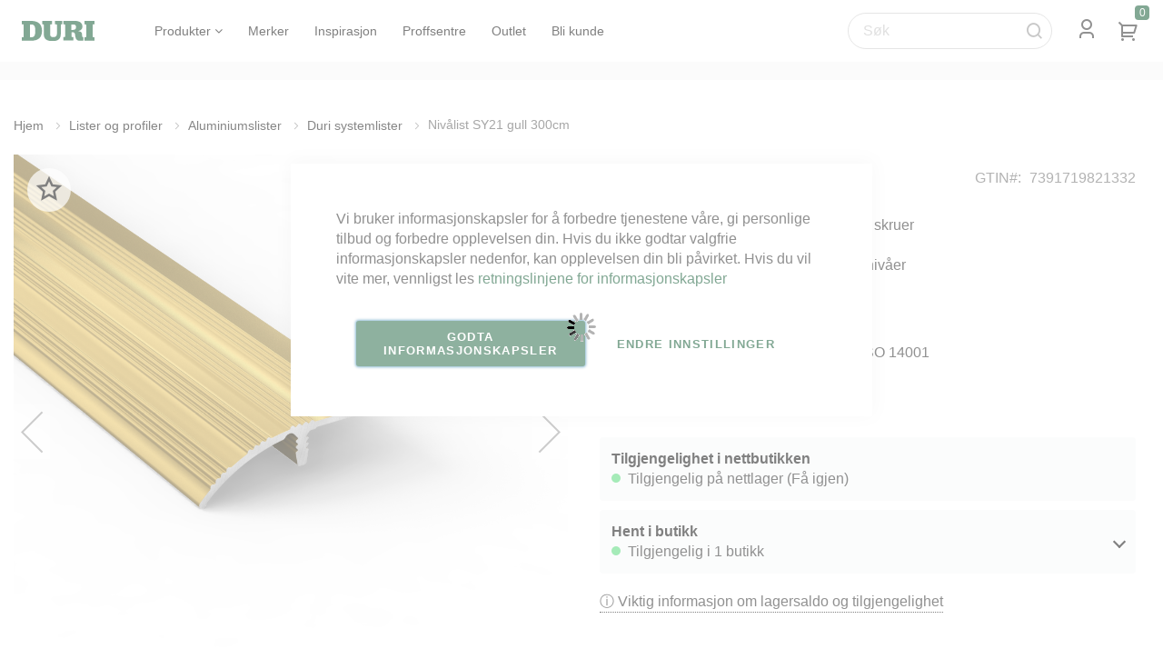

--- FILE ---
content_type: text/html; charset=UTF-8
request_url: https://duri.no/7391719821332
body_size: 40354
content:
 <!doctype html><html lang="nb"><head prefix="og: http://ogp.me/ns# fb: http://ogp.me/ns/fb# product: http://ogp.me/ns/product#">  <meta charset="utf-8"/>
<meta name="title" content="Nivålist SY21 gull 300cm - Duri Fagprofil"/>
<meta name="description" content="Grunnprofil må kjøpes separatNivålister brukes for å få fine overganger mellom gulvmaterialer som ligger på forskjellige nivåer. DuriSystem lister består av topprofil og bunnprofil. Topprofiler som nivå-, skjøte- og terskellister monteres i en fastskrudd "/>
<meta name="keywords" content="Gulvlist,gulvprofil,profil,list"/>
<meta name="robots" content="INDEX,FOLLOW"/>
<meta name="viewport" content="width=device-width, initial-scale=1, maximum-scale=1.0, user-scalable=no"/>
<meta name="format-detection" content="telephone=no"/>
<meta property="og:image" content="https://duri.no/duri-og.jpg"/>
<title>Nivålist SY21 gull 300cm - Duri Fagprofil</title>
<link  rel="stylesheet" type="text/css"  media="all" href="https://duri.no/static/version1769765980/_cache/merged/1420827134e8fe97ec2cbb9d84d4b2c8.min.css" />
<link  rel="stylesheet" type="text/css"  media="screen and (min-width: 768px)" href="https://duri.no/static/version1769765980/frontend/Mgs/claue/nb_NO/css/styles-l.min.css" />

<link  rel="stylesheet" type="text/css"  media="all" href="https://duri.no/static/version1769765980/_cache/merged/4cc20967cee38777f5baf5bec89b1c56.min.css" />
<link  rel="stylesheet" type="text/css"  media="all" href="https://duri.no/static/version1769765980/frontend/Mgs/claue/nb_NO/css/cpcustom.min.css" />

<link rel="preload" as="font" crossorigin="anonymous" href="https://duri.no/static/version1769765980/frontend/Mgs/claue/nb_NO/fonts/Pe-icon-7-stroke.woff" />
<link  rel="canonical" href="https://duri.no/7391719821332" />
<link  rel="icon" type="image/x-icon" href="https://duri.no/media/favicon/stores/1/favicon_duri_2023.svg" />
<link  rel="shortcut icon" type="image/x-icon" href="https://duri.no/media/favicon/stores/1/favicon_duri_2023.svg" />
<!-- Google Tag Manager -->


<!-- End Google Tag Manager -->


<style>
.ampromo-item-buttons button{padding:10px;}
.page-wrapper {
    overflow: hidden;
}


.cart .product-image-photo{
max-height: 180px;
}
.result-wrapper .result .result-thumbnail img {
    max-height: 100%;
}

.products-grid .product-item-info .product-top .product-item-photo>img {
    object-fit: contain;
}
.cms-merker .brand-images .brands-letter .brand-item, #am-ranges-mgs_brand li a{text-transform:uppercase;}
.ppbd-releated-products .product-image-container{display:block;margin:0 auto;}
.block.block-addresses-default.col-mb-12, .block block-addresses-list.col-mb-12{width:100%;}
.account .box.box-billing-address.col-des-12 {
  width: 100% !important;
}
#amrelated-block-2 .action.tocart.primary {
  font-size: 0 !important;
}

#amrelated-block-2 .action.tocart.primary::before {
  content: "\f11e";
  font-family: 'remixicon' !important;
  font-size: 21px;
}
body.account .page-main > .columns .column.main{padding-bottom:20px;}
.home-img-grid .mobile-padding-right .content-top .mgz-element-column.mgz-col-xs-12 .home-bli-section-right{height:430px;}
.subscribe_block .form.subscribe .field{margin-bottom:15px !important;}
.page-title-wrapper{background:transparent;}
.d-flex {
    display: -webkit-box;
    display: -moz-box;
    display: -ms-flexbox;
    display: -webkit-flex;
    display: flex;
}

.middle-footer a:hover{text-decoration:underline;}
.modal-footer .action-primary:hover {
  background-color: #000;
}
.minicart-items .product-item .details-qty.qty .update-cart-item:hover, .minicart-items .product-item .details-qty.qty .update-cart-item:focus, .minicart-items .product-item .details-qty.qty .update-cart-item:active{background-color:#045028;border-color:#045028;}

@media only screen and (max-width: 1200px) {
.hidden-tb.hidden-mb{display:none !important;}
}
@media only screen and (max-width: 767px){
.search-header-right .hidden-tb.hidden-sm.hidden-mb{display:block !important;}
  .page-header .header-top-links .header-acccount{display:none !important;}
 .nav-before-open header.page-header .menu-wrapper .tab-content .tab-pane ul li {
    background: #efefef;
    display: block !important;
    margin: 5px 0;
  }
 .nav-open .duri_header div.hidden-des {
      margin-top: 0;
      z-index: 9999;
 }
  .nav-before-open header.page-header button.action.nav-tg::before{color:#000;left: 0;top: 15px; font-size: 30px;}
 .nav-before-open header.page-header .menu-wrapper .nav-tabs{visibility: hidden;}
header.page-header .scrolling .block-search{top:47px;}
 .page-header .block-search .minisearch .actions .m-search-icon {
  content: '';
  background-image: url('[data-uri]');
  width: 35px;
  height: 35px;
  position: absolute;
  background-repeat: no-repeat;
  background-position: 50% 50%;
  border-radius: 50%;
}
.page-header .block-search .minisearch .actions .m-search-icon.active{
  background-color: #efefef;
}
button.ais-SearchBox-reset{top:17px;}
.account .sidebar-main{display:block;}
}
@media only screen and (max-width: 480px){
header.page-header .block-search{top:70px;}
.modal-popup .action-secondary, .modal-popup .action-primary{padding:0 20px;}
}
@media (max-width: 430px) {
.unittype-dropdown{margin-top:-8px;}
.product-info-main .product-add-form #product-options-wrapper + .product-options-bottom{padding-top:0;}
#product-options-wrapper + .product-options-bottom .box-tocart .fieldset .actions, #product-options-wrapper + .product-options-bottom .box-tocart .fieldset .product-pdflink-download{position:static;}
}





/**
* MIXINS
*/
.butterfly {
  position: relative;
}


.butterfly-scene-wrapper {
    position: absolute;
    top: -100px;
    height: 800px;
    z-index: 9999;
    left: 0;
    width: 1100px;
 pointer-events: none;
}
.wing use {
  transform: translate(-50%, -50%);
  position: absolute;
  top: 50%;
  left: 50%;
  width: 100%;
  height: 100%;
  fill: #111;
  stroke: none;
}

/* SYMBOLS */
/**
  * KEYFRAMES
  */
@-webkit-keyframes rotating {
  0% {
    -webkit-transform: rotate3d(0, 0, 0, 0deg);
    -moz-transform: rotate3d(0, 0, 0, 0deg);
    -ms-transform: rotate3d(0, 0, 0, 0deg);
    -o-transform: rotate3d(0, 0, 0, 0deg);
    transform: rotate3d(0, 0, 0, 0deg);
  }
  100% {
    -webkit-transform: rotate3d(0, 1, 0, 720deg);
    -moz-transform: rotate3d(0, 1, 0, 720deg);
    -ms-transform: rotate3d(0, 1, 0, 720deg);
    -o-transform: rotate3d(0, 1, 0, 720deg);
    transform: rotate3d(0, 1, 0, 720deg);
  }
}
@-moz-keyframes rotating {
  0% {
    -webkit-transform: rotate3d(0, 0, 0, 0deg);
    -moz-transform: rotate3d(0, 0, 0, 0deg);
    -ms-transform: rotate3d(0, 0, 0, 0deg);
    -o-transform: rotate3d(0, 0, 0, 0deg);
    transform: rotate3d(0, 0, 0, 0deg);
  }
  100% {
    -webkit-transform: rotate3d(0, 1, 0, 720deg);
    -moz-transform: rotate3d(0, 1, 0, 720deg);
    -ms-transform: rotate3d(0, 1, 0, 720deg);
    -o-transform: rotate3d(0, 1, 0, 720deg);
    transform: rotate3d(0, 1, 0, 720deg);
  }
}
@-ms-keyframes rotating {
  0% {
    -webkit-transform: rotate3d(0, 0, 0, 0deg);
    -moz-transform: rotate3d(0, 0, 0, 0deg);
    -ms-transform: rotate3d(0, 0, 0, 0deg);
    -o-transform: rotate3d(0, 0, 0, 0deg);
    transform: rotate3d(0, 0, 0, 0deg);
  }
  100% {
    -webkit-transform: rotate3d(0, 1, 0, 720deg);
    -moz-transform: rotate3d(0, 1, 0, 720deg);
    -ms-transform: rotate3d(0, 1, 0, 720deg);
    -o-transform: rotate3d(0, 1, 0, 720deg);
    transform: rotate3d(0, 1, 0, 720deg);
  }
}
@-o-keyframes rotating {
  0% {
    -webkit-transform: rotate3d(0, 0, 0, 0deg);
    -moz-transform: rotate3d(0, 0, 0, 0deg);
    -ms-transform: rotate3d(0, 0, 0, 0deg);
    -o-transform: rotate3d(0, 0, 0, 0deg);
    transform: rotate3d(0, 0, 0, 0deg);
  }
  100% {
    -webkit-transform: rotate3d(0, 1, 0, 720deg);
    -moz-transform: rotate3d(0, 1, 0, 720deg);
    -ms-transform: rotate3d(0, 1, 0, 720deg);
    -o-transform: rotate3d(0, 1, 0, 720deg);
    transform: rotate3d(0, 1, 0, 720deg);
  }
}
@keyframes rotating {
  0% {
    -webkit-transform: rotate3d(0, 0, 0, 0deg);
    -moz-transform: rotate3d(0, 0, 0, 0deg);
    -ms-transform: rotate3d(0, 0, 0, 0deg);
    -o-transform: rotate3d(0, 0, 0, 0deg);
    transform: rotate3d(0, 0, 0, 0deg);
  }
  100% {
    -webkit-transform: rotate3d(0, 1, 0, 720deg);
    -moz-transform: rotate3d(0, 1, 0, 720deg);
    -ms-transform: rotate3d(0, 1, 0, 720deg);
    -o-transform: rotate3d(0, 1, 0, 720deg);
    transform: rotate3d(0, 1, 0, 720deg);
  }
}
@-webkit-keyframes rotatingY {
  100% {
    -webkit-transform: rotateY(-360deg);
    -moz-transform: rotateY(-360deg);
    -ms-transform: rotateY(-360deg);
    -o-transform: rotateY(-360deg);
    transform: rotateY(-360deg);
  }
}
@-moz-keyframes rotatingY {
  100% {
    -webkit-transform: rotateY(-360deg);
    -moz-transform: rotateY(-360deg);
    -ms-transform: rotateY(-360deg);
    -o-transform: rotateY(-360deg);
    transform: rotateY(-360deg);
  }
}
@-ms-keyframes rotatingY {
  100% {
    -webkit-transform: rotateY(-360deg);
    -moz-transform: rotateY(-360deg);
    -ms-transform: rotateY(-360deg);
    -o-transform: rotateY(-360deg);
    transform: rotateY(-360deg);
  }
}
@-o-keyframes rotatingY {
  100% {
    -webkit-transform: rotateY(-360deg);
    -moz-transform: rotateY(-360deg);
    -ms-transform: rotateY(-360deg);
    -o-transform: rotateY(-360deg);
    transform: rotateY(-360deg);
  }
}
@keyframes rotatingY {
  100% {
    -webkit-transform: rotateY(-360deg);
    -moz-transform: rotateY(-360deg);
    -ms-transform: rotateY(-360deg);
    -o-transform: rotateY(-360deg);
    transform: rotateY(-360deg);
  }
}
/**/
@-webkit-keyframes fluttering {
  0%, 25%, 50%, 75%, 100% {
    -webkit-transform: translate3d(0, 0, 0);
    -moz-transform: translate3d(0, 0, 0);
    -ms-transform: translate3d(0, 0, 0);
    -o-transform: translate3d(0, 0, 0);
    transform: translate3d(0, 0, 0);
  }
  10%, 60% {
    -webkit-transform: translate3d(0, 150px, 0);
    -moz-transform: translate3d(0, 150px, 0);
    -ms-transform: translate3d(0, 150px, 0);
    -o-transform: translate3d(0, 150px, 0);
    transform: translate3d(0, 150px, 0);
  }
  30%, 80% {
    -webkit-transform: translate3d(0, 50px, 0);
    -moz-transform: translate3d(0, 50px, 0);
    -ms-transform: translate3d(0, 50px, 0);
    -o-transform: translate3d(0, 50px, 0);
    transform: translate3d(0, 50px, 0);
  }
}
@-moz-keyframes fluttering {
  0%, 25%, 50%, 75%, 100% {
    -webkit-transform: translate3d(0, 0, 0);
    -moz-transform: translate3d(0, 0, 0);
    -ms-transform: translate3d(0, 0, 0);
    -o-transform: translate3d(0, 0, 0);
    transform: translate3d(0, 0, 0);
  }
  10%, 60% {
    -webkit-transform: translate3d(0, 150px, 0);
    -moz-transform: translate3d(0, 150px, 0);
    -ms-transform: translate3d(0, 150px, 0);
    -o-transform: translate3d(0, 150px, 0);
    transform: translate3d(0, 150px, 0);
  }
  30%, 80% {
    -webkit-transform: translate3d(0, 50px, 0);
    -moz-transform: translate3d(0, 50px, 0);
    -ms-transform: translate3d(0, 50px, 0);
    -o-transform: translate3d(0, 50px, 0);
    transform: translate3d(0, 50px, 0);
  }
}
@-ms-keyframes fluttering {
  0%, 25%, 50%, 75%, 100% {
    -webkit-transform: translate3d(0, 0, 0);
    -moz-transform: translate3d(0, 0, 0);
    -ms-transform: translate3d(0, 0, 0);
    -o-transform: translate3d(0, 0, 0);
    transform: translate3d(0, 0, 0);
  }
  10%, 60% {
    -webkit-transform: translate3d(0, 150px, 0);
    -moz-transform: translate3d(0, 150px, 0);
    -ms-transform: translate3d(0, 150px, 0);
    -o-transform: translate3d(0, 150px, 0);
    transform: translate3d(0, 150px, 0);
  }
  30%, 80% {
    -webkit-transform: translate3d(0, 50px, 0);
    -moz-transform: translate3d(0, 50px, 0);
    -ms-transform: translate3d(0, 50px, 0);
    -o-transform: translate3d(0, 50px, 0);
    transform: translate3d(0, 50px, 0);
  }
}
@-o-keyframes fluttering {
  0%, 25%, 50%, 75%, 100% {
    -webkit-transform: translate3d(0, 0, 0);
    -moz-transform: translate3d(0, 0, 0);
    -ms-transform: translate3d(0, 0, 0);
    -o-transform: translate3d(0, 0, 0);
    transform: translate3d(0, 0, 0);
  }
  10%, 60% {
    -webkit-transform: translate3d(0, 150px, 0);
    -moz-transform: translate3d(0, 150px, 0);
    -ms-transform: translate3d(0, 150px, 0);
    -o-transform: translate3d(0, 150px, 0);
    transform: translate3d(0, 150px, 0);
  }
  30%, 80% {
    -webkit-transform: translate3d(0, 50px, 0);
    -moz-transform: translate3d(0, 50px, 0);
    -ms-transform: translate3d(0, 50px, 0);
    -o-transform: translate3d(0, 50px, 0);
    transform: translate3d(0, 50px, 0);
  }
}
@keyframes fluttering {
  0%, 25%, 50%, 75%, 100% {
    -webkit-transform: translate3d(0, 0, 0);
    -moz-transform: translate3d(0, 0, 0);
    -ms-transform: translate3d(0, 0, 0);
    -o-transform: translate3d(0, 0, 0);
    transform: translate3d(0, 0, 0);
  }
  10%, 60% {
    -webkit-transform: translate3d(0, 150px, 0);
    -moz-transform: translate3d(0, 150px, 0);
    -ms-transform: translate3d(0, 150px, 0);
    -o-transform: translate3d(0, 150px, 0);
    transform: translate3d(0, 150px, 0);
  }
  30%, 80% {
    -webkit-transform: translate3d(0, 50px, 0);
    -moz-transform: translate3d(0, 50px, 0);
    -ms-transform: translate3d(0, 50px, 0);
    -o-transform: translate3d(0, 50px, 0);
    transform: translate3d(0, 50px, 0);
  }
}
/**/
@-webkit-keyframes left-wing-flap {
  0% {
    -webkit-transform: translate3d(0, 0, 0) scaleX(1) rotate3d(0, 1, 0, 60deg);
    -moz-transform: translate3d(0, 0, 0) scaleX(1) rotate3d(0, 1, 0, 60deg);
    -ms-transform: translate3d(0, 0, 0) scaleX(1) rotate3d(0, 1, 0, 60deg);
    -o-transform: translate3d(0, 0, 0) scaleX(1) rotate3d(0, 1, 0, 60deg);
    transform: translate3d(0, 0, 0) scaleX(1) rotate3d(0, 1, 0, 60deg);
  }
  50% {
    -webkit-transform: translate3d(0, 0, 0) scaleX(1) rotate3d(0, 1, 0, -70deg);
    -moz-transform: translate3d(0, 0, 0) scaleX(1) rotate3d(0, 1, 0, -70deg);
    -ms-transform: translate3d(0, 0, 0) scaleX(1) rotate3d(0, 1, 0, -70deg);
    -o-transform: translate3d(0, 0, 0) scaleX(1) rotate3d(0, 1, 0, -70deg);
    transform: translate3d(0, 0, 0) scaleX(1) rotate3d(0, 1, 0, -70deg);
  }
  100% {
    -webkit-transform: translate3d(0, 0, 0) scaleX(1) rotate3d(0, 1, 0, 60deg);
    -moz-transform: translate3d(0, 0, 0) scaleX(1) rotate3d(0, 1, 0, 60deg);
    -ms-transform: translate3d(0, 0, 0) scaleX(1) rotate3d(0, 1, 0, 60deg);
    -o-transform: translate3d(0, 0, 0) scaleX(1) rotate3d(0, 1, 0, 60deg);
    transform: translate3d(0, 0, 0) scaleX(1) rotate3d(0, 1, 0, 60deg);
  }
}
@-moz-keyframes left-wing-flap {
  0% {
    -webkit-transform: translate3d(0, 0, 0) scaleX(1) rotate3d(0, 1, 0, 60deg);
    -moz-transform: translate3d(0, 0, 0) scaleX(1) rotate3d(0, 1, 0, 60deg);
    -ms-transform: translate3d(0, 0, 0) scaleX(1) rotate3d(0, 1, 0, 60deg);
    -o-transform: translate3d(0, 0, 0) scaleX(1) rotate3d(0, 1, 0, 60deg);
    transform: translate3d(0, 0, 0) scaleX(1) rotate3d(0, 1, 0, 60deg);
  }
  50% {
    -webkit-transform: translate3d(0, 0, 0) scaleX(1) rotate3d(0, 1, 0, -70deg);
    -moz-transform: translate3d(0, 0, 0) scaleX(1) rotate3d(0, 1, 0, -70deg);
    -ms-transform: translate3d(0, 0, 0) scaleX(1) rotate3d(0, 1, 0, -70deg);
    -o-transform: translate3d(0, 0, 0) scaleX(1) rotate3d(0, 1, 0, -70deg);
    transform: translate3d(0, 0, 0) scaleX(1) rotate3d(0, 1, 0, -70deg);
  }
  100% {
    -webkit-transform: translate3d(0, 0, 0) scaleX(1) rotate3d(0, 1, 0, 60deg);
    -moz-transform: translate3d(0, 0, 0) scaleX(1) rotate3d(0, 1, 0, 60deg);
    -ms-transform: translate3d(0, 0, 0) scaleX(1) rotate3d(0, 1, 0, 60deg);
    -o-transform: translate3d(0, 0, 0) scaleX(1) rotate3d(0, 1, 0, 60deg);
    transform: translate3d(0, 0, 0) scaleX(1) rotate3d(0, 1, 0, 60deg);
  }
}
@-ms-keyframes left-wing-flap {
  0% {
    -webkit-transform: translate3d(0, 0, 0) scaleX(1) rotate3d(0, 1, 0, 60deg);
    -moz-transform: translate3d(0, 0, 0) scaleX(1) rotate3d(0, 1, 0, 60deg);
    -ms-transform: translate3d(0, 0, 0) scaleX(1) rotate3d(0, 1, 0, 60deg);
    -o-transform: translate3d(0, 0, 0) scaleX(1) rotate3d(0, 1, 0, 60deg);
    transform: translate3d(0, 0, 0) scaleX(1) rotate3d(0, 1, 0, 60deg);
  }
  50% {
    -webkit-transform: translate3d(0, 0, 0) scaleX(1) rotate3d(0, 1, 0, -70deg);
    -moz-transform: translate3d(0, 0, 0) scaleX(1) rotate3d(0, 1, 0, -70deg);
    -ms-transform: translate3d(0, 0, 0) scaleX(1) rotate3d(0, 1, 0, -70deg);
    -o-transform: translate3d(0, 0, 0) scaleX(1) rotate3d(0, 1, 0, -70deg);
    transform: translate3d(0, 0, 0) scaleX(1) rotate3d(0, 1, 0, -70deg);
  }
  100% {
    -webkit-transform: translate3d(0, 0, 0) scaleX(1) rotate3d(0, 1, 0, 60deg);
    -moz-transform: translate3d(0, 0, 0) scaleX(1) rotate3d(0, 1, 0, 60deg);
    -ms-transform: translate3d(0, 0, 0) scaleX(1) rotate3d(0, 1, 0, 60deg);
    -o-transform: translate3d(0, 0, 0) scaleX(1) rotate3d(0, 1, 0, 60deg);
    transform: translate3d(0, 0, 0) scaleX(1) rotate3d(0, 1, 0, 60deg);
  }
}
@-o-keyframes left-wing-flap {
  0% {
    -webkit-transform: translate3d(0, 0, 0) scaleX(1) rotate3d(0, 1, 0, 60deg);
    -moz-transform: translate3d(0, 0, 0) scaleX(1) rotate3d(0, 1, 0, 60deg);
    -ms-transform: translate3d(0, 0, 0) scaleX(1) rotate3d(0, 1, 0, 60deg);
    -o-transform: translate3d(0, 0, 0) scaleX(1) rotate3d(0, 1, 0, 60deg);
    transform: translate3d(0, 0, 0) scaleX(1) rotate3d(0, 1, 0, 60deg);
  }
  50% {
    -webkit-transform: translate3d(0, 0, 0) scaleX(1) rotate3d(0, 1, 0, -70deg);
    -moz-transform: translate3d(0, 0, 0) scaleX(1) rotate3d(0, 1, 0, -70deg);
    -ms-transform: translate3d(0, 0, 0) scaleX(1) rotate3d(0, 1, 0, -70deg);
    -o-transform: translate3d(0, 0, 0) scaleX(1) rotate3d(0, 1, 0, -70deg);
    transform: translate3d(0, 0, 0) scaleX(1) rotate3d(0, 1, 0, -70deg);
  }
  100% {
    -webkit-transform: translate3d(0, 0, 0) scaleX(1) rotate3d(0, 1, 0, 60deg);
    -moz-transform: translate3d(0, 0, 0) scaleX(1) rotate3d(0, 1, 0, 60deg);
    -ms-transform: translate3d(0, 0, 0) scaleX(1) rotate3d(0, 1, 0, 60deg);
    -o-transform: translate3d(0, 0, 0) scaleX(1) rotate3d(0, 1, 0, 60deg);
    transform: translate3d(0, 0, 0) scaleX(1) rotate3d(0, 1, 0, 60deg);
  }
}
@keyframes left-wing-flap {
  0% {
    -webkit-transform: translate3d(0, 0, 0) scaleX(1) rotate3d(0, 1, 0, 60deg);
    -moz-transform: translate3d(0, 0, 0) scaleX(1) rotate3d(0, 1, 0, 60deg);
    -ms-transform: translate3d(0, 0, 0) scaleX(1) rotate3d(0, 1, 0, 60deg);
    -o-transform: translate3d(0, 0, 0) scaleX(1) rotate3d(0, 1, 0, 60deg);
    transform: translate3d(0, 0, 0) scaleX(1) rotate3d(0, 1, 0, 60deg);
  }
  50% {
    -webkit-transform: translate3d(0, 0, 0) scaleX(1) rotate3d(0, 1, 0, -70deg);
    -moz-transform: translate3d(0, 0, 0) scaleX(1) rotate3d(0, 1, 0, -70deg);
    -ms-transform: translate3d(0, 0, 0) scaleX(1) rotate3d(0, 1, 0, -70deg);
    -o-transform: translate3d(0, 0, 0) scaleX(1) rotate3d(0, 1, 0, -70deg);
    transform: translate3d(0, 0, 0) scaleX(1) rotate3d(0, 1, 0, -70deg);
  }
  100% {
    -webkit-transform: translate3d(0, 0, 0) scaleX(1) rotate3d(0, 1, 0, 60deg);
    -moz-transform: translate3d(0, 0, 0) scaleX(1) rotate3d(0, 1, 0, 60deg);
    -ms-transform: translate3d(0, 0, 0) scaleX(1) rotate3d(0, 1, 0, 60deg);
    -o-transform: translate3d(0, 0, 0) scaleX(1) rotate3d(0, 1, 0, 60deg);
    transform: translate3d(0, 0, 0) scaleX(1) rotate3d(0, 1, 0, 60deg);
  }
}
@-webkit-keyframes right-wing-flap {
  0% {
    -webkit-transform: translate3d(0, 0, 0) scaleX(-1) rotate3d(0, 1, 0, 60deg);
    -moz-transform: translate3d(0, 0, 0) scaleX(-1) rotate3d(0, 1, 0, 60deg);
    -ms-transform: translate3d(0, 0, 0) scaleX(-1) rotate3d(0, 1, 0, 60deg);
    -o-transform: translate3d(0, 0, 0) scaleX(-1) rotate3d(0, 1, 0, 60deg);
    transform: translate3d(0, 0, 0) scaleX(-1) rotate3d(0, 1, 0, 60deg);
  }
  50% {
    -webkit-transform: translate3d(0, 0, 0) scaleX(-1) rotate3d(0, 1, 0, -70deg);
    -moz-transform: translate3d(0, 0, 0) scaleX(-1) rotate3d(0, 1, 0, -70deg);
    -ms-transform: translate3d(0, 0, 0) scaleX(-1) rotate3d(0, 1, 0, -70deg);
    -o-transform: translate3d(0, 0, 0) scaleX(-1) rotate3d(0, 1, 0, -70deg);
    transform: translate3d(0, 0, 0) scaleX(-1) rotate3d(0, 1, 0, -70deg);
  }
  100% {
    -webkit-transform: translate3d(0, 0, 0) scaleX(-1) rotate3d(0, 1, 0, 60deg);
    -moz-transform: translate3d(0, 0, 0) scaleX(-1) rotate3d(0, 1, 0, 60deg);
    -ms-transform: translate3d(0, 0, 0) scaleX(-1) rotate3d(0, 1, 0, 60deg);
    -o-transform: translate3d(0, 0, 0) scaleX(-1) rotate3d(0, 1, 0, 60deg);
    transform: translate3d(0, 0, 0) scaleX(-1) rotate3d(0, 1, 0, 60deg);
  }
}
@-moz-keyframes right-wing-flap {
  0% {
    -webkit-transform: translate3d(0, 0, 0) scaleX(-1) rotate3d(0, 1, 0, 60deg);
    -moz-transform: translate3d(0, 0, 0) scaleX(-1) rotate3d(0, 1, 0, 60deg);
    -ms-transform: translate3d(0, 0, 0) scaleX(-1) rotate3d(0, 1, 0, 60deg);
    -o-transform: translate3d(0, 0, 0) scaleX(-1) rotate3d(0, 1, 0, 60deg);
    transform: translate3d(0, 0, 0) scaleX(-1) rotate3d(0, 1, 0, 60deg);
  }
  50% {
    -webkit-transform: translate3d(0, 0, 0) scaleX(-1) rotate3d(0, 1, 0, -70deg);
    -moz-transform: translate3d(0, 0, 0) scaleX(-1) rotate3d(0, 1, 0, -70deg);
    -ms-transform: translate3d(0, 0, 0) scaleX(-1) rotate3d(0, 1, 0, -70deg);
    -o-transform: translate3d(0, 0, 0) scaleX(-1) rotate3d(0, 1, 0, -70deg);
    transform: translate3d(0, 0, 0) scaleX(-1) rotate3d(0, 1, 0, -70deg);
  }
  100% {
    -webkit-transform: translate3d(0, 0, 0) scaleX(-1) rotate3d(0, 1, 0, 60deg);
    -moz-transform: translate3d(0, 0, 0) scaleX(-1) rotate3d(0, 1, 0, 60deg);
    -ms-transform: translate3d(0, 0, 0) scaleX(-1) rotate3d(0, 1, 0, 60deg);
    -o-transform: translate3d(0, 0, 0) scaleX(-1) rotate3d(0, 1, 0, 60deg);
    transform: translate3d(0, 0, 0) scaleX(-1) rotate3d(0, 1, 0, 60deg);
  }
}
@-ms-keyframes right-wing-flap {
  0% {
    -webkit-transform: translate3d(0, 0, 0) scaleX(-1) rotate3d(0, 1, 0, 60deg);
    -moz-transform: translate3d(0, 0, 0) scaleX(-1) rotate3d(0, 1, 0, 60deg);
    -ms-transform: translate3d(0, 0, 0) scaleX(-1) rotate3d(0, 1, 0, 60deg);
    -o-transform: translate3d(0, 0, 0) scaleX(-1) rotate3d(0, 1, 0, 60deg);
    transform: translate3d(0, 0, 0) scaleX(-1) rotate3d(0, 1, 0, 60deg);
  }
  50% {
    -webkit-transform: translate3d(0, 0, 0) scaleX(-1) rotate3d(0, 1, 0, -70deg);
    -moz-transform: translate3d(0, 0, 0) scaleX(-1) rotate3d(0, 1, 0, -70deg);
    -ms-transform: translate3d(0, 0, 0) scaleX(-1) rotate3d(0, 1, 0, -70deg);
    -o-transform: translate3d(0, 0, 0) scaleX(-1) rotate3d(0, 1, 0, -70deg);
    transform: translate3d(0, 0, 0) scaleX(-1) rotate3d(0, 1, 0, -70deg);
  }
  100% {
    -webkit-transform: translate3d(0, 0, 0) scaleX(-1) rotate3d(0, 1, 0, 60deg);
    -moz-transform: translate3d(0, 0, 0) scaleX(-1) rotate3d(0, 1, 0, 60deg);
    -ms-transform: translate3d(0, 0, 0) scaleX(-1) rotate3d(0, 1, 0, 60deg);
    -o-transform: translate3d(0, 0, 0) scaleX(-1) rotate3d(0, 1, 0, 60deg);
    transform: translate3d(0, 0, 0) scaleX(-1) rotate3d(0, 1, 0, 60deg);
  }
}
@-o-keyframes right-wing-flap {
  0% {
    -webkit-transform: translate3d(0, 0, 0) scaleX(-1) rotate3d(0, 1, 0, 60deg);
    -moz-transform: translate3d(0, 0, 0) scaleX(-1) rotate3d(0, 1, 0, 60deg);
    -ms-transform: translate3d(0, 0, 0) scaleX(-1) rotate3d(0, 1, 0, 60deg);
    -o-transform: translate3d(0, 0, 0) scaleX(-1) rotate3d(0, 1, 0, 60deg);
    transform: translate3d(0, 0, 0) scaleX(-1) rotate3d(0, 1, 0, 60deg);
  }
  50% {
    -webkit-transform: translate3d(0, 0, 0) scaleX(-1) rotate3d(0, 1, 0, -70deg);
    -moz-transform: translate3d(0, 0, 0) scaleX(-1) rotate3d(0, 1, 0, -70deg);
    -ms-transform: translate3d(0, 0, 0) scaleX(-1) rotate3d(0, 1, 0, -70deg);
    -o-transform: translate3d(0, 0, 0) scaleX(-1) rotate3d(0, 1, 0, -70deg);
    transform: translate3d(0, 0, 0) scaleX(-1) rotate3d(0, 1, 0, -70deg);
  }
  100% {
    -webkit-transform: translate3d(0, 0, 0) scaleX(-1) rotate3d(0, 1, 0, 60deg);
    -moz-transform: translate3d(0, 0, 0) scaleX(-1) rotate3d(0, 1, 0, 60deg);
    -ms-transform: translate3d(0, 0, 0) scaleX(-1) rotate3d(0, 1, 0, 60deg);
    -o-transform: translate3d(0, 0, 0) scaleX(-1) rotate3d(0, 1, 0, 60deg);
    transform: translate3d(0, 0, 0) scaleX(-1) rotate3d(0, 1, 0, 60deg);
  }
}
@keyframes right-wing-flap {
  0% {
    -webkit-transform: translate3d(0, 0, 0) scaleX(-1) rotate3d(0, 1, 0, 60deg);
    -moz-transform: translate3d(0, 0, 0) scaleX(-1) rotate3d(0, 1, 0, 60deg);
    -ms-transform: translate3d(0, 0, 0) scaleX(-1) rotate3d(0, 1, 0, 60deg);
    -o-transform: translate3d(0, 0, 0) scaleX(-1) rotate3d(0, 1, 0, 60deg);
    transform: translate3d(0, 0, 0) scaleX(-1) rotate3d(0, 1, 0, 60deg);
  }
  50% {
    -webkit-transform: translate3d(0, 0, 0) scaleX(-1) rotate3d(0, 1, 0, -70deg);
    -moz-transform: translate3d(0, 0, 0) scaleX(-1) rotate3d(0, 1, 0, -70deg);
    -ms-transform: translate3d(0, 0, 0) scaleX(-1) rotate3d(0, 1, 0, -70deg);
    -o-transform: translate3d(0, 0, 0) scaleX(-1) rotate3d(0, 1, 0, -70deg);
    transform: translate3d(0, 0, 0) scaleX(-1) rotate3d(0, 1, 0, -70deg);
  }
  100% {
    -webkit-transform: translate3d(0, 0, 0) scaleX(-1) rotate3d(0, 1, 0, 60deg);
    -moz-transform: translate3d(0, 0, 0) scaleX(-1) rotate3d(0, 1, 0, 60deg);
    -ms-transform: translate3d(0, 0, 0) scaleX(-1) rotate3d(0, 1, 0, 60deg);
    -o-transform: translate3d(0, 0, 0) scaleX(-1) rotate3d(0, 1, 0, 60deg);
    transform: translate3d(0, 0, 0) scaleX(-1) rotate3d(0, 1, 0, 60deg);
  }
}
/**
 *
 */
/**
  * SOURCE
  */


.scene3d {
  -webkit-perspective: 1000px;
  -moz-perspective: 1000px;
  -ms-perspective: 1000px;
  -o-perspective: 1000px;
  perspective: 1000px;
  -webkit-perspective-origin: 50% 50%;
  -moz-perspective-origin: 50% 50%;
  -ms-perspective-origin: 50% 50%;
  -o-perspective-origin: 50% 50%;
  perspective-origin: 50% 50%;
  position: absolute;
  width: 100%;
  height: 100%;
  -webkit-transform-style: preserve-3d;
  -moz-transform-style: preserve-3d;
  -ms-transform-style: preserve-3d;
  -o-transform-style: preserve-3d;
  transform-style: preserve-3d;
}

.butterfly_container {
  position: absolute;
  left: 50%;
  top: 50%;
  width: 200px;
  height: 200px;
  margin-left: calc(-1 * 200px / 2);
  margin-top: calc(-1 * 200px / 2);
  -webkit-transform-origin: 50% 50%;
  -moz-transform-origin: 50% 50%;
  -ms-transform-origin: 50% 50%;
  -o-transform-origin: 50% 50%;
  transform-origin: 50% 50%;
  -webkit-transform-style: preserve-3d;
  -moz-transform-style: preserve-3d;
  -ms-transform-style: preserve-3d;
  -o-transform-style: preserve-3d;
  transform-style: preserve-3d;
  -webkit-animation: rotatingY 10s linear infinite;
  -moz-animation: rotatingY 10s linear infinite;
  -ms-animation: rotatingY 10s linear infinite;
  -o-animation: rotatingY 10s linear infinite;
  animation: rotatingY 10s linear infinite;
}
.butterfly_container var {
  position: absolute;
  left: 50%;
  top: 50%;
  width: 200px;
  height: 200px;
  margin-left: calc(-1 * 200px / 2);
  margin-top: calc(-1 * 200px / 2);
  -webkit-transform-style: preserve-3d;
  -moz-transform-style: preserve-3d;
  -ms-transform-style: preserve-3d;
  -o-transform-style: preserve-3d;
  transform-style: preserve-3d;
}
.butterfly_container var.rotate3d {
  -webkit-transform: rotate3d(1, 0.5, 0, 70deg);
  -moz-transform: rotate3d(1, 0.5, 0, 70deg);
  -ms-transform: rotate3d(1, 0.5, 0, 70deg);
  -o-transform: rotate3d(1, 0.5, 0, 70deg);
  transform: rotate3d(1, 0.5, 0, 70deg);
}
.butterfly_container var.translate3d {
  -webkit-transform: translate3d(-300px, 0px, 0px);
  -moz-transform: translate3d(-300px, 0px, 0px);
  -ms-transform: translate3d(-300px, 0px, 0px);
  -o-transform: translate3d(-300px, 0px, 0px);
  transform: translate3d(-300px, 0px, 0px);
}
.butterfly_container var.translate3d-1 {
  -webkit-animation: fluttering 10s ease-in-out infinite;
  -moz-animation: fluttering 10s ease-in-out infinite;
  -ms-animation: fluttering 10s ease-in-out infinite;
  -o-animation: fluttering 10s ease-in-out infinite;
  animation: fluttering 10s ease-in-out infinite;
}
.butterfly_container.scale_half var.scale {
  -webkit-transform: scale3d(0.5, 0.5, 0.5);
  -moz-transform: scale3d(0.5, 0.5, 0.5);
  -ms-transform: scale3d(0.5, 0.5, 0.5);
  -o-transform: scale3d(0.5, 0.5, 0.5);
  transform: scale3d(0.5, 0.5, 0.5);
}
.butterfly_container.scale_third var.scale {
  -webkit-transform: scale3d(0.333, 0.333, 0.333);
  -moz-transform: scale3d(0.333, 0.333, 0.333);
  -ms-transform: scale3d(0.333, 0.333, 0.333);
  -o-transform: scale3d(0.333, 0.333, 0.333);
  transform: scale3d(0.333, 0.333, 0.333);
}
.butterfly_container.scale_quarter var.scale {
  -webkit-transform: scale3d(0.25, 0.25, 0.25);
  -moz-transform: scale3d(0.25, 0.25, 0.25);
  -ms-transform: scale3d(0.25, 0.25, 0.25);
  -o-transform: scale3d(0.25, 0.25, 0.25);
  transform: scale3d(0.25, 0.25, 0.25);
}
.butterfly_container figure.butterfly {
  position: absolute;
  left: 50%;
  top: 50%;
  width: 200px;
  height: 200px;
  margin-left: -50px;
  margin-top: -50px;
  -webkit-transform-style: preserve-3d;
  -moz-transform-style: preserve-3d;
  -ms-transform-style: preserve-3d;
  -o-transform-style: preserve-3d;
  transform-style: preserve-3d;
  -webkit-transform-origin: 50% 50%;
  -moz-transform-origin: 50% 50%;
  -ms-transform-origin: 50% 50%;
  -o-transform-origin: 50% 50%;
  transform-origin: 50% 50%;
}
.butterfly_container figure.butterfly .wing {
  position: absolute;
  width: 50px;
  height: 130px;
  -webkit-transform-style: preserve-3d;
  -moz-transform-style: preserve-3d;
  -ms-transform-style: preserve-3d;
  -o-transform-style: preserve-3d;
  transform-style: preserve-3d;
  -webkit-transform-origin: 50% 50%;
  -moz-transform-origin: 50% 50%;
  -ms-transform-origin: 50% 50%;
  -o-transform-origin: 50% 50%;
  transform-origin: 50% 50%;
  -webkit-transform: translate3d(0, 0, 0) rotate3d(1, 0.5, 0, 45deg);
  -moz-transform: translate3d(0, 0, 0) rotate3d(1, 0.5, 0, 45deg);
  -ms-transform: translate3d(0, 0, 0) rotate3d(1, 0.5, 0, 45deg);
  -o-transform: translate3d(0, 0, 0) rotate3d(1, 0.5, 0, 45deg);
  transform: translate3d(0, 0, 0) rotate3d(1, 0.5, 0, 45deg);
}
.butterfly_container figure.butterfly .wing.right {
  -webkit-transform-origin: 50px 50px;
  -moz-transform-origin: 50px 50px;
  -ms-transform-origin: 50px 50px;
  -o-transform-origin: 50px 50px;
  transform-origin: 50px 50px;
  -webkit-transform: translate3d(0px, 0, 0) scaleX(-1) rotate3d(0, 1, 0, 45deg);
  -moz-transform: translate3d(0px, 0, 0) scaleX(-1) rotate3d(0, 1, 0, 45deg);
  -ms-transform: translate3d(0px, 0, 0) scaleX(-1) rotate3d(0, 1, 0, 45deg);
  -o-transform: translate3d(0px, 0, 0) scaleX(-1) rotate3d(0, 1, 0, 45deg);
  transform: translate3d(0px, 0, 0) scaleX(-1) rotate3d(0, 1, 0, 45deg);
  -webkit-animation: right-wing-flap 0.5s ease-in-out infinite;
  -moz-animation: right-wing-flap 0.5s ease-in-out infinite;
  -ms-animation: right-wing-flap 0.5s ease-in-out infinite;
  -o-animation: right-wing-flap 0.5s ease-in-out infinite;
  animation: right-wing-flap 0.5s ease-in-out infinite;
  filter: FlipH;
  -ms-filter: "FlipH";
}
.butterfly_container figure.butterfly .wing.left {
  -webkit-transform-origin: 50px 50px;
  -moz-transform-origin: 50px 50px;
  -ms-transform-origin: 50px 50px;
  -o-transform-origin: 50px 50px;
  transform-origin: 50px 50px;
  -webkit-animation: left-wing-flap 0.5s ease-in-out infinite;
  -moz-animation: left-wing-flap 0.5s ease-in-out infinite;
  -ms-animation: left-wing-flap 0.5s ease-in-out infinite;
  -o-animation: left-wing-flap 0.5s ease-in-out infinite;
  animation: left-wing-flap 0.5s ease-in-out infinite;
}
.butterfly_container figure.butterfly .wing use {
  display: block;
  -webkit-transform-style: preserve-3d;
  -moz-transform-style: preserve-3d;
  -ms-transform-style: preserve-3d;
  -o-transform-style: preserve-3d;
  transform-style: preserve-3d;
  fill: url(#image);
  stroke: #333;
}

.svg-defs {
  position: absolute;
  height: 0;
  width: 0;
}



</style>     <!-- Google Tag Manager Added by Mageplaza --><!-- Global site tag (gtag.js) - Google Analytics 4 --><!-- End Google Tag Manager -->  <!-- BEGIN GOOGLE ANALYTICS 4 CODE --><!-- END GOOGLE ANALYTICS 4 CODE -->     <!-- BEGIN GOOGLE ADWORDS CODE --><!-- END GOOGLE ADWORDS CODE -->   <style> @media (min-width: 1366px) { .magezon-builder .mgz-container {width: 1366px;} } 
#maincontent {
    background: #FFF;
margin-top: 20px;
}
.breadcrumbs .items {
    color: #4f4f4f;
}

.cms-home .algolia-instant-results-wrapper {
        max-width: 1346px;
}
.menu-main .mgz-element-categories-list ul {
    margin-right: -20px;
}
.algolia-instant-results-wrapper {
    margin: 20px auto 0;
    background: #FFF;
}

.minicart-items .product-item .product.actions .action {
    width: 36px;
    height: 36px;
}

.checkout-index-index .amcheckout-wrapper tr.order-attributes .order-attributes-form > .field._required > label > span:after {
    content: "*";
    color: red;
    padding: 4px;
    display: inline-block;
    vertical-align: sub;
}</style><link rel="stylesheet" type="text/css" media="all" href="https://maxcdn.bootstrapcdn.com/font-awesome/latest/css/font-awesome.min.css">  <meta property="og:type" content="product" /><meta property="og:title" content="Niv&#xE5;list&#x20;SY21&#x20;gull&#x20;300cm" /><meta property="og:image" content="https://duri.no/media/catalog/product/d/u/duri-media-7391719821332-61257_1.png?width=265&amp;height=265&amp;store=default&amp;image-type=image" /><meta property="og:description" content="DuriSystem&#x20;4,1x300cm,&#x20;niv&#xE5;diff.&#x3A;&#x20;7-10mm,&#x20;skruer" /><meta property="og:url" content="https://duri.no/7391719821332" /> <style>.mgz-element.mbj3s6n .mgz-element-heading-text{font-size:18px;line-height:21px;font-weight:400}.mgz-element.wc0bmcw .mgz-element-categories-list a{font-size:16px;font-weight:400}.a9hthl4-s{margin-top:5px !important;margin-bottom:5px !important;margin-left:5px !important}.qopvxh0>.mgz-element-inner{padding:0;margin:0}.bbufp9j-s{padding:15px 10px 15px 10px!important}.fhqyq59-s{background-color:#ffffff !important}.vfx4jm4-s{padding:15px 15px 20px 15px!important}.v864rtv-s{margin-top:20px !important;background-color:#ffffff !important}.cse38c4-s{padding:0 15px 0 0!important}.mgz-element.mg892ae .ppbd-product-name{font-size:22px;font-weight:500}.fb7bajj>.mgz-element-inner,.hdg3cwg>.mgz-element-inner{padding:0;margin:0}.e1xdfcf{height:22px}.qr4c8yt-s{margin-bottom:0 !important}.cf8tk6b-s{margin-bottom:0 !important}.h5irgir-s{margin-bottom:0 !important}.product-pdflink-download{display:table;position:relative}.product-pdflink-download .productpagepdf-print{padding:3px 10px;transition:all ease .2s;display:flex;justify-content:center;align-items:center;color:#333333;font-size:18px;font-weight:400;cursor:pointer;text-decoration:none;-webkit-box-sizing:border-box;-moz-box-sizing:border-box;box-sizing:border-box}.product-pdflink-download .productpagepdf-print:hover{color:#ffffff}.product-pdflink-download .productpagepdf-print .icon{margin-right:5px;display:flex;align-items:center}.product-pdflink-download .productpagepdf-print .icon img{max-height:25px}.product-pdflink-download .productpagepdf-print{background-color:#ffffff;color:#333333;border-radius:40px;border-width:1px;border-style:solid;border-color:#4267b2}.product-pdflink-download .productpagepdf-print:hover{background-color:#333333;color:#ffffff;border-color:#333333}.ooiw00h-s{padding:15px!important}.ug5o8ks-s{margin-bottom:15px !important}.gj71kq4-s{padding:15px!important}.vv9paqn-s{background-color:#ffffff !important}.tl3bsbq-s{padding:15px 15px 20px 15px!important}.f5csti9-s{margin-top:20px !important;background-color:#ffffff !important}.oigu8ow-s{padding:15px!important}.tcmc9ji-s{margin-top:20px !important;background-color:#ffffff !important}.a9dy1vf-s{padding:15px!important}.d23xd6k-s{margin-top:20px !important;background-color:#ffffff !important}.dw9lpki-s{padding:15px!important}.g0i286a-s{margin-top:20px !important;background-color:#ffffff !important}.s9q01bc-s{padding:0 0 0 5px!important}.p0tsrug-s{padding:0 0 30px 0!important;margin:0 0 20px 0!important;background-color:#ffffff !important}.rkg9krt{height:32px}.qllm7fs-s{padding:0!important}.osjp4r6>.mgz-element-inner{padding:0;margin:0}.qu8dc5f>.mgz-element-inner{padding:0;margin:0}.mgz-element.o9pcd0i .mgz-element-heading-text{font-size:16px;line-height:1.4;font-weight:400}.mgz-element.t9mwhpb .mgz-element-heading-text{font-size:16px;line-height:1.4;font-weight:400}.ls50dtx-s{margin-bottom:10px !important}@media (max-width:1199px){.ls50dtx-s{margin-bottom:10px !important}}@media (max-width:991px){.ls50dtx-s{margin-bottom:0 !important}}@media (max-width:767px){.ls50dtx-s{margin-bottom:0 !important}}@media (max-width:575px){.ls50dtx-s{margin-bottom:0 !important}}.mgz-element.ls50dtx .mgz-element-heading-text{font-size:18px;font-weight:500}.xkhsb1r-s{margin-bottom:10px !important}@media (max-width:1199px){.xkhsb1r-s{margin-bottom:10px !important}}@media (max-width:991px){.xkhsb1r-s{margin-bottom:0 !important}}@media (max-width:767px){.xkhsb1r-s{margin-bottom:0 !important}}@media (max-width:575px){.xkhsb1r-s{margin-bottom:0 !important}}.mgz-element.xkhsb1r .mgz-element-heading-text{font-size:18px;font-weight:500}.fdepn5n{height:200px}.j7sypjo>.mgz-element-inner,.anpmnfj>.mgz-element-inner{padding:0;margin:0}.mgz-element.qxur735 .mgz-element-heading-text{font-size:16px;line-height:1.4;font-weight:400}.a30upb3-s{text-align:center}.mgz-element.a30upb3 .mgz-element-heading-text{font-size:16px;line-height:1.4;font-weight:400}.i7wtbf0-s{text-align:right}.mgz-element.i7wtbf0 .mgz-element-heading-text{font-size:16px}.p8hmnm9-s{text-align:center}.footer-comman{padding-top:64px;color:#ffffffd1;background:linear-gradient(to bottom right,rgb(23,23,23),rgb(30,41,59))}.mgz-socialicons li i{font-size:21px;width:21px}.payment-icons svg{margin-left:4px;margin-bottom:8px}#footer-payment{display:flex;margin-left:auto;margin-top:auto}</style></head><body data-container="body" data-mage-init='{"loaderAjax": {}, "loader": { "icon": "https://duri.no/static/version1769765980/frontend/Mgs/claue/nb_NO/images/loader-2.gif"}}' class="width1366 wide mgz-productpagebuilder catalog-product-view product-7391719821332 page-layout-1column" id="html-body" itemtype="http://schema.org/Product" itemscope="itemscope"> <!--Analytics Added by Mageplaza GTM --> <!--Facebook Pixel Added by Mageplaza GTM -->  <!-- Google Tag Manager (noscript) Added by Mageplaza--><noscript><iframe src="https://www.googletagmanager.com/ns.html?id=GTM-KHCX65L" height="0" width="0" style="display:none;visibility:hidden"></iframe></noscript><!-- End Google Tag Manager (noscript) --> <!-- Google Tag Manager DataLayer Added by Mageplaza-->     <!-- End Google Tag Manager DataLayer Added by Mageplaza-->            <div class="cookie-status-message" id="cookie-status">The store will not work correctly when cookies are disabled.</div>     <noscript><div class="message global noscript"><div class="content"><p><strong>JavaScript kan være deaktivert i din nettleseren.</strong> <span> For the best experience on our site, be sure to turn on Javascript in your browser.</span></p></div></div></noscript>          <!-- ko scope: 'gdpr-cookie-modal' --><!--ko template: getTemplate()--><!-- /ko --><!-- /ko --><style> .amgdprjs-bar-template { z-index: 999;  bottom: 0;  }</style> <div id="login-reminder-popup" data-bind="scope: 'loginReminderPopup'" data-login-url="https://duri.no/customer/account/login/referer/aHR0cHM6Ly9kdXJpLm5vLzczOTE3MTk4MjEzMzI~/"><!-- ko template: getTemplate() --><!-- /ko --></div><style> @import url("https://duri.no/static/version1769765980/frontend/Mgs/claue/nb_NO/Kloner_LoginReminder/css/popup.min.css");</style> <div class="widget block block-static-block"></div><div class="page-wrapper">  <div id="placeholder-header" class="absolute-header"></div> <header class="page-header">                        <div class="header-area header6 search-visible minicart-slide active-sticky"> <!-- Top Header --><div class="top-header"><div class="frame"><div class="line"><div class="col-6 col-des-4 col-tb-6 col-mb-12"><!-- Static block: header_1_top_left_link -->  </div><div class="col-6 col-des-4 col-tb-6 col-mb-12"><!-- Static block: header_1_top_middle_block --> <div class="top-middle-header"></div></div><div class="col-des-4 hidden-mb hidden-tb hidden-lg"><div class="header-set customer-web-config"> </div></div></div></div></div><!-- Middle Header --><div class="middle-header"><div class="frame"><div class="line duri_header"><div class="d-flex align-items-center header-logo"><button class="action nav-tg hidden-des"><i class="ri-menu-line"></i></button> <div class=" hidden-tb hidden-mb">   <a class="logo" href="https://duri.no/" title="Duri Fagprofil"><img class="default-logo" src="https://duri.no/media/logo/stores/1/Logo.svg" alt="Duri Fagprofil" width="128" height="68" /> </a></div></div><div class="hidden-des d-flex align-items-center justify-content-center">   <a class="logo" href="https://duri.no/" title="Duri Fagprofil"><img class="default-logo" src="https://duri.no/media/logo/stores/1/Logo.svg" alt="Duri Fagprofil" width="128" height="68" /> </a></div><div class="menu-wrapper"> <div class="menu-content menu-content-mb"><ul class="data item title nav-tabs hidden-des"><li class="active"><a data-toggle="tab" href="#main-Menucontent">Meny</a></li><li><a data-toggle="tab" href="#main-Accountcontent">Konto</a></li></ul><div class="data item tab-content megamenu-content"><div id="main-Menucontent" class="tab-pane active"><div class="horizontal-menu ">        <nav class="navigation" role="navigation"><ul id="mainMenu" class="nav nav-main nav-main-menu">   <li class="top-cat-menu  static-menu level0 dropdown"><a href="https://duri.no/produkter/" class="level0 dropdown-toggle"><span>Produkter</span> <span class="icon-next"><i class="fa fa-angle-down"></i></span></a><span class="toggle-menu"><a onclick="toggleEl(this,'mobile-menu-8-1')" href="javascript:void(0)" class=""><span class="fa fa-chevron-right"></span></a></span><ul class="dropdown-menu" id="mobile-menu-8-1"><li class="hidden-des"><a onclick="toggleEl(this,'mobile-menu-8-1')" href="javascript:void(0)" class=""><span class="nav-back"><i class="fa fa-chevron-left"></i> Tilbake</span></a></li><li> <div class="magezon-builder magezon-builder-preload"><div class="u42i4xf mgz-element mgz-element-row full_width_row"><div class="mgz-element-inner u42i4xf-s"><div class="inner-content mgz-container"><div class="xn3awlt mgz-element mgz-element-column mgz-col-xs-12"><div class="mgz-element-inner xn3awlt-s"><div class="inlpn2o mgz-element mgz-child mgz-element-static_block"><div class="mgz-element-inner inlpn2o-s"><div class="magezon-builder magezon-builder-preload"><div class="f8rl9ta mgz-element mgz-element-row mgz-hidden-lg mgz-hidden-md mgz-hidden-sm mgz-hidden-xs full_width_row"><div class="mgz-element-inner f8rl9ta-s"><div class="inner-content mgz-container"><div class="dq3iw95 mgz-element mgz-element-column mgz-col-md-6"><div class="mgz-element-inner dq3iw95-s"><div class="mbj3s6n mgz-element mgz-child mgz-element-heading"><div class="mgz-element-inner mbj3s6n-s"><h4 class="mgz-element-heading-text" data-inline-fontsize="true" data-fontsize="18px" > Produktkategorier </h4></div></div></div></div><div class="wwkgypp mgz-element mgz-element-column mgz-col-md-6"><div class="mgz-element-inner wwkgypp-s"><div class="vxuwl7i mgz-element mgz-child mgz-element-raw_html"><div class="mgz-element-inner vxuwl7i-s"><div id="menu_close"><i class="ri-close-line"></i></div></div></div></div></div></div></div></div><div class="a9hthl4 mgz-element mgz-element-row full_width_row_content_no_paddings"><div class="mgz-element-inner a9hthl4-s"><div class="inner-content "><div class="qopvxh0 mgz-element mgz-element-column mgz-col-xs-12"><div class="mgz-element-inner qopvxh0-s"><div class="wc0bmcw mgz-element mgz-child mgz-element-categories menu-main mgz-element-title-align-center"><div class="mgz-element-inner wc0bmcw-s menu-main-inner"><div class="mgz-block"><div class="mgz-block-content"><div class="mgz-element-categories-list"><ul class="test1 mgz-categories-level0"><li class=" test lister-og-profiler-1499"><a href="https://duri.no/lister-og-profiler-1499"><span class="cat-title">Lister og profiler</span></a><span class="cat-description">Stort utvalg av lister og profiler! Overgangslister, skjøtelister, nivålister, trappeneser, beskyttelseslister osv.</span></li><li class=" test gulv-1499"><a href="https://duri.no/gulv-1499"><span class="cat-title">Gulv</span></a><span class="cat-description">Vinylgulv, LVT, teppefliser, gulvbelegg, tildekking og matter</span></li><li class=" test sparkel-og-stop-1499"><a href="https://duri.no/sparkel-og-stop-1499"><span class="cat-title">Sparkel og støp</span></a><span class="cat-description">Flytsparkel, primer, mørtel, stengelister, ekspansjonslister</span></li><li class=" test malingoverflate-1499"><a href="https://duri.no/malingoverflate-1499"><span class="cat-title">Maling/Overflate</span></a><span class="cat-description">Maling, olje, lakk, rengjøring</span></li><li class=" test maskiner-1499"><a href="https://duri.no/maskiner-1499"><span class="cat-title">Maskiner</span></a><span class="cat-description">Maskiner, elektroverktøy, maskintilbehør og forbruk</span></li><li class=" test verktoy-1499"><a href="https://duri.no/verktoy-1499"><span class="cat-title">Verktøy</span></a><span class="cat-description">Standard og spesialverktøy</span></li><li class=" test arbeidsklaer-utstyr-1499"><a href="https://duri.no/arbeidsklaer-utstyr-1499"><span class="cat-title">Arbeidsklær & utstyr</span></a><span class="cat-description">Arbeidsklær, Verneutstyr, sko, fallsikring med mer </span></li><li class=" test taktilt-1499"><a href="https://duri.no/taktilt-1499"><span class="cat-title">Taktilt</span></a><span class="cat-description">Universell utforming. Ledelinjer, kuler, skilt og trappemarkering</span></li><li class=" test lim-og-fug-1499"><a href="https://duri.no/lim-og-fug-1499"><span class="cat-title">Lim og fug</span></a><span class="cat-description">Gulvlim, konstruksjonslim, spesiallim</span></li><li class=" test bygg-og-vatrom-1499"><a href="https://duri.no/bygg-og-vatrom-1499"><span class="cat-title">Bygg og våtrom</span></a><span class="cat-description">Alt for oppbyging av våtrom, membranplater, nisjer, inspeksjonsluker, festemateriell, membran</span></li><li class=" test tape-1499"><a href="https://duri.no/tape-1499"><span class="cat-title">Tape</span></a><span class="cat-description">Se vårt enorme utvalg av tape! Maskeringstape, dobbeltsidig tape, byggtape osv.</span></li><li class=" test forbrukrekvisita-1499"><a href="https://duri.no/forbrukrekvisita-1499"><span class="cat-title">Forbruk/rekvisita</span></a><span class="cat-description">Søppelsekker, wipes, batterier osv</span></li><li class=" test entre-og-avlastningsmatter-1499"><a href="https://duri.no/entre-og-avlastningsmatter-1499"><span class="cat-title">Entre- og avlastningsmatter</span></a><span class="cat-description">Entrematter, skrapematter osv.</span></li><li class=" test ventilasjon-8225"><a href="https://duri.no/bygg-og-vatrom-1499/jernvare-og-festemiddler-7972/ventilasjon-8225"><span class="cat-title">Ventilasjon</span></a><span class="cat-description">Ventilasjon og varme</span></li></ul></div></div></div></div></div></div></div></div></div></div><div class="flulkdb mgz-element mgz-element-row full_width_row"><div class="mgz-element-inner flulkdb-s"><div class="inner-content mgz-container"><div class="v1ej8py mgz-element mgz-element-column mgz-col-xs-12"><div class="mgz-element-inner v1ej8py-s"></div></div></div></div></div></div></div></div></div></div></div></div></div></div></li></ul></li>  <li class="  static-menu level0"><a href="https://duri.no/merker/" class="level0"><span>Merker</span></a></li>  <li class="  static-menu level0"><a href="https://duri.no/inspirasjon/" class="level0"><span>Inspirasjon</span></a></li>  <li class="  static-menu level0"><a href="https://duri.no/proffsenter/" class="level0"><span>Proffsentre</span></a></li>  <li class="  static-menu level0"><a href="https://duri.no/outlet/" class="level0"><span>Outlet</span></a></li>  <li class="  static-menu level0"><a href="https://duri.no/customer/account/create/" class="level0"><span>Bli kunde</span></a></li>   </ul></nav></div></div><div id="main-Accountcontent" class="tab-pane"><div class="top-links">  <div class="login-form logged-customer"><button class="close-myaccount"><span class="icon-cross2"></span></button> <ul class="header links"><li><a href="https://duri.no/customer/account/" id="idp7YFm1vf" >Min side</a></li> <li class="link wishlist" data-bind="scope: 'wishlist'"><a href="https://duri.no/mwishlist/index/index/">Handlelister</a></li> <li class="link authorization-link" data-bind="scope: 'customer'"><!-- ko if: customer().firstname --><a href="https://duri.no/customer/account/logout/">Logg ut</a> <!-- /ko --><!-- ko ifnot: customer().firstname --><a href="https://duri.no/customer/account/login/">Logg inn</a> <!-- /ko --></li> <li><a href="https://duri.no/customer/account/create/" id="idiOsbFEYQ" >Opprett konto</a></li></ul></div></div></div></div></div></div><div class="search-header-right"><div class="d-flex align-items-center justify-content-end right-content table-icon-menu">   <div class="block block-search"><div class="block block-content"><form class="form minisearch" id="search_mini_form" action="https://duri.no/catalogsearch/result/" method="get"><div class="field search"><div class="control"><input id="search" data-mage-init='{ "quickSearch": { "formSelector": "#search_mini_form", "url": "", "destinationSelector": "#search_autocomplete", "minSearchLength": "3" } }' type="text" name="q" value="" placeholder="S&#xF8;k" class="input-text" maxlength="128" role="combobox" aria-haspopup="false" aria-autocomplete="both" autocomplete="off" aria-expanded="false"/><div id="search_autocomplete" class="search-autocomplete"></div> <div class="nested"><a class="action advanced" href="https://duri.no/catalogsearch/advanced/" data-action="advanced-search">Avansert søk</a></div></div></div><div class="actions"><span class="m-search-icon"></span> <button type="submit" title="Søk" class="action search" aria-label="Search" ><span>Søk</span></button> <button type="button" title="Søk" class="action search search-icon-mobile" aria-label="Search" ><span>Søk</span></button></div></form></div></div>   <div class=" hidden-tb hidden-sm hidden-mb header-top-links"><div class="actions"><span class="action top-links theme-header-icon"><i class="ri-user-3-line"></i></span></div><div class="header-acccount">  <div class="login-form logged-customer"><button class="close-myaccount"><span class="icon-cross2"></span></button> <ul class="header links"><li><a href="https://duri.no/customer/account/" id="idp7YFm1vf" >Min side</a></li> <li class="link wishlist" data-bind="scope: 'wishlist'"><a href="https://duri.no/mwishlist/index/index/">Handlelister</a></li> <li class="link authorization-link" data-bind="scope: 'customer'"><!-- ko if: customer().firstname --><a href="https://duri.no/customer/account/logout/">Logg ut</a> <!-- /ko --><!-- ko ifnot: customer().firstname --><a href="https://duri.no/customer/account/login/">Logg inn</a> <!-- /ko --></li> <li><a href="https://duri.no/customer/account/create/" id="idiOsbFEYQ" >Opprett konto</a></li></ul></div></div></div>    <div data-block="minicart" class="minicart-wrapper"><a class="action showcart" href="https://duri.no/checkout/cart/" data-bind="scope: 'minicart_content'"><span class="text">Min handlekurv</span> <span class="counter qty empty" data-bind="css: { empty: !!getCartParam('summary_count') == false && !isLoading() }, blockLoader: isLoading"><!-- ko if: getCartParam('summary_count') --><span class="counter-number"><!-- ko text: getCartParam('summary_count') --><!-- /ko --></span> <!-- /ko --><!-- ko ifnot: getCartParam('summary_count') --><span class="counter-number">0</span> <!-- /ko --><span class="counter-label"><!-- ko if: getCartParam('summary_count') --><!-- ko text: getCartParam('summary_count') --><!-- /ko --><!-- ko i18n: 'items' --><!-- /ko --><!-- /ko --></span></span></a>  <div class="block block-minicart" data-role="dropdownDialog" data-mage-init='{"dropdownDialog":{ "appendTo":"[data-block=minicart]", "triggerTarget":".showcart", "timeout": "2000", "closeOnMouseLeave": false, "closeOnEscape": true, "triggerClass":"active", "parentClass":"active", "buttons":[]}}'><div id="minicart-content-wrapper" data-bind="scope: 'minicart_content'"><h3 class="close-minicart"><i class="ri-shopping-cart-2-line"></i> <!-- ko if: getCartParam('summary_count') --><span class="counter-number"><!-- ko text: getCartParam('summary_count') --><!-- /ko --></span> <!-- /ko --><!-- ko ifnot: getCartParam('summary_count') --><span class="counter-number">0</span> <!-- /ko -->varer i handlevognen <button id="close-minicart"><i class="ri-close-line"></i></button></h3><!-- ko template: getTemplate() --><!-- /ko --></div></div>  </div> </div></div></div></div></div>       <div id="section-toolbar-mobile" class="toolbar-mobile"><div id="js_mobile_tabs" class="header-mobile-tabs--bottom"><ul class="d-flex"><li> <button class="action-mb-tabs" id="my-account-action" type="button"><span class="pe-7s-user"></span></button></li>   <li> <a href="https://duri.no/wishlist/"><span class="pe-7s-like"></span> <span class="counter count-wl empty">0</span></a></li>  <li> <a href=" https://duri.no/" title="Homepage"><span class="pe-7s-home"></span></a></li> <li> <button data-bind="scope: 'minicart_content'" id="cart-top-action" type="button"><span class="pe-7s-shopbag"></span> <span class="counter qty empty" data-bind="css: { empty: !!getCartParam('summary_count') == false }, blockLoader: isLoading"><span class="counter-number"><!-- ko text: getCartParam('summary_count') --><!-- /ko --></span></span></button></li> </ul></div></div></header><main id="maincontent" class="page-main"> <div class="breadcrumbs" data-bind="scope: 'breadcrumbs'"><ul class="items" itemscope itemtype="http://schema.org/BreadcrumbList"><!-- ko foreach: { data: crumbs, as: 'crumb' } --><li class="item" ><!-- ko if: crumb.link --><a data-bind="attr: { href: crumb.link }"><span data-bind="text: crumb.label"></span></a> <meta itemprop="position" data-bind="text: $index() + 1" /><!-- /ko --><!-- ko ifnot: crumb.link --><span data-bind="text: crumb.label"></span> <meta itemprop="item" content="https://duri.no/7391719821332" /><meta itemprop="position" data-bind="text: $index() + 1" /><!-- /ko --></li> <!-- /ko --></ul></div><div id="algolia-autocomplete-container"></div> <a id="contentarea" tabindex="-1"></a><div class="page messages"> <div data-placeholder="messages"></div> <div data-bind="scope: 'messages'"><!-- ko if: cookieMessages && cookieMessages.length > 0 --><div role="alert" data-bind="foreach: { data: cookieMessages, as: 'message' }" class="messages"><div data-bind="attr: { class: 'fadeIn animated message-' + message.type + ' ' + message.type + ' message', 'data-ui-id': 'message-' + message.type }"><div data-bind="html: $parent.prepareMessageForHtml(message.text)"></div><div class="close" data-bind="click: $parent.RemoveMessage"></div></div></div><!-- /ko --><!-- ko if: messages().messages && messages().messages.length > 0 --><div role="alert" data-bind="foreach: { data: messages().messages, as: 'message' }" class="messages"><div data-bind="attr: { class: 'fadeIn animated message-' + message.type + ' ' + message.type + ' message', 'data-ui-id': 'message-' + message.type }"><div data-bind="html: $parent.prepareMessageForHtml(message.text)"></div><div class="close" data-bind="click: $parent.RemoveMessage"></div></div></div><!-- /ko --></div></div><div class="columns"><div class="column main">  <div class="magezon-builder magezon-builder-preload mgz-productpagebuilder1 "><div class="p0tsrug mgz-element mgz-element-row prod-info full_width_row"><div class="mgz-element-inner p0tsrug-s"><div data-background-type="image" data-parallax-image-background-position="center top" class="mgz-parallax p0tsrug-p"><div class="mgz-parallax-inner"></div></div><div class="inner-content mgz-container"><div class="cse38c4 mgz-element mgz-element-column mgz-col-md-6"><div class="mgz-element-inner cse38c4-s"><div class="pjnvosr mgz-element mgz-child mgz-element-product_gallery"><div class="mgz-element-inner pjnvosr-s"><div class="ppbd-product-gallery ppbd-product-gallery-bottom"><div class="product media"><a id="gallery-prev-area" tabindex="-1"></a><div class="action-skip-wrapper"><a class="action skip gallery-next-area" href="#gallery-next-area"><span> Gå til slutten av bildegalleri</span></a></div><div class="gallery-placeholder _block-content-loading" data-gallery-role="gallery-placeholder"><img alt="main product photo" class="gallery-placeholder__image" src="https://duri.no/media/catalog/product/d/u/duri-media-7391719821332-61257_1.png?width=900&height=900&store=default&image-type=image" /></div><!--Fix for jumping content. Loader must be the same size as gallery.--><div class="action-skip-wrapper"><a class="action skip gallery-prev-area" href="#gallery-prev-area"><span> Gå til begynnelsen av bildegalleri</span></a></div><a id="gallery-next-area" tabindex="-1"></a></div></div></div></div><div class="a85bv0v mgz-element mgz-child mgz-element-product_addtowishlist"><div class="mgz-element-inner a85bv0v-s"><div class="ppbd-addtowishlist"><button class="action towishlist" title="Legg til handleliste" data-title="Legg&#x20;til&#x20;handleliste" aria-label="Legg&#x20;til&#x20;handleliste" data-mwishlist-popup="open" data-mwishlist-ajax='{"action":"https:\/\/duri.no\/mwishlist\/item\/add\/","data":{"product":46920,"uenc":"aHR0cHM6Ly9kdXJpLm5vLzczOTE3MTk4MjEzMzI~"}}' data-action="add-to-wishlist" role="button"><i class="pe-7s-like"></i></button> </div></div></div><div class="fhqyq59 mgz-element mgz-element-row product-description mgz-hidden-sm mgz-hidden-xs full_width_row"><div class="mgz-element-inner fhqyq59-s"><div data-background-type="image" data-parallax-image-background-position="center top" class="mgz-parallax fhqyq59-p"><div class="mgz-parallax-inner"></div></div><div class="inner-content mgz-container"><div class="bbufp9j mgz-element mgz-element-column mgz-col-xs-12"><div class="mgz-element-inner bbufp9j-s"><div class="p961715 mgz-element mgz-child mgz-element-heading"><div class="mgz-element-inner p961715-s"><h2 class="mgz-element-heading-text" > Produktinformasjon </h2></div></div><div class="vbmu1w0 mgz-element mgz-child mgz-element-product_description"><div class="mgz-element-inner vbmu1w0-s"><div class="ppbd-product-description"><p><p><strong>Grunnprofil må kjøpes separat</strong></p><p></p><p>Nivålister brukes for å få fine overganger mellom gulvmaterialer som ligger på forskjellige nivåer. DuriSystem lister består av topprofil og bunnprofil. Topprofiler som nivå-, skjøte- og terskellister monteres i en fastskrudd grunnprofil. Grunnprofilen skjules av gulv og topprofil, ingen skruer er synlige. Finnes i to høydeintervaller, 7-10 mm (bredde 41 mm) og 13-19 mm (bredde 48 mm), for de fleste laminat- og tregulv. For økt fleksibilitet finnes også en forhøyningsprofil, art nr 8250130 som monteres mellom bunn- og topprofil og øker høyden med ytterligere 8 mm. DuriSystem nivålister er laget av slitesterk aluminium. Alle gulvlister fra Duri er produsert i Sverige etter ISO-standarder for kvalitet (ISO 9001) og miljø (ISO 14001).</p></p></div></div></div></div></div></div></div></div><div class="v864rtv mgz-element mgz-element-row brand-info mgz-hidden-sm mgz-hidden-xs full_width_row"><div class="mgz-element-inner v864rtv-s"><div data-background-type="image" data-parallax-image-background-position="center top" class="mgz-parallax v864rtv-p"><div class="mgz-parallax-inner"></div></div><div class="inner-content mgz-container"><div class="vfx4jm4 mgz-element mgz-element-column mgz-col-xs-12"><div class="mgz-element-inner vfx4jm4-s"><div class="v4h8omj mgz-element mgz-child mgz-element-product_attribute mgs_brand"><div class="mgz-element-inner v4h8omj-s h2"><div class="ppbd-product-attribute "><a href="https://duri.no/duri">DURI</a> </div></div></div><div class="v5ah9pw mgz-element mgz-child mgz-element-product_brand_short_description"><div class="mgz-element-inner v5ah9pw-s"><p><p>Duri Fagprofil har et av Europas bredeste sortiment av spesialprodukter for den profesjonelle håndverkeren. Vi distribuerer varer over hele landet og gjennom våre proffsentere på Brobekk, Alnabru, Fredrikstad og Bergen. </p><br/><br/><p><a href="/duri-velkommen-video" title="Duri YouTube video"><img width="100%" height="333" src="media/duri-youtube_2025.jpg" alt="Duri YouTube video" /></a></p></p><style> .brand-info{ display: block; }</style></div></div></div></div></div></div></div></div></div><div class="s9q01bc mgz-element mgz-element-column del mgz-col-md-6"><div class="mgz-element-inner s9q01bc-s product-info-new"><div class="ug5o8ks mgz-element mgz-element-row full_width_row"><div class="mgz-element-inner ug5o8ks-s"><div class="inner-content mgz-container"><div class="ooiw00h mgz-element mgz-element-column mgz-col-md-12"><div class="mgz-element-inner ooiw00h-s"><div class="li11o7e mgz-element mgz-element-row full_width_row_content_no_paddings"><div class="mgz-element-inner li11o7e-s"><div class="inner-content "><div class="fb7bajj mgz-element mgz-element-column mgz-col-md-8"><div class="mgz-element-inner fb7bajj-s"><div class="mi2abnu mgz-element mgz-child mgz-element-product_attribute attr-merker"><div class="mgz-element-inner mi2abnu-s"><div class="ppbd-product-attribute "><a href="https://duri.no/duri">DURI</a> </div></div></div><div class="mg892ae mgz-element mgz-child mgz-element-product_name"><div class="mgz-element-inner mg892ae-s"><h1 class="ppbd-product-name">Nivålist SY21 gull 300cm</h1></div></div></div></div><div class="hdg3cwg mgz-element mgz-element-column mgz-col-md-4"><div class="mgz-element-inner hdg3cwg-s"><div class="xnceowd mgz-element mgz-child mgz-element-product_sku"><div class="mgz-element-inner xnceowd-s"><div class="ppbd-product-sku"><div class="product-info-stock-sku"><div class="stock available" title="Tilgjengelighet">Tilgjengelighet:<span>På lager</span></div><div class="product attribute sku"><strong class="type">GTIN</strong> <div class="value" itemprop="sku">7391719821332</div></div></div></div></div></div></div></div></div></div></div><div class="os47u04 mgz-element mgz-child mgz-element-product_short_description"><div class="mgz-element-inner os47u04-s"><div class="ppbd-product-short-description">DuriSystem 4,1x300cm, nivådiff.: 7-10mm, skruer</div></div></div><div class="e1xdfcf mgz-element mgz-child mgz-element-empty_space"><div class="mgz-element-inner e1xdfcf-s"><div class="mgz-element-empty-space"></div></div></div><div class="qr4c8yt mgz-element mgz-child mgz-element-product_attribute produktfordel"><div class="mgz-element-inner qr4c8yt-s"><div class="ppbd-product-attribute "> Fine overganger mellom forskjellige nivåer </div></div></div><div class="cf8tk6b mgz-element mgz-child mgz-element-product_attribute produktfordel"><div class="mgz-element-inner cf8tk6b-s"><div class="ppbd-product-attribute "> Produsert i aluminium </div></div></div><div class="h5irgir mgz-element mgz-child mgz-element-product_attribute produktfordel"><div class="mgz-element-inner h5irgir-s"><div class="ppbd-product-attribute "> Fargematchende skruer </div></div></div><div class="t6098u6 mgz-element mgz-child mgz-element-product_attribute produktfordel"><div class="mgz-element-inner t6098u6-s"><div class="ppbd-product-attribute "> Svenskprodusert etter ISO 9001 og ISO 14001 </div></div></div><div class="kigpjih mgz-element mgz-child mgz-element-product_attribute"><div class="mgz-element-inner kigpjih-s"><div class="ppbd-product-attribute "></div></div></div><div class="jpmnec4 mgz-element mgz-child mgz-element-product_price"><div class="mgz-element-inner jpmnec4-s"><div class="ppbd-product-price"><div class="product-info-price"><div class="product-info-stock-sku"><div class="stock available" title="Tilgjengelighet">Tilgjengelighet:<span>På lager</span></div><div class="product attribute sku"><strong class="type">GTIN</strong> <div class="value" itemprop="sku">7391719821332</div></div></div><div class="price-box price-final_price" data-role="priceBox" data-product-id="46920" data-price-box="product-id-46920"><div class="price-toggle" data-bind="scope: 'price-toggle'"><span class="live-price price-container price-content" data-bind="{ css: { 'active': isLoggedIn() && hasVisma()} }"><span class="price-wrapper" data-bind="scope: 'live-price'" data-label="Inkl. MVA"><!-- ko template: { name: getTemplate(), data: { productId: '46920', productName: '' , typeId: 'simple' } } --><!-- /ko --></span></span> <div class="visma-no-price price-content" data-bind="{ css: { 'active': isLoggedIn() && !hasVisma()} }"><span>Din konto blir behandlet, du vil se priser i løpet av noen minutter.</span></div><div class="mgz-hide-price price-content" data-bind="{ css: { 'active': !isLoggedIn() } }"><a class="effect effect-5 price-hide-call " title="Logg inn for å se din pris" href="https://duri.no/customer/account/login/referer/aHR0cHM6Ly9kdXJpLm5vLzczOTE3MTk4MjEzMzI~/">Logg inn</a> <span> for å se din pris</span></div></div></div></div></div></div></div><div class="ki25hwp mgz-element mgz-child mgz-element-warehouse_stock"><div class="mgz-element-inner ki25hwp-s"><div class="warehouse-stocks" data-bind="scope: 'warehouse-stocks'"><div data-role="loader" class="loading-mask" data-bind="css: { active: loading }"><div class="loader"><img src="https://duri.no/static/version1769765980/frontend/Mgs/claue/nb_NO/images/loader-1.gif"></div></div><!-- ko template: getTemplate() --><!-- /ko --></div><div class="stock-tooltip"><div class="tooltip">ⓘ Viktig informasjon om lagersaldo og tilgjengelighet <span class="tooltiptext">Informasjon om lagersaldo er et øyeblikksbilde og en indikasjon på tilgjengelighet. Avvik kan forekomme. Siden vi mottar bestillinger fra nett, ordrekontor og kunder i butikk, kan beholdningen endre seg raskt. Kontakt oss gjerne direkte dersom du ønsker å forsikre deg om tilgjengeligheten til ditt prosjekt. Vi etterstreber å ha så god tilgjengelighet som mulig.<br><br> Husk at vi fraktfritt overfører varer fra hovedlageret i Oslo til din lokale avdeling!</span></div></div><style type="text/css"> .stock-tooltip .tooltip { position: relative; display: inline-block; cursor: pointer; margin-top: 20px; border-bottom: 1px dotted black; } .offline-warehouse{ margin-top: 10px; } .availability{ border: none; border-radius: 4px; background-color: #f7f9fa; } .availability_content{ display: inline-block; padding: 13px; max-width: 92%; width: 92%; } .arrow-down { position: relative; top: -10px; bottom: 0; border: solid black; border-width: 0 2px 2px 0; display: inline-block; padding: 3px; width: 10px; height: 10px; margin-left: 20px; transform: rotate(45deg); -webkit-transform: rotate(45deg); } .availability_title{ color: #000; font-weight: bold; } .availability_store-availability-container{ display: flex; align-items: center; } .availability__indicator.available{ background: #4ad771; } .availability__indicator.unavailable { background: #d0021b; } .availability__indicator { border-radius: 8px; min-width: 10px; height: 10px; display: inline-block; margin-right: 8px; margin-top: -2px; } .availability_message{ color: #707070; font-size: 15px; } .warehouse-stock{ padding: 13px; display: none; overflow: hidden; } .offline-warehouse:hover{ cursor: pointer; } .stock-tooltip .tooltip .tooltiptext { visibility: hidden; width: 400px; background-color: #333; color: #fff; text-align: left; padding: 10px; border-radius: 8px; position: absolute; z-index: 1; top: 125%; /* Position above the icon */ left: 50%; transform: translateX(-50%); opacity: 0; transition: opacity 0.3s ease-in-out; box-shadow: 0 4px 8px rgba(0, 0, 0, 0.2); } .stock-tooltip .tooltip:hover .tooltiptext, .stock-tooltip .tooltip:focus .tooltiptext, .stock-tooltip .tooltip:active .tooltiptext { visibility: visible; opacity: 1; } @media only screen and (max-width: 767px) { .stock-tooltip .tooltip .tooltiptext{ width: 340px; padding: 15px; } } .stock-tooltip .tooltip .tooltiptext::after { content: ""; position: absolute; top: -10px; left: 50%; margin-left: -5px; border-width: 5px; border-style: solid; border-color: #333 transparent transparent transparent; transform: rotate(180deg); }</style></div></div><div class="on1u3g2 mgz-element mgz-child mgz-element-product_addtocart"><div class="mgz-element-inner on1u3g2-s product-add-form"><div class="ppbd-product-addtocart product-id-46920"><div class="product-add-form"><form data-product-sku="7391719821332" id="product_addtocart_form"><div class="box-tocart"><div class="fieldset"><div class="field qty"><label class="label" for="qty"><span>Antall</span></label> <div class="control"><span class="edit-qty minus"><i class="ri-subtract-line"></i></span> <input type="number" name="qty" id="qty" min="0" value="1" title="Antall" class="input-text qty" data-validate="{&quot;required-number&quot;:true,&quot;validate-item-quantity&quot;:{&quot;maxAllowed&quot;:10000}}" /><span class="edit-qty plus"><i class="ri-add-line"></i></span></div></div><div class="actions"><button type="submit" title="Legg&#x20;i&#x20;handlekurv" class="action primary tocart" id="product-addtocart-button" disabled><span>Legg i handlekurv</span></button></div><div class="select-unit-type" data-bind="scope: 'bnxt-unit'"><!-- ko template: { name: getTemplate(), data: { productId: '46920' } } --><!-- /ko --></div><div class="product-pdflink-download"><a href="https://duri.no/productpagepdf/product/printaction/product_id/46920/" class="productpagepdf-print" target="_blank"><span class="icon"><img src="https://duri.no/static/version1769765980/frontend/Mgs/claue/nb_NO/Magezon_ProductPagePdf/images/icon_page_pdf.png" width="25px" height="25px" /></span> <span class="text">Pdf</span> </a> </div></div></div></form></div></div></div></div></div></div></div></div></div><div class="r8gu8wl mgz-element mgz-element-row full_width_row"><div class="mgz-element-inner r8gu8wl-s"><div class="inner-content mgz-container"><div class="obim56w mgz-element mgz-element-column mgz-col-md-12"><div class="mgz-element-inner obim56w-s"><div class="hpch1ab mgz-element mgz-child mgz-element-text"><div class="mgz-element-inner hpch1ab-s"><p class="delivery">Vi sender til hele landet, frakt beregnes i kassen!</p></div></div></div></div></div></div></div><div class="vv9paqn mgz-element mgz-element-row product-description mgz-hidden-xl mgz-hidden-lg mgz-hidden-md full_width_row"><div class="mgz-element-inner vv9paqn-s"><div data-background-type="image" data-parallax-image-background-position="center top" class="mgz-parallax vv9paqn-p"><div class="mgz-parallax-inner"></div></div><div class="inner-content mgz-container"><div class="gj71kq4 mgz-element mgz-element-column mgz-col-xs-12"><div class="mgz-element-inner gj71kq4-s"><div class="of3mohs mgz-element mgz-child mgz-element-heading"><div class="mgz-element-inner of3mohs-s"><h2 class="mgz-element-heading-text" > Produktinformasjon </h2></div></div><div class="ylqx1hx mgz-element mgz-child mgz-element-product_description"><div class="mgz-element-inner ylqx1hx-s"><div class="ppbd-product-description"><p><p><strong>Grunnprofil må kjøpes separat</strong></p><p></p><p>Nivålister brukes for å få fine overganger mellom gulvmaterialer som ligger på forskjellige nivåer. DuriSystem lister består av topprofil og bunnprofil. Topprofiler som nivå-, skjøte- og terskellister monteres i en fastskrudd grunnprofil. Grunnprofilen skjules av gulv og topprofil, ingen skruer er synlige. Finnes i to høydeintervaller, 7-10 mm (bredde 41 mm) og 13-19 mm (bredde 48 mm), for de fleste laminat- og tregulv. For økt fleksibilitet finnes også en forhøyningsprofil, art nr 8250130 som monteres mellom bunn- og topprofil og øker høyden med ytterligere 8 mm. DuriSystem nivålister er laget av slitesterk aluminium. Alle gulvlister fra Duri er produsert i Sverige etter ISO-standarder for kvalitet (ISO 9001) og miljø (ISO 14001).</p></p></div></div></div></div></div></div></div></div><div class="f5csti9 mgz-element mgz-element-row brand-info mgz-hidden-xl mgz-hidden-lg mgz-hidden-md full_width_row"><div class="mgz-element-inner f5csti9-s"><div data-background-type="image" data-parallax-image-background-position="center top" class="mgz-parallax f5csti9-p"><div class="mgz-parallax-inner"></div></div><div class="inner-content mgz-container"><div class="tl3bsbq mgz-element mgz-element-column mgz-col-xs-12"><div class="mgz-element-inner tl3bsbq-s"><div class="nwm94id mgz-element mgz-child mgz-element-product_attribute mgs_brand"><div class="mgz-element-inner nwm94id-s h2"><div class="ppbd-product-attribute "><a href="https://duri.no/duri">DURI</a> </div></div></div><div class="xa7db3u mgz-element mgz-child mgz-element-product_brand_short_description"><div class="mgz-element-inner xa7db3u-s"><p><p>Duri Fagprofil har et av Europas bredeste sortiment av spesialprodukter for den profesjonelle håndverkeren. Vi distribuerer varer over hele landet og gjennom våre proffsentere på Brobekk, Alnabru, Fredrikstad og Bergen. </p><br/><br/><p><a href="/duri-velkommen-video" title="Duri YouTube video"><img width="100%" height="333" src="media/duri-youtube_2025.jpg" alt="Duri YouTube video" /></a></p></p><style> .brand-info{ display: block; }</style></div></div></div></div></div></div></div><div class="tcmc9ji mgz-element mgz-element-row full_width_row"><div class="mgz-element-inner tcmc9ji-s"><div data-background-type="image" data-parallax-image-background-position="center top" class="mgz-parallax tcmc9ji-p"><div class="mgz-parallax-inner"></div></div><div class="inner-content mgz-container"><div class="oigu8ow mgz-element mgz-element-column mgz-col-md-12"><div class="mgz-element-inner oigu8ow-s"><div class="dtom42a mgz-element mgz-child mgz-element-heading"><div class="mgz-element-inner dtom42a-s"><h2 class="mgz-element-heading-text" > Spesifikasjoner </h2></div></div><div class="j2hicea mgz-element mgz-child mgz-element-product_additional_information"><div class="mgz-element-inner j2hicea-s"><div class="ppbd-product-additional-information"><input type="hidden" name="hide_price_online" class="hide_price_online_46920" value="Nei" /><div class="additional-attributes-wrapper table-wrapper"><table class="data table additional-attributes" id="product-attribute-specs-table"><caption class="table-caption">Mer informasjon</caption><tbody><tr><th class="col label" scope="row">Vekt</th><td class="col data" data-th="Vekt">0.23</td></tr><tr><th class="col label" scope="row">Merke</th><td class="col data" data-th="Merke">DURI</td></tr><tr><th class="col label" scope="row">NOBBNr</th><td class="col data" data-th="NOBBNr">52641725</td></tr><tr><th class="col label" scope="row">Farge</th><td class="col data" data-th="Farge">Gull</td></tr><tr><th class="col label" scope="row">Artikkelnr</th><td class="col data" data-th="Artikkelnr">8211330</td></tr><tr><th class="col label" scope="row">Lengde mm</th><td class="col data" data-th="Lengde&#x20;mm">3000</td></tr><tr><th class="col label" scope="row">Høyde mm</th><td class="col data" data-th="H&#xF8;yde&#x20;mm">10</td></tr><tr><th class="col label" scope="row">Bredde mm</th><td class="col data" data-th="Bredde&#x20;mm">41</td></tr><tr><th class="col label" scope="row">Innfesting</th><td class="col data" data-th="Innfesting">Skruer</td></tr><tr><th class="col label" scope="row">Profiltype</th><td class="col data" data-th="Profiltype">Nivålister</td></tr><tr><th class="col label" scope="row">Produkttype</th><td class="col data" data-th="Produkttype">Duri systemlister</td></tr></tbody></table></div></div></div></div></div></div></div></div></div><div class="d23xd6k mgz-element mgz-element-row documentation full_width_row"><div class="mgz-element-inner d23xd6k-s"><div data-background-type="image" data-parallax-image-background-position="center top" class="mgz-parallax d23xd6k-p"><div class="mgz-parallax-inner"></div></div><div class="inner-content mgz-container"><div class="a9dy1vf mgz-element mgz-element-column mgz-col-md-12"><div class="mgz-element-inner a9dy1vf-s"><div class="p5g6yti mgz-element mgz-child mgz-element-heading"><div class="mgz-element-inner p5g6yti-s"><h2 class="mgz-element-heading-text" > Dokumentasjon </h2></div></div></div></div></div></div></div><div class="g0i286a mgz-element mgz-element-row full_width_row"><div class="mgz-element-inner g0i286a-s"><div data-background-type="image" data-parallax-image-background-position="center top" class="mgz-parallax g0i286a-p"><div class="mgz-parallax-inner"></div></div><div class="inner-content mgz-container"><div class="dw9lpki mgz-element mgz-element-column mgz-col-md-12"><div class="mgz-element-inner dw9lpki-s"><div class="r5ex6hf mgz-element mgz-child mgz-element-heading"><div class="mgz-element-inner r5ex6hf-s"><h2 class="mgz-element-heading-text" > Kontakt oss </h2></div></div><div class="wpwo6tf mgz-element mgz-child mgz-element-text"><div class="mgz-element-inner wpwo6tf-s"><p>Dersom du har spørsmål om produkt, løsning eller bestilling kan du ta kontakt med oss på e-post eller telefon:</p><p><br /><a class="email" href="mailto:kontakt@duri.no">kontakt@duri.no</a> <br /><a class="phone" href="tel:+4724131350">(+47) 24 13 13 50</a></p></div></div></div></div></div></div></div><div id="product-youtube-video" class="x0n002n mgz-element mgz-element-row full_width_row"><div class="mgz-element-inner x0n002n-s"><div class="inner-content mgz-container"><div class="ls94gp7 mgz-element mgz-element-column mgz-col-xs-12"><div class="mgz-element-inner ls94gp7-s"><div class="w72uc6f mgz-element mgz-child mgz-element-magento_widget"><div class="mgz-element-inner w72uc6f-s"><div class="product-youtube-videos-wrapper"><h2 id="product-videos-title" style="margin-bottom: 20px;">Produktvideo</h2><div class="youtube-video" style="margin-bottom: 10px;"><iframe width="100%" height="450" src="https://www.youtube.com/embed/SFHOp21JNQw" frameborder="0" allowfullscreen></iframe></div></div></div></div></div></div></div></div></div></div></div></div></div></div><div class="kew6uhu mgz-element mgz-element-row full_width_row"><div class="mgz-element-inner kew6uhu-s"><div class="inner-content mgz-container"><div class="qllm7fs mgz-element mgz-element-column mgz-col-xs-12"><div class="mgz-element-inner qllm7fs-s"><div class="rkg9krt mgz-element mgz-child mgz-element-empty_space"><div class="mgz-element-inner rkg9krt-s"><div class="mgz-element-empty-space"></div></div></div></div></div></div></div></div><div class="m20u92i mgz-element mgz-element-row full_width_row_content_no_paddings"><div class="mgz-element-inner m20u92i-s"><div class="inner-content "><div class="osjp4r6 mgz-element mgz-element-column mgz-col-xs-12"><div class="mgz-element-inner osjp4r6-s"></div></div></div></div></div><div class="rdj80sv mgz-element mgz-element-row full_width_row_content_no_paddings"><div class="mgz-element-inner rdj80sv-s"><div class="inner-content "><div class="qu8dc5f mgz-element mgz-element-column mgz-col-xs-12"><div class="mgz-element-inner qu8dc5f-s"><div class="e1vex1g mgz-element mgz-child mgz-element-product_upsell_products"><div class="mgz-element-inner e1vex1g-s"><div class="ppbd-upsell-products"></div></div></div></div></div></div></div></div></div>       <input name="form_key" type="hidden" value="OYQpvfOuqcXa37U8" /> <div id="authenticationPopup" data-bind="scope:'authenticationPopup', style: {display: 'none'}">  <!-- ko template: getTemplate() --><!-- /ko --> </div>              <!--Google Tag Manager: dataLayer - Added by Mageplaza--> <div id="mp-event"></div> <div id="vipps-popup-modal" style="display: none;" ><h2>Oppdater adresse?</h2><p>Du har oppdatert adressene dine i Vipps siden ditt siste besøk. Skal vi oppdatere adressene vi har lagret om deg?</p><div class="vipps-address"></div><div class="old-address"></div></div>        <form class="amhideprice-form" id="amhideprice-form" action="" method="post" style="display: none;"><input name="form_key" type="hidden" value="" /><input name="product_id" type="hidden" value="" /><fieldset class="fieldset"><legend class="legend amhideprice-form-ledend"><span>Få et tilbud på</span> <span style="font-weight: bolder;" class="product-name"></span></legend><br>  <div class="amhideprice-fields-container"><div class="field required"><label for="name" class="label"><span>Ditt navn</span></label> <div class="control"><input type="text" name="name" class="input-text" data-validate="{required:true}"></div></div><div class="field required"><label for="email" class="label"><span>Din e-post</span></label> <div class="control"><input type="email" name="email" autocomplete="email" value="" class="input-text" data-validate="{required:true, 'validate-email':true}" aria-required="true"></div></div><div class="field required"><label for="phone" class="label"><span>Telefon</span></label> <div class="control"><input type="text" name="phone" class="input-text " data-validate="{required:true}"></div></div><div class="field"><label for="comment" class="label"><span>Kommentar</span></label> <div class="control"><textarea title="Kommentar"
                                  type="textarea"
                                  name="comment" class="input-text"
                                  data-validate="{'validate-no-html-tags':true}"></textarea></div></div><div class="actions-toolbar"><div class="primary"><button type="submit" class="action submit primary" title="Send"><span>Send</span></button></div></div></div></fieldset></form>   <div class="block amshopby-morefrom"><div class="block-title title"><strong id="block-amshopby-morefrom-heading" role="heading" aria-level="2">Mer fra DURI</strong></div><div class="block-content content" aria-labelledby="block-amshopby-morefrom-heading"><div class="products wrapper grid products-grid products-morefrom"><div class="products list items product-items mgz-grid-col-xl-4"> <div class="item product product-item mgz-grid-item"><div class="product-item-info"> <!-- am_brand_more_from_image--> <a href="https://duri.no/7391719114458" class="product photo product-item-photo">  <span class="product-image-container product-image-container-50602"><span class="product-image-wrapper"><img class="product-image-photo"  src="https://duri.no/media/catalog/product/d/u/duri-media-7391719114458-56099.jpg?width=220&amp;height=220&amp;store=default&amp;image-type=small_image" loading="lazy" width="220" height="220" alt="Trappenese&#x20;nr&#x20;44&#x20;bronse&#x20;100cm"/></span></span>  <style>.product-image-container-50602 {
    width: 220px;
}
.product-image-container-50602 span.product-image-wrapper {
    padding-bottom: 100%;
}</style> </a> <div class="product details product-item-details"><div class="product-details-brand"><div class="mgs_brand">DURI</div>  <div class="stock available"><i class="ri-checkbox-blank-circle-fill"></i><span>På lager</span></div></div><strong class="product name product-item-name"><a class="product-item-link" title="Trappenese nr 44 bronse 100cm" href="https://duri.no/7391719114458">Trappenese nr 44 bronse 100cm</a></strong> <div class="product-short-desc"></div><div class="price-cart"><div class="price-box price-final_price" data-role="priceBox" data-product-id="50602" data-price-box="product-id-50602">  <div class="price-toggle" data-bind="scope: 'price-toggle'"><span class="live-price price-container price-content" data-bind="{ css: { 'active': isLoggedIn() && hasVisma()} }"><span class="price-wrapper" data-bind="scope: 'live-price'" data-label="Inkl. MVA"><!-- ko template: { name: getTemplate(), data: { productId: '50602', productName: '' , typeId: 'simple' } } --><!-- /ko --></span></span> <div class="visma-no-price price-content" data-bind="{ css: { 'active': isLoggedIn() && !hasVisma()} }"><span>Din konto blir behandlet, du vil se priser i løpet av noen minutter.</span></div><div class="mgz-hide-price price-content" data-bind="{ css: { 'active': !isLoggedIn() } }"><a class="effect effect-5 price-hide-call " title="Logg inn for å se din pris" href="https://duri.no/customer/account/login/referer/aHR0cHM6Ly9kdXJpLm5vLzczOTE3MTk4MjEzMzI~/">Logg inn</a> <span> for å se din pris</span></div></div></div>  <div class="product actions product-item-actions"> <div class="actions-primary">   <button class="action tocart primary" data-post='{"action":"https:\/\/duri.no\/checkout\/cart\/add\/uenc\/aHR0cHM6Ly9kdXJpLm5vLzczOTE3MTk4MjEzMzI~\/product\/50602\/","data":{"product":"50602","uenc":"aHR0cHM6Ly9kdXJpLm5vLzczOTE3MTk4MjEzMzI~"}}' type="button" title="Legg i handlekurv"><i class="ri-shopping-cart-2-line"></i></button>   <div data-role="add-to-links" class="actions-secondary"> <button class="action towishlist" title="Legg til handleliste" data-title="Legg til handleliste" aria-label="Legg til handleliste" data-mwishlist-popup="open" data-mwishlist-ajax='{"action":"https://duri.no/mwishlist/item/add/","data":{"product":"50602","uenc":"aHR0cHM6Ly9kdXJpLm5vLzczOTE3MTk4MjEzMzI~","form_key":"OYQpvfOuqcXa37U8"}}' role="button"></button> </div></div> </div></div></div></div></div> <div class="item product product-item mgz-grid-item"><div class="product-item-info"> <!-- am_brand_more_from_image--> <a href="https://duri.no/7391719015250" class="product photo product-item-photo">  <span class="product-image-container product-image-container-50599"><span class="product-image-wrapper"><img class="product-image-photo"  src="https://duri.no/media/catalog/product/d/u/duri-media-7391719015250-58969.jpg?width=220&amp;height=220&amp;store=default&amp;image-type=small_image" loading="lazy" width="220" height="220" alt="Skj&#xF8;telist&#x20;nr&#x20;152&#x20;platina&#x20;200cm"/></span></span>  <style>.product-image-container-50599 {
    width: 220px;
}
.product-image-container-50599 span.product-image-wrapper {
    padding-bottom: 100%;
}</style> </a> <div class="product details product-item-details"><div class="product-details-brand"><div class="mgs_brand">DURI</div>  <div class="stock available"><i class="ri-checkbox-blank-circle-fill"></i><span>På lager</span></div></div><strong class="product name product-item-name"><a class="product-item-link" title="Skjøtelist nr 152 platina 200cm" href="https://duri.no/7391719015250">Skjøtelist nr 152 platina 200cm</a></strong> <div class="product-short-desc"></div><div class="price-cart"><div class="price-box price-final_price" data-role="priceBox" data-product-id="50599" data-price-box="product-id-50599">  <div class="price-toggle" data-bind="scope: 'price-toggle'"><span class="live-price price-container price-content" data-bind="{ css: { 'active': isLoggedIn() && hasVisma()} }"><span class="price-wrapper" data-bind="scope: 'live-price'" data-label="Inkl. MVA"><!-- ko template: { name: getTemplate(), data: { productId: '50599', productName: '' , typeId: 'simple' } } --><!-- /ko --></span></span> <div class="visma-no-price price-content" data-bind="{ css: { 'active': isLoggedIn() && !hasVisma()} }"><span>Din konto blir behandlet, du vil se priser i løpet av noen minutter.</span></div><div class="mgz-hide-price price-content" data-bind="{ css: { 'active': !isLoggedIn() } }"><a class="effect effect-5 price-hide-call " title="Logg inn for å se din pris" href="https://duri.no/customer/account/login/referer/aHR0cHM6Ly9kdXJpLm5vLzczOTE3MTk4MjEzMzI~/">Logg inn</a> <span> for å se din pris</span></div></div></div>  <div class="product actions product-item-actions"> <div class="actions-primary">   <button class="action tocart primary" data-post='{"action":"https:\/\/duri.no\/checkout\/cart\/add\/uenc\/aHR0cHM6Ly9kdXJpLm5vLzczOTE3MTk4MjEzMzI~\/product\/50599\/","data":{"product":"50599","uenc":"aHR0cHM6Ly9kdXJpLm5vLzczOTE3MTk4MjEzMzI~"}}' type="button" title="Legg i handlekurv"><i class="ri-shopping-cart-2-line"></i></button>   <div data-role="add-to-links" class="actions-secondary"> <button class="action towishlist" title="Legg til handleliste" data-title="Legg til handleliste" aria-label="Legg til handleliste" data-mwishlist-popup="open" data-mwishlist-ajax='{"action":"https://duri.no/mwishlist/item/add/","data":{"product":"50599","uenc":"aHR0cHM6Ly9kdXJpLm5vLzczOTE3MTk4MjEzMzI~","form_key":"OYQpvfOuqcXa37U8"}}' role="button"></button> </div></div> </div></div></div></div></div> <div class="item product product-item mgz-grid-item"><div class="product-item-info"> <!-- am_brand_more_from_image--> <a href="https://duri.no/7391719413308" class="product photo product-item-photo">  <span class="product-image-container product-image-container-50617"><span class="product-image-wrapper"><img class="product-image-photo"  src="https://duri.no/media/catalog/product/d/u/duri-media-7391719413308-65156.jpg?width=220&amp;height=220&amp;store=default&amp;image-type=small_image" loading="lazy" width="220" height="220" alt="Trappenese&#x20;NH&#x20;13&#x20;aluminium&#x20;300cm"/></span></span>  <style>.product-image-container-50617 {
    width: 220px;
}
.product-image-container-50617 span.product-image-wrapper {
    padding-bottom: 100%;
}</style> </a> <div class="product details product-item-details"><div class="product-details-brand"><div class="mgs_brand">DURI</div>  <div class="stock available"><i class="ri-checkbox-blank-circle-fill"></i><span>På lager</span></div></div><strong class="product name product-item-name"><a class="product-item-link" title="Trappenese NH 13 aluminium 300cm" href="https://duri.no/7391719413308">Trappenese NH 13 aluminium 300cm</a></strong> <div class="product-short-desc"></div><div class="price-cart"><div class="price-box price-final_price" data-role="priceBox" data-product-id="50617" data-price-box="product-id-50617">  <div class="price-toggle" data-bind="scope: 'price-toggle'"><span class="live-price price-container price-content" data-bind="{ css: { 'active': isLoggedIn() && hasVisma()} }"><span class="price-wrapper" data-bind="scope: 'live-price'" data-label="Inkl. MVA"><!-- ko template: { name: getTemplate(), data: { productId: '50617', productName: '' , typeId: 'simple' } } --><!-- /ko --></span></span> <div class="visma-no-price price-content" data-bind="{ css: { 'active': isLoggedIn() && !hasVisma()} }"><span>Din konto blir behandlet, du vil se priser i løpet av noen minutter.</span></div><div class="mgz-hide-price price-content" data-bind="{ css: { 'active': !isLoggedIn() } }"><a class="effect effect-5 price-hide-call " title="Logg inn for å se din pris" href="https://duri.no/customer/account/login/referer/aHR0cHM6Ly9kdXJpLm5vLzczOTE3MTk4MjEzMzI~/">Logg inn</a> <span> for å se din pris</span></div></div></div>  <div class="product actions product-item-actions"> <div class="actions-primary">   <button class="action tocart primary" data-post='{"action":"https:\/\/duri.no\/checkout\/cart\/add\/uenc\/aHR0cHM6Ly9kdXJpLm5vLzczOTE3MTk4MjEzMzI~\/product\/50617\/","data":{"product":"50617","uenc":"aHR0cHM6Ly9kdXJpLm5vLzczOTE3MTk4MjEzMzI~"}}' type="button" title="Legg i handlekurv"><i class="ri-shopping-cart-2-line"></i></button>   <div data-role="add-to-links" class="actions-secondary"> <button class="action towishlist" title="Legg til handleliste" data-title="Legg til handleliste" aria-label="Legg til handleliste" data-mwishlist-popup="open" data-mwishlist-ajax='{"action":"https://duri.no/mwishlist/item/add/","data":{"product":"50617","uenc":"aHR0cHM6Ly9kdXJpLm5vLzczOTE3MTk4MjEzMzI~","form_key":"OYQpvfOuqcXa37U8"}}' role="button"></button> </div></div> </div></div></div></div></div> <div class="item product product-item mgz-grid-item"><div class="product-item-info"> <!-- am_brand_more_from_image--> <a href="https://duri.no/7391719261329" class="product photo product-item-photo">  <span class="product-image-container product-image-container-50601"><span class="product-image-wrapper"><img class="product-image-photo"  src="https://duri.no/media/catalog/product/d/u/duri-media-7391719261329-65207.jpg?width=220&amp;height=220&amp;store=default&amp;image-type=small_image" loading="lazy" width="220" height="220" alt="Niv&#xE5;list&#x20;KA61&#x20;gull&#x20;270cm"/></span></span>  <style>.product-image-container-50601 {
    width: 220px;
}
.product-image-container-50601 span.product-image-wrapper {
    padding-bottom: 100%;
}</style> </a> <div class="product details product-item-details"><div class="product-details-brand"><div class="mgs_brand">DURI</div>  <div class="stock available"><i class="ri-checkbox-blank-circle-fill"></i><span>På lager</span></div></div><strong class="product name product-item-name"><a class="product-item-link" title="Nivålist KA61 gull 270cm" href="https://duri.no/7391719261329">Nivålist KA61 gull 270cm</a></strong> <div class="product-short-desc"></div><div class="price-cart"><div class="price-box price-final_price" data-role="priceBox" data-product-id="50601" data-price-box="product-id-50601">  <div class="price-toggle" data-bind="scope: 'price-toggle'"><span class="live-price price-container price-content" data-bind="{ css: { 'active': isLoggedIn() && hasVisma()} }"><span class="price-wrapper" data-bind="scope: 'live-price'" data-label="Inkl. MVA"><!-- ko template: { name: getTemplate(), data: { productId: '50601', productName: '' , typeId: 'simple' } } --><!-- /ko --></span></span> <div class="visma-no-price price-content" data-bind="{ css: { 'active': isLoggedIn() && !hasVisma()} }"><span>Din konto blir behandlet, du vil se priser i løpet av noen minutter.</span></div><div class="mgz-hide-price price-content" data-bind="{ css: { 'active': !isLoggedIn() } }"><a class="effect effect-5 price-hide-call " title="Logg inn for å se din pris" href="https://duri.no/customer/account/login/referer/aHR0cHM6Ly9kdXJpLm5vLzczOTE3MTk4MjEzMzI~/">Logg inn</a> <span> for å se din pris</span></div></div></div>  <div class="product actions product-item-actions"> <div class="actions-primary">   <button class="action tocart primary" data-post='{"action":"https:\/\/duri.no\/checkout\/cart\/add\/uenc\/aHR0cHM6Ly9kdXJpLm5vLzczOTE3MTk4MjEzMzI~\/product\/50601\/","data":{"product":"50601","uenc":"aHR0cHM6Ly9kdXJpLm5vLzczOTE3MTk4MjEzMzI~"}}' type="button" title="Legg i handlekurv"><i class="ri-shopping-cart-2-line"></i></button>   <div data-role="add-to-links" class="actions-secondary"> <button class="action towishlist" title="Legg til handleliste" data-title="Legg til handleliste" aria-label="Legg til handleliste" data-mwishlist-popup="open" data-mwishlist-ajax='{"action":"https://duri.no/mwishlist/item/add/","data":{"product":"50601","uenc":"aHR0cHM6Ly9kdXJpLm5vLzczOTE3MTk4MjEzMzI~","form_key":"OYQpvfOuqcXa37U8"}}' role="button"></button> </div></div> </div></div></div></div></div> <div class="item product product-item mgz-grid-item"><div class="product-item-info"> <!-- am_brand_more_from_image--> <a href="https://duri.no/7391719820229" class="product photo product-item-photo">  <span class="product-image-container product-image-container-50590"><span class="product-image-wrapper"><img class="product-image-photo"  src="https://duri.no/media/catalog/product/d/u/duri-media-7391719820229-43971.jpg?width=220&amp;height=220&amp;store=default&amp;image-type=small_image" loading="lazy" width="220" height="220" alt="M&#xF8;belknotter&#x20;m&#x2F;r&#xF8;rnagle&#x20;22mm"/></span></span>  <style>.product-image-container-50590 {
    width: 220px;
}
.product-image-container-50590 span.product-image-wrapper {
    padding-bottom: 100%;
}</style> </a> <div class="product details product-item-details"><div class="product-details-brand"><div class="mgs_brand">DURI</div>  <div class="stock available"><i class="ri-checkbox-blank-circle-fill"></i><span>På lager</span></div></div><strong class="product name product-item-name"><a class="product-item-link" title="Møbelknotter m/rørnagle 22mm" href="https://duri.no/7391719820229">Møbelknotter m/rørnagle 22mm</a></strong> <div class="product-short-desc"></div><div class="price-cart"><div class="price-box price-final_price" data-role="priceBox" data-product-id="50590" data-price-box="product-id-50590">  <div class="price-toggle" data-bind="scope: 'price-toggle'"><span class="live-price price-container price-content" data-bind="{ css: { 'active': isLoggedIn() && hasVisma()} }"><span class="price-wrapper" data-bind="scope: 'live-price'" data-label="Inkl. MVA"><!-- ko template: { name: getTemplate(), data: { productId: '50590', productName: '' , typeId: 'simple' } } --><!-- /ko --></span></span> <div class="visma-no-price price-content" data-bind="{ css: { 'active': isLoggedIn() && !hasVisma()} }"><span>Din konto blir behandlet, du vil se priser i løpet av noen minutter.</span></div><div class="mgz-hide-price price-content" data-bind="{ css: { 'active': !isLoggedIn() } }"><a class="effect effect-5 price-hide-call " title="Logg inn for å se din pris" href="https://duri.no/customer/account/login/referer/aHR0cHM6Ly9kdXJpLm5vLzczOTE3MTk4MjEzMzI~/">Logg inn</a> <span> for å se din pris</span></div></div></div>  <div class="product actions product-item-actions"> <div class="actions-primary">   <button class="action tocart primary" data-post='{"action":"https:\/\/duri.no\/checkout\/cart\/add\/uenc\/aHR0cHM6Ly9kdXJpLm5vLzczOTE3MTk4MjEzMzI~\/product\/50590\/","data":{"product":"50590","uenc":"aHR0cHM6Ly9kdXJpLm5vLzczOTE3MTk4MjEzMzI~"}}' type="button" title="Legg i handlekurv"><i class="ri-shopping-cart-2-line"></i></button>   <div data-role="add-to-links" class="actions-secondary"> <button class="action towishlist" title="Legg til handleliste" data-title="Legg til handleliste" aria-label="Legg til handleliste" data-mwishlist-popup="open" data-mwishlist-ajax='{"action":"https://duri.no/mwishlist/item/add/","data":{"product":"50590","uenc":"aHR0cHM6Ly9kdXJpLm5vLzczOTE3MTk4MjEzMzI~","form_key":"OYQpvfOuqcXa37U8"}}' role="button"></button> </div></div> </div></div></div></div></div> <div class="item product product-item mgz-grid-item"><div class="product-item-info"> <!-- am_brand_more_from_image--> <a href="https://duri.no/7391719404139" class="product photo product-item-photo">  <span class="product-image-container product-image-container-50610"><span class="product-image-wrapper"><img class="product-image-photo"  src="https://duri.no/media/catalog/product/d/u/duri-media-7391719404139-57092_1.png?width=220&amp;height=220&amp;store=default&amp;image-type=small_image" loading="lazy" width="220" height="220" alt="Trappenese&#x20;NH&#x20;04&#x20;aluminium&#x20;300cm"/></span></span>  <style>.product-image-container-50610 {
    width: 220px;
}
.product-image-container-50610 span.product-image-wrapper {
    padding-bottom: 100%;
}</style> </a> <div class="product details product-item-details"><div class="product-details-brand"><div class="mgs_brand">DURI</div>  <div class="stock available"><i class="ri-checkbox-blank-circle-fill"></i><span>På lager</span></div></div><strong class="product name product-item-name"><a class="product-item-link" title="Trappenese NH 04 aluminium 300cm" href="https://duri.no/7391719404139">Trappenese NH 04 aluminium 300cm</a></strong> <div class="product-short-desc"></div><div class="price-cart"><div class="price-box price-final_price" data-role="priceBox" data-product-id="50610" data-price-box="product-id-50610">  <div class="price-toggle" data-bind="scope: 'price-toggle'"><span class="live-price price-container price-content" data-bind="{ css: { 'active': isLoggedIn() && hasVisma()} }"><span class="price-wrapper" data-bind="scope: 'live-price'" data-label="Inkl. MVA"><!-- ko template: { name: getTemplate(), data: { productId: '50610', productName: '' , typeId: 'simple' } } --><!-- /ko --></span></span> <div class="visma-no-price price-content" data-bind="{ css: { 'active': isLoggedIn() && !hasVisma()} }"><span>Din konto blir behandlet, du vil se priser i løpet av noen minutter.</span></div><div class="mgz-hide-price price-content" data-bind="{ css: { 'active': !isLoggedIn() } }"><a class="effect effect-5 price-hide-call " title="Logg inn for å se din pris" href="https://duri.no/customer/account/login/referer/aHR0cHM6Ly9kdXJpLm5vLzczOTE3MTk4MjEzMzI~/">Logg inn</a> <span> for å se din pris</span></div></div></div>  <div class="product actions product-item-actions"> <div class="actions-primary">   <button class="action tocart primary" data-post='{"action":"https:\/\/duri.no\/checkout\/cart\/add\/uenc\/aHR0cHM6Ly9kdXJpLm5vLzczOTE3MTk4MjEzMzI~\/product\/50610\/","data":{"product":"50610","uenc":"aHR0cHM6Ly9kdXJpLm5vLzczOTE3MTk4MjEzMzI~"}}' type="button" title="Legg i handlekurv"><i class="ri-shopping-cart-2-line"></i></button>   <div data-role="add-to-links" class="actions-secondary"> <button class="action towishlist" title="Legg til handleliste" data-title="Legg til handleliste" aria-label="Legg til handleliste" data-mwishlist-popup="open" data-mwishlist-ajax='{"action":"https://duri.no/mwishlist/item/add/","data":{"product":"50610","uenc":"aHR0cHM6Ly9kdXJpLm5vLzczOTE3MTk4MjEzMzI~","form_key":"OYQpvfOuqcXa37U8"}}' role="button"></button> </div></div> </div></div></div></div></div> <div class="item product product-item mgz-grid-item"><div class="product-item-info"> <!-- am_brand_more_from_image--> <a href="https://duri.no/7391719261220" class="product photo product-item-photo">  <span class="product-image-container product-image-container-50641"><span class="product-image-wrapper"><img class="product-image-photo"  src="https://duri.no/media/catalog/product/d/u/duri-media-7391719261220-58695_1.png?width=220&amp;height=220&amp;store=default&amp;image-type=small_image" loading="lazy" width="220" height="220" alt="Niv&#xE5;list&#x20;KA61&#x20;s&#xF8;lv&#x20;270cm"/></span></span>  <style>.product-image-container-50641 {
    width: 220px;
}
.product-image-container-50641 span.product-image-wrapper {
    padding-bottom: 100%;
}</style> </a> <div class="product details product-item-details"><div class="product-details-brand"><div class="mgs_brand">DURI</div>  <div class="stock available"><i class="ri-checkbox-blank-circle-fill"></i><span>På lager</span></div></div><strong class="product name product-item-name"><a class="product-item-link" title="Nivålist KA61 sølv 270cm" href="https://duri.no/7391719261220">Nivålist KA61 sølv 270cm</a></strong> <div class="product-short-desc"></div><div class="price-cart"><div class="price-box price-final_price" data-role="priceBox" data-product-id="50641" data-price-box="product-id-50641">  <div class="price-toggle" data-bind="scope: 'price-toggle'"><span class="live-price price-container price-content" data-bind="{ css: { 'active': isLoggedIn() && hasVisma()} }"><span class="price-wrapper" data-bind="scope: 'live-price'" data-label="Inkl. MVA"><!-- ko template: { name: getTemplate(), data: { productId: '50641', productName: '' , typeId: 'simple' } } --><!-- /ko --></span></span> <div class="visma-no-price price-content" data-bind="{ css: { 'active': isLoggedIn() && !hasVisma()} }"><span>Din konto blir behandlet, du vil se priser i løpet av noen minutter.</span></div><div class="mgz-hide-price price-content" data-bind="{ css: { 'active': !isLoggedIn() } }"><a class="effect effect-5 price-hide-call " title="Logg inn for å se din pris" href="https://duri.no/customer/account/login/referer/aHR0cHM6Ly9kdXJpLm5vLzczOTE3MTk4MjEzMzI~/">Logg inn</a> <span> for å se din pris</span></div></div></div>  <div class="product actions product-item-actions"> <div class="actions-primary">   <button class="action tocart primary" data-post='{"action":"https:\/\/duri.no\/checkout\/cart\/add\/uenc\/aHR0cHM6Ly9kdXJpLm5vLzczOTE3MTk4MjEzMzI~\/product\/50641\/","data":{"product":"50641","uenc":"aHR0cHM6Ly9kdXJpLm5vLzczOTE3MTk4MjEzMzI~"}}' type="button" title="Legg i handlekurv"><i class="ri-shopping-cart-2-line"></i></button>   <div data-role="add-to-links" class="actions-secondary"> <button class="action towishlist" title="Legg til handleliste" data-title="Legg til handleliste" aria-label="Legg til handleliste" data-mwishlist-popup="open" data-mwishlist-ajax='{"action":"https://duri.no/mwishlist/item/add/","data":{"product":"50641","uenc":"aHR0cHM6Ly9kdXJpLm5vLzczOTE3MTk4MjEzMzI~","form_key":"OYQpvfOuqcXa37U8"}}' role="button"></button> </div></div> </div></div></div></div></div> <div class="item product product-item mgz-grid-item"><div class="product-item-info"> <!-- am_brand_more_from_image--> <a href="https://duri.no/7391719214325" class="product photo product-item-photo">  <span class="product-image-container product-image-container-50712"><span class="product-image-wrapper"><img class="product-image-photo"  src="https://duri.no/media/catalog/product/d/u/duri-media-7391719214325-58015_1.png?width=220&amp;height=220&amp;store=default&amp;image-type=small_image" loading="lazy" width="220" height="220" alt="Niv&#xE5;list&#x20;KA14&#x20;gull&#x20;270cm"/></span></span>  <style>.product-image-container-50712 {
    width: 220px;
}
.product-image-container-50712 span.product-image-wrapper {
    padding-bottom: 100%;
}</style> </a> <div class="product details product-item-details"><div class="product-details-brand"><div class="mgs_brand">DURI</div>  <div class="stock available"><i class="ri-checkbox-blank-circle-fill"></i><span>På lager</span></div></div><strong class="product name product-item-name"><a class="product-item-link" title="Nivålist KA14 gull 270cm" href="https://duri.no/7391719214325">Nivålist KA14 gull 270cm</a></strong> <div class="product-short-desc"></div><div class="price-cart"><div class="price-box price-final_price" data-role="priceBox" data-product-id="50712" data-price-box="product-id-50712">  <div class="price-toggle" data-bind="scope: 'price-toggle'"><span class="live-price price-container price-content" data-bind="{ css: { 'active': isLoggedIn() && hasVisma()} }"><span class="price-wrapper" data-bind="scope: 'live-price'" data-label="Inkl. MVA"><!-- ko template: { name: getTemplate(), data: { productId: '50712', productName: '' , typeId: 'simple' } } --><!-- /ko --></span></span> <div class="visma-no-price price-content" data-bind="{ css: { 'active': isLoggedIn() && !hasVisma()} }"><span>Din konto blir behandlet, du vil se priser i løpet av noen minutter.</span></div><div class="mgz-hide-price price-content" data-bind="{ css: { 'active': !isLoggedIn() } }"><a class="effect effect-5 price-hide-call " title="Logg inn for å se din pris" href="https://duri.no/customer/account/login/referer/aHR0cHM6Ly9kdXJpLm5vLzczOTE3MTk4MjEzMzI~/">Logg inn</a> <span> for å se din pris</span></div></div></div>  <div class="product actions product-item-actions"> <div class="actions-primary">   <button class="action tocart primary" data-post='{"action":"https:\/\/duri.no\/checkout\/cart\/add\/uenc\/aHR0cHM6Ly9kdXJpLm5vLzczOTE3MTk4MjEzMzI~\/product\/50712\/","data":{"product":"50712","uenc":"aHR0cHM6Ly9kdXJpLm5vLzczOTE3MTk4MjEzMzI~"}}' type="button" title="Legg i handlekurv"><i class="ri-shopping-cart-2-line"></i></button>   <div data-role="add-to-links" class="actions-secondary"> <button class="action towishlist" title="Legg til handleliste" data-title="Legg til handleliste" aria-label="Legg til handleliste" data-mwishlist-popup="open" data-mwishlist-ajax='{"action":"https://duri.no/mwishlist/item/add/","data":{"product":"50712","uenc":"aHR0cHM6Ly9kdXJpLm5vLzczOTE3MTk4MjEzMzI~","form_key":"OYQpvfOuqcXa37U8"}}' role="button"></button> </div></div> </div></div></div></div></div></div></div></div></div> </div></div></main><div class="page-bottom"><div class="content">   </div></div><footer class="page-footer"><div class="footer content">  <div class="footer-container footer1 "> <div class="middle-footer"><div class="frame-1"><div class="line"><div class="col-des-12 col-tb-12 col-mb-12 p-0"><!-- Static block: footer_contact_us --> <div class="magezon-builder magezon-builder-preload"><div class="p8hmnm9 mgz-element mgz-element-row footer-comman full_width_row mgz-row-equal-height content-top"><div class="mgz-element-inner p8hmnm9-s"><div class="inner-content mgz-container"><div class="oj3wec8 mgz-element mgz-element-column mgz-col-md-3"><div class="mgz-element-inner oj3wec8-s"><div class="oa83lyc mgz-element mgz-child mgz-element-raw_html"><div class="mgz-element-inner oa83lyc-s"><?xml version="1.0" encoding="utf-8"?> <!-- Generator: Adobe Illustrator 27.1.1, SVG Export Plug-In . SVG Version: 6.00 Build 0) --><svg version="1.1" id="Layer_1" xmlns="http://www.w3.org/2000/svg" xmlns:xlink="http://www.w3.org/1999/xlink" x="0px" y="0px" viewBox="0 0 80 22.8" style="enable-background:new 0 0 80 22.8;width:100px; margin-bottom:22px;" xml:space="preserve"><style type="text/css"> .st0{fill:#ffffff;} </style><g><path class="st0" d="M0,18.5h1.2c0.6,0,0.8-0.2,0.8-1.1V5c0-0.9-0.2-1.1-0.8-1.1H0V0h10.2c8.3,0,12,4.1,12,11.3 c0,6.9-3.5,11.1-11.8,11.1H0V18.5z M10.2,18.5c3.4,0,4.6-1.9,4.6-6.5v-1.4c0-4.7-1.1-6.6-4.5-6.6H9.1v14.6H10.2z"/><path class="st0" d="M24.2,14.5V5c0-0.9-0.2-1.1-0.8-1.1h-1V0h10.9v3.9H32c-0.6,0-0.8,0.2-0.8,1.1v9.4c0,3,0.7,3.9,3.7,3.9 c2.6,0,3.8-1.3,3.8-4.1V5c0-0.9-0.2-1.1-0.8-1.1h-1.5V0h8.1v3.9h-0.8c-0.6,0-0.8,0.2-0.8,1.1v9.7c0,5.1-2.5,8.1-8.8,8.1 C26.9,22.8,24.2,20.3,24.2,14.5"/><path class="st0" d="M62.1,11.5c3,0.8,4.3,0.8,4.3,5.5c0,1,0.4,1.4,1.2,1.4h0.2v3.9h-5c-2.8,0-3.9-3.3-4.1-6.3 c-0.2-2-0.6-3.2-2.8-3.2h-1.2v4.4c0,0.9,0.2,1.1,0.8,1.1h1.2v3.9h-11v-3.9h1.2c0.6,0,0.8-0.3,0.8-1.1V5c0-0.9-0.2-1.1-0.8-1.1h-1.2 V0h12.8c5.4,0,8.2,2.4,8.2,6.5C66.7,9.3,65.1,10.8,62.1,11.5 M54.7,10.2H56c2.6,0,3.7-0.9,3.7-3.2c0-2.2-0.9-3-3.3-3h-1.8V10.2z"/><path class="st0" d="M68.9,18.5h1.2c0.6,0,0.8-0.2,0.8-1.1V5c0-0.9-0.2-1.1-0.8-1.1h-1.2V0H80v3.9h-1.2C78.2,3.9,78,4.1,78,5v12.3 c0,0.9,0.2,1.1,0.8,1.1H80v3.9H68.9V18.5z"/></g></svg></div></div><div class="o9pcd0i mgz-element mgz-child mgz-element-heading"><div class="mgz-element-inner o9pcd0i-s"><h5 class="mgz-element-heading-text" data-inline-fontsize="true" data-fontsize="16px" ><a href="https://goo.gl/maps/towEhVrJgfhzoWin9" title="" target="_blank" > Duri Fagprofil AS<br>Brobekkveien 80c<br>0582 Oslo </a> </h5></div></div><div class="vr1u5m9 mgz-element mgz-child mgz-element-text"><div class="mgz-element-inner vr1u5m9-s"><p><a style="color: #fff;" href="mailto:kontakt@duri.no">kontakt@duri.no </a></p></div></div><div class="t9mwhpb mgz-element mgz-child mgz-element-heading"><div class="mgz-element-inner t9mwhpb-s"><h5 class="mgz-element-heading-text" data-inline-fontsize="true" data-fontsize="16px" ><a href="tel:+4724131350" title="" target="_blank" > Tel: (+47) 24 13 13 50<br> </a> </h5></div></div><div class="em4k328 mgz-element mgz-child mgz-element-raw_html"><div class="mgz-element-inner em4k328-s"><a style="margin-right: 8px;" href="https://www.instagram.com/duri_fagprofil/" target="_blank" title="Duri på Instagram"><svg height="32px" viewBox="0 0 35 35" xmlns="http://www.w3.org/2000/svg"><path d="M 17.504 9.298 C 12.963 9.298 9.301 12.96 9.301 17.5 C 9.301 22.041 12.963 25.703 17.504 25.703 C 22.044 25.703 25.706 22.041 25.706 17.5 C 25.706 12.96 22.044 9.298 17.504 9.298 Z M 17.504 22.833 C 14.569 22.833 12.171 20.442 12.171 17.5 C 12.171 14.559 14.562 12.168 17.504 12.168 C 20.445 12.168 22.836 14.559 22.836 17.5 C 22.836 20.442 20.438 22.833 17.504 22.833 Z M 27.955 8.962 C 27.955 10.026 27.098 10.876 26.042 10.876 C 24.978 10.876 24.128 10.019 24.128 8.962 C 24.128 7.906 24.985 7.049 26.042 7.049 C 27.098 7.049 27.955 7.906 27.955 8.962 Z M 33.388 10.904 C 33.266 8.341 32.681 6.071 30.803 4.201 C 28.933 2.33 26.663 1.745 24.1 1.616 C 21.459 1.467 13.541 1.467 10.9 1.616 C 8.344 1.738 6.074 2.323 4.197 4.194 C 2.319 6.064 1.741 8.334 1.612 10.897 C 1.463 13.538 1.463 21.455 1.612 24.097 C 1.734 26.66 2.319 28.93 4.197 30.8 C 6.074 32.671 8.337 33.256 10.9 33.384 C 13.541 33.534 21.459 33.534 24.1 33.384 C 26.663 33.263 28.933 32.678 30.803 30.8 C 32.674 28.93 33.259 26.66 33.388 24.097 C 33.537 21.455 33.537 13.545 33.388 10.904 Z M 29.975 26.931 C 29.418 28.33 28.34 29.408 26.934 29.972 C 24.828 30.807 19.831 30.615 17.504 30.615 C 15.176 30.615 10.172 30.8 8.073 29.972 C 6.674 29.415 5.596 28.337 5.032 26.931 C 4.197 24.825 4.389 19.828 4.389 17.5 C 4.389 15.173 4.204 10.169 5.032 8.07 C 5.589 6.671 6.667 5.593 8.073 5.029 C 10.179 4.194 15.176 4.386 17.504 4.386 C 19.831 4.386 24.835 4.201 26.934 5.029 C 28.333 5.586 29.411 6.664 29.975 8.07 C 30.81 10.176 30.618 15.173 30.618 17.5 C 30.618 19.828 30.81 24.832 29.975 26.931 Z" style="fill: rgb(255, 255, 255);"/></svg></a> <a style="margin-right: 8px;" href="https://www.facebook.com/durifagprofil" target="_blank" title="Duri på Facebook"><svg height="31px" viewBox="0 0 21.875 35" xmlns="http://www.w3.org/2000/svg"><path d="M 18.616 19.563 L 19.533 13.59 L 13.802 13.59 L 13.802 9.715 C 13.802 8.081 14.603 6.488 17.169 6.488 L 19.774 6.488 L 19.774 1.403 C 19.774 1.403 17.41 1 15.15 1 C 10.431 1 7.346 3.86 7.346 9.039 L 7.346 13.59 L 2.1 13.59 L 2.1 19.563 L 7.346 19.563 L 7.346 34 L 13.802 34 L 13.802 19.563 L 18.616 19.563 Z" style="fill: rgb(255, 255, 255);"/></svg></a> <a href="https://www.youtube.com/channel/UCWq7Ao-nxJNQZT6jRZKH_6g" target="_blank" title="Duri på Instagram"><svg height="32px" viewBox="0 0 35 35" xmlns="http://www.w3.org/2000/svg"><path d="M 30.408 11.206 C 30.082 9.98 29.123 9.012 27.906 8.685 C 25.697 8.09 16.841 8.09 16.841 8.09 C 16.841 8.09 7.987 8.09 5.779 8.685 C 4.559 9.014 3.6 9.98 3.275 11.206 C 2.683 13.427 2.683 18.065 2.683 18.065 C 2.683 18.065 2.683 22.702 3.275 24.926 C 3.6 26.152 4.559 27.077 5.779 27.404 C 7.987 28 16.841 28 16.841 28 C 16.841 28 25.697 28 27.906 27.404 C 29.123 27.077 30.082 26.152 30.408 24.926 C 31 22.702 31 18.065 31 18.065 C 31 18.065 31 13.427 30.408 11.206 Z M 13.945 22.276 L 13.945 13.855 L 21.347 18.065 L 13.945 22.276 Z" style="fill: rgb(255, 255, 255);"/></svg></a></div></div></div></div><div class="lkslh1g mgz-element mgz-element-column footer-comman-design mgz-col-md-3"><div class="mgz-element-inner lkslh1g-s"><div class="ls50dtx mgz-element mgz-child mgz-element-heading"><div class="mgz-element-inner ls50dtx-s"><h3 class="mgz-element-heading-text" data-inline-fontsize="true" data-fontsize="18px" > Informasjon </h3></div></div><div class="kloe2ks mgz-element mgz-child mgz-element-text"><div class="mgz-element-inner kloe2ks-s"><p> </p><ul><li><a href="/proffsenter">Om oss/våre proffsentre</a></li> <li><a href="/aktiviteter">Aktiviteter</a></li> <li><a href="/inspirasjon">Inspirasjon</a></li> <li><a href="/nye-produkter">Nye produkter</a></li> <li><a href="/customer/account/create/">Bli kunde</a></li> <li><a href="/merker">Merker</a></li> <li><a href="/kataloger">Kataloger / brosjyrer</a></li> <li><a href="/etiske-retningslinjer">Etiske retningslinjer</a></li> <li><a href="/retur-av-ee-avfall"><span data-olk-copy-source="MessageBody">Retur av EE-avfall</span></a></li> </ul></div></div></div></div><div class="o014wki mgz-element mgz-element-column footer-comman-design mgz-col-md-3"><div class="mgz-element-inner o014wki-s"><div class="xkhsb1r mgz-element mgz-child mgz-element-heading"><div class="mgz-element-inner xkhsb1r-s"><h3 class="mgz-element-heading-text" data-inline-fontsize="true" data-fontsize="18px" > Kundeservice </h3></div></div><div class="h7qkfqr mgz-element mgz-child mgz-element-text"><div class="mgz-element-inner h7qkfqr-s"><p> </p><ul><li style="list-style-type: none;"><ul><li><a href="https://duri.no/proffsenter/">Kontakt oss</a></li> <li><a href="/betaling">Betaling</a></li> <li><a href="/wagner-serviceskjema">Wagner serviceskjema</a></li> <li><a href="/salgsbetingelser">Salgs- og leveringsbetingelser</a></li> <li><a href="/personvern">Personvern</a></li> <li><a title="Ønsker du å bli forhandler for våre produkter?" href="/bli_forhandler">Bli forhandler?</a></li> <li> </li> <li><a title="Jobbe hos oss?" href="/jobbmuligheter">Jobbe hos oss?</a></li> </ul></li> </ul><p><a title="Jobbe hos oss?" href="/jobbmuligheter"></a></p><div id="ir-ext-ui" style="color: #000000; font-size: 16px; line-height: 16px; background-color: #f7f7f7; border: 1px solid #999999; border-radius: 1px; top: 1px; left: 1px;"></div></div></div></div></div><div class="n32rm3j mgz-element mgz-element-column footer-comman-design footer-last mgz-col-md-3"><div class="mgz-element-inner n32rm3j-s"><div class="fdepn5n mgz-element mgz-child mgz-element-empty_space mgz-hidden-sm mgz-hidden-xs"><div class="mgz-element-inner fdepn5n-s"><div class="mgz-element-empty-space"></div></div></div><div class="g1dxfqo mgz-element mgz-element-row full_width_row_content_no_paddings"><div class="mgz-element-inner g1dxfqo-s"><div class="inner-content "><div class="j7sypjo mgz-element mgz-element-column mgz-col-md-8"><div class="mgz-element-inner j7sypjo-s"><div class="s4phibx mgz-element mgz-child mgz-element-text"><div class="mgz-element-inner s4phibx-s"><div class="payment-icons svelte-1hh35xq"> <svg class="payment-icon svelte-1hh35xq" viewbox="0 0 38 24" xmlns="http://www.w3.org/2000/svg" role="img" width="76" height="48" aria-labelledby="pi-master"><title id="pi-master">Mastercard</title><path opacity=".07" d="M35 0H3C1.3 0 0 1.3 0 3v18c0 1.7 1.4 3 3 3h32c1.7 0 3-1.3 3-3V3c0-1.7-1.4-3-3-3z"></path><path fill="#fff" d="M35 1c1.1 0 2 .9 2 2v18c0 1.1-.9 2-2 2H3c-1.1 0-2-.9-2-2V3c0-1.1.9-2 2-2h32"></path><circle fill="#EB001B" cx="15" cy="12" r="7"></circle><circle fill="#F79E1B" cx="23" cy="12" r="7"></circle><path fill="#FF5F00" d="M22 12c0-2.4-1.2-4.5-3-5.7-1.8 1.3-3 3.4-3 5.7s1.2 4.5 3 5.7c1.8-1.2 3-3.3 3-5.7z"></path></svg><svg class="payment-icon svelte-1hh35xq" viewbox="0 0 38 24" xmlns="http://www.w3.org/2000/svg" role="img" width="76" height="48" aria-labelledby="pi-visa"><title id="pi-visa">Visa</title><path opacity=".07" d="M35 0H3C1.3 0 0 1.3 0 3v18c0 1.7 1.4 3 3 3h32c1.7 0 3-1.3 3-3V3c0-1.7-1.4-3-3-3z"></path><path fill="#fff" d="M35 1c1.1 0 2 .9 2 2v18c0 1.1-.9 2-2 2H3c-1.1 0-2-.9-2-2V3c0-1.1.9-2 2-2h32"></path><path d="M28.3 10.1H28c-.4 1-.7 1.5-1 3h1.9c-.3-1.5-.3-2.2-.6-3zm2.9 5.9h-1.7c-.1 0-.1 0-.2-.1l-.2-.9-.1-.2h-2.4c-.1 0-.2 0-.2.2l-.3.9c0 .1-.1.1-.1.1h-2.1l.2-.5L27 8.7c0-.5.3-.7.8-.7h1.5c.1 0 .2 0 .2.2l1.4 6.5c.1.4.2.7.2 1.1.1.1.1.1.1.2zm-13.4-.3l.4-1.8c.1 0 .2.1.2.1.7.3 1.4.5 2.1.4.2 0 .5-.1.7-.2.5-.2.5-.7.1-1.1-.2-.2-.5-.3-.8-.5-.4-.2-.8-.4-1.1-.7-1.2-1-.8-2.4-.1-3.1.6-.4.9-.8 1.7-.8 1.2 0 2.5 0 3.1.2h.1c-.1.6-.2 1.1-.4 1.7-.5-.2-1-.4-1.5-.4-.3 0-.6 0-.9.1-.2 0-.3.1-.4.2-.2.2-.2.5 0 .7l.5.4c.4.2.8.4 1.1.6.5.3 1 .8 1.1 1.4.2.9-.1 1.7-.9 2.3-.5.4-.7.6-1.4.6-1.4 0-2.5.1-3.4-.2-.1.2-.1.2-.2.1zm-3.5.3c.1-.7.1-.7.2-1 .5-2.2 1-4.5 1.4-6.7.1-.2.1-.3.3-.3H18c-.2 1.2-.4 2.1-.7 3.2-.3 1.5-.6 3-1 4.5 0 .2-.1.2-.3.2M5 8.2c0-.1.2-.2.3-.2h3.4c.5 0 .9.3 1 .8l.9 4.4c0 .1 0 .1.1.2 0-.1.1-.1.1-.1l2.1-5.1c-.1-.1 0-.2.1-.2h2.1c0 .1 0 .1-.1.2l-3.1 7.3c-.1.2-.1.3-.2.4-.1.1-.3 0-.5 0H9.7c-.1 0-.2 0-.2-.2L7.9 9.5c-.2-.2-.5-.5-.9-.6-.6-.3-1.7-.5-1.9-.5L5 8.2z" fill="#142688"></path></svg></div></div></div></div></div><div class="anpmnfj mgz-element mgz-element-column mgz-col-md-4"><div class="mgz-element-inner anpmnfj-s"><div class="mylhvck mgz-element mgz-child mgz-element-raw_html"><div class="mgz-element-inner mylhvck-s"><svg xmlns="http://www.w3.org/2000/svg" width="100" height="69" viewBox="0 0 80 68.148"><path fill="#fff" d="M79.184 44.228a4.755 4.755 0 0 1-3.195 4.484c.407-4.763 1.896-34.734-23.864-34.788 4.06-6.27 11.11-10.43 19.118-10.43 2.681 0 5.305.462 7.798 1.372l.118.047c.017.161.025.325.025.49zm-6.936 3.088-2.18-1.42-8.231-1.119 7.444.147c-2.079-1.515-5.255-4.12-5.255-4.12l-7.974-1.931 7.036.733-3.529-3.845-8.36-4.91 7.359 3.232c-7.033-11.064-4.573-16.798-4.573-16.798-.492 6.389 2.281 10.182 2.281 10.182l3.62-7.033c-1.529 4.76-3.047 7.97-3.047 7.97.73 2.71 3.196 5.872 3.196 5.872l4.897-7.52-4.135 8.786c2.07 3.114 5.041 5.261 5.041 5.261l3.738-7.989-2.804 9.008 6.423 5.153zm-51.401 1.663-4.453-25.667 1.58-.119.003-.076L56.201 44.22c-5.12-4.301-8.382-10.749-8.382-17.945 0-4.526 1.292-8.752 3.522-12.339l-29.303.708L9.529 2.167.706 12.48V5.404c0-2.62 2.13-4.75 4.75-4.75h68.978a4.754 4.754 0 0 1 4.582 3.512 23.324 23.324 0 0 0-7.773-1.325c-8.393 0-15.765 4.441-19.902 11.095l.37-.01.005-.005c.138-.001.27.003.408.004a22.645 22.645 0 0 0-3.652 12.35c0 8.197 4.351 15.394 10.863 19.407l-.007-.002-3.127-1.46a23.389 23.389 0 0 0 9.244 4.759zm-15.391 0a4.754 4.754 0 0 1-4.678-3.953l.013.003 4.356-22.503-2.041-.124-.225-7.721H.706v-1.197L9.567 3.128l11.567 11.538-16.427.397 1.197 6.33h8.952l2.197 1.214-1.426.107 4.556 26.265zM.706 15.334h1.54l.224 7.685 1.894.114L.706 42.03ZM74.434 0H5.456A5.404 5.404 0 0 0 .052 5.404v38.824a5.404 5.404 0 0 0 5.404 5.404h68.978a5.404 5.404 0 0 0 5.404-5.404V5.404A5.404 5.404 0 0 0 74.434 0m2.895 53.998h.598c.347 0 .592-.076.592-.483 0-.342-.261-.476-.592-.476h-.598zm0 1.434h-.29v-2.648h.957c.46 0 .813.232.813.731 0 .413-.226.703-.626.738l.743 1.179h-.36l-.703-1.179h-.534zm.499-3.2c-1.027 0-1.823.837-1.823 1.881 0 1.051.79 1.883 1.823 1.883 1.04 0 1.823-.832 1.823-1.883 0-1.044-.784-1.881-1.823-1.881zm-2.171 1.881a2.18 2.18 0 0 1 2.171-2.17 2.172 2.172 0 0 1 0 4.342 2.176 2.176 0 0 1-2.171-2.172M2.096 63.415H0V53.208h2.372l3.045 6.198 3.06-6.198h2.372v10.207H8.753V57.05l-3.336 6.673-3.32-6.673v6.366m12.719-.001h-1.944V56.33h1.944zm.107-9.09c0 .598-.46 1.057-1.071 1.057-.628 0-1.087-.46-1.087-1.072 0-.627.46-1.086 1.087-1.086s1.07.459 1.07 1.101m1.823 9.09V53.208h1.943v10.207h-1.943m5.921-9.09c0 .598-.459 1.057-1.07 1.057-.628 0-1.087-.46-1.087-1.072 0-.627.46-1.086 1.086-1.086.628 0 1.071.459 1.071 1.101zm-.107 9.32c0 1.071-.214 1.79-.673 2.265-.474.504-1.178.765-2.081.765-.107 0-.306 0-.52-.015v-1.776h.29c.658 0 1.041-.459 1.041-1.24V56.33h1.943v7.314m4.117-2.111c.383.276.78.398 1.225.398 1.132 0 1.928-.842 1.928-2.05 0-.475-.077-.797-.307-1.18zm2.387-3.336a1.925 1.925 0 0 0-1.178-.367c-1.178 0-1.958.826-1.958 2.081 0 .429.076.704.275 1.086zm-4.529 5.386-.49-.505.796-.78c-.566-.704-.81-1.438-.81-2.418 0-2.203 1.59-3.795 3.794-3.795.995 0 1.775.26 2.57.842l.843-.811.459.505-.812.796c.597.81.857 1.56.857 2.494 0 2.127-1.668 3.75-3.856 3.75-.964 0-1.79-.277-2.54-.857l-.81.78m10.743-.169h-1.943v-5.447h-.78V56.33h.78v-.397c0-1.898.933-2.786 2.877-2.725V55c-.673.076-.934.336-.934.934v.397h.934v1.638h-.934v5.447m6.718-7.086h2.066L40.07 66.644h-2.082l1.331-3.397-2.478-6.917h2.065l1.439 4.208 1.652-4.208m4.959 0v1.041c.199-.52.337-.735.627-.949a2.033 2.033 0 0 1 1.378-.321v1.989a4.717 4.717 0 0 0-.414-.03c-.535 0-1.025.245-1.3.642-.23.321-.291.628-.291 1.3v3.413h-1.943V56.33h1.943m5.449 5.004c0 .336.122.429.55.46h.337v1.621h-1.545c-.949-.03-1.301-.413-1.286-1.347v-4.131h-.81v-1.638h.81v-1.897h1.944V56.3h.887v1.638h-.887v3.397m5.173-7.193c0 .383.306.688.704.688.367 0 .689-.305.689-.673a.69.69 0 0 0-.69-.704.69.69 0 0 0-.703.689zm2.111.03c0 .75-.627 1.363-1.407 1.363-.796 0-1.424-.612-1.424-1.393 0-.78.628-1.393 1.424-1.393.795 0 1.407.612 1.407 1.424zm-3.366 5.754c0 1.24.811 2.173 1.867 2.173 1.086 0 1.959-1.01 1.959-2.234 0-1.255-.796-2.143-1.944-2.143-1.101 0-1.882.903-1.882 2.204zm3.795-3.596h1.944v7.085h-1.944v-.98c-.658.843-1.423 1.226-2.464 1.226-1.989 0-3.412-1.547-3.412-3.704 0-2.235 1.5-3.872 3.565-3.872.964 0 1.623.337 2.311 1.148v-.903m5.802 0v1.041c.198-.52.336-.735.627-.949a2.033 2.033 0 0 1 1.378-.321v1.989a4.715 4.715 0 0 0-.414-.03c-.536 0-1.025.245-1.3.642-.23.321-.292.628-.292 1.3v3.413h-1.943V56.33h1.943m5.006 0v.872c.52-.81 1.04-1.117 1.928-1.117.673 0 1.316.245 1.744.658.46.46.627 1.025.627 2.189v4.483h-1.943v-4.392c0-.398-.046-.627-.168-.826-.184-.29-.551-.475-.933-.475-.75 0-1.255.567-1.255 1.393v4.3H68.98V56.33h1.944"/></svg></div></div></div></div></div></div></div><div class="aqgaas8 mgz-element mgz-child mgz-element-raw_html"><div class="mgz-element-inner aqgaas8-s"><a href="https://duri.no/cookie-settings/" data-amcookie-js="footer-link" style=" color: white;">Informasjonskapselinnstillingers</a></div></div></div></div><div id="footer-bottom" class="geqrkc5 mgz-element mgz-element-column mgz-col-xs-12"><div class="mgz-element-inner geqrkc5-s"><div class="lwlrmbn mgz-element mgz-element-section"><div class="mgz-element-inner lwlrmbn-s"><div class="t033kwu mgz-element mgz-element-row full_width_row"><div class="mgz-element-inner t033kwu-s"><div class="inner-content mgz-container"><div class="es1x7l5 mgz-element mgz-element-column mgz-col-md-4"><div class="mgz-element-inner es1x7l5-s"><div class="qxur735 mgz-element mgz-child mgz-element-heading"><div class="mgz-element-inner qxur735-s"><h5 class="mgz-element-heading-text" data-inline-fontsize="true" data-fontsize="16px" > © 2025 Duri Fagprofil AS </h5></div></div></div></div><div class="n55ipo2 mgz-element mgz-element-column mgz-col-md-4"><div class="mgz-element-inner n55ipo2-s"><div class="a30upb3 mgz-element mgz-child mgz-element-heading"><div class="mgz-element-inner a30upb3-s"><h5 class="mgz-element-heading-text" data-inline-fontsize="true" data-fontsize="16px" > Org.nr. MVA 929 381 998 </h5></div></div></div></div><div class="elxn51p mgz-element mgz-element-column mgz-col-md-4"><div class="mgz-element-inner elxn51p-s"><div class="i7wtbf0 mgz-element mgz-child mgz-element-heading"><div class="mgz-element-inner i7wtbf0-s"><h2 class="mgz-element-heading-text" data-inline-fontsize="true" data-fontsize="16px" ><a href="https://duri.no/personvern" title="Personvern" > Personvern </a> </h2></div></div></div></div></div></div></div></div></div></div></div></div></div></div></div>  </div><div class="col-des-4 col-tb-6 col-mb-12 p-0"><!-- Static block: footer_block_categories --></div><div class="col-des-4 col-tb-6 col-mb-12 p-0"><!-- Static block: footer_block_infomation --></div><!-- <div class="col-des-2 col-tb-6 col-mb-12"><!-- Static block: footer_block_quick_link --> <!--</div> --><div class="col-des-3 col-tb-6 col-mb-12"><!-- Static block: footer_block_subscribe --></div></div></div></div><div class="bottom-footer"><div class="frame"><div class="line"><div class="col-des-4 col-tb-12 col-mb-12 copyright"><address> © 2023 Duri Fagprofil AS  </address></div><div class="col-des-4 col-tb-12 col-mb-12"><!-- Static block: footer_block_org_num center --></div><div class="col-des-4 col-tb-12 col-mb-12"><!-- Static block: footer_block_menu_bottom --></div></div></div></div></div></div>  </footer>   <div class="mfp-wrap mfp-close-btn-in mfp-auto-cursor mfp-ready" id="mgs-ajax-loading"><div class="mfp-bg mfp-ready"></div><div class="preloader"></div></div>  <!-- IOS - fix double click issue -->

<!-- Google Tag Manager (noscript) -->

<noscript><iframe src="https://www.googletagmanager.com/ns.html?id=GTM-KHCX65L"

height="0" width="0" style="display:none;visibility:hidden"></iframe></noscript>

<!-- End Google Tag Manager (noscript) -->

<!-- TIDIO Chat Widget -->


<!-- 
ENKLESTE METODE: Lim dette inn i Footer HTML i Design Configuration
CSS-en må legges i HTML Head først (se MAGENTO_INSTALLASJON.md)
-->
 <div class="amgdpr-privacy-policy" id="amgdpr-privacy-popup"></div>   <aside class="amwishlist-popup-block" data-ampopup-js="popup" data-bind=" scope:'ampopup', mageInit: { 'Magento_Ui/js/core/app': {&quot;components&quot;:{&quot;ampopup&quot;:{&quot;component&quot;:&quot;Amasty_MWishlist\/js\/components\/popup\/popup&quot;,&quot;config&quot;:{&quot;wrapper&quot;:&quot;[data-amwishlist-js=\&quot;popup\&quot;]&quot;,&quot;template&quot;:&quot;Amasty_MWishlist\/components\/popup\/wrapper&quot;},&quot;children&quot;:{&quot;amwishlist&quot;:{&quot;component&quot;:&quot;Amasty_MWishlist\/js\/components\/popup\/wishlist&quot;,&quot;config&quot;:{&quot;template&quot;:&quot;Amasty_QuickOrder\/components\/popup\/wishlist&quot;,&quot;actions&quot;:{&quot;addNewList&quot;:&quot;https:\/\/duri.no\/mwishlist\/wishlist\/create\/&quot;,&quot;validateNewName&quot;:&quot;https:\/\/duri.no\/mwishlist\/wishlist\/validateWishlistName\/custom\/1\/&quot;},&quot;typesMap&quot;:[&quot;Handlelister&quot;,&quot;Requisition Lists&quot;]}}}}}} }" aria-hidden="true"><!-- ko template: getTemplate() --><!-- /ko --></aside>       <!-- Wrapping template -->    </div><noscript id="deferred-css"><link  rel="stylesheet" type="text/css"  media="print" href="https://duri.no/static/version1769765980/frontend/Mgs/claue/nb_NO/css/print.min.css" /></noscript>
<script>
	var BASE_URL = WEB_URL = 'https://duri.no/';
	var RTL = false;
    var require = {
        "baseUrl": "https://duri.no/static/version1769765980/frontend/Mgs/claue/nb_NO"
    };
        var CATALOG_CHECK = 0;
         var CATALOG_CHECK = 2;
    </script>
<script  type="text/javascript"  src="https://duri.no/static/version1769765980/_cache/merged/0fcaad3e40d6ed435703e3363be61b38.min.js"></script>
<script>(function(w,d,s,l,i){w[l]=w[l]||[];w[l].push({'gtm.start':
new Date().getTime(),event:'gtm.js'});var f=d.getElementsByTagName(s)[0],
j=d.createElement(s),dl=l!='dataLayer'?'&l='+l:'';j.async=true;j.src=
'';f.parentNode.insertBefore(j,f);
})(window,document,'script','dataLayer','GTM-KHCX65L');</script>
<script>(function (w, d, s, l, i) {
            w[l] = w[l] || [];
            w[l].push({
                'gtm.start':
                    new Date().getTime(), event: 'gtm.js'
            });
            var f                          = d.getElementsByTagName(s)[0],
                j = d.createElement(s), dl = l != 'dataLayer' ? '&l=' + l : '';
            j.async = true;
            j.src =
                '';
            f.parentNode.insertBefore(j, f);
        })(window, document, 'script', 'dataLayer', 'GTM-KHCX65L');</script>
<script>

        window.dataLayer = window.dataLayer || [];

        function gtag () {
            window.dataLayer.push(arguments);
        }

        gtag('js', new Date());

        </script>
<script type="text/x-magento-init">
    {
        "*": {
            "Magento_GoogleGtag/js/google-analytics": {"isCookieRestrictionModeEnabled":false,"currentWebsite":1,"cookieName":"user_allowed_save_cookie","pageTrackingData":{"optPageUrl":"","measurementId":"G-8VR9FBK5LZ"},"ordersTrackingData":[],"googleAnalyticsAvailable":true}        }
    }</script>
<script type="text/x-magento-init">
    {
        "*": {
            "Magento_GoogleGtag/js/google-adwords": {
                "conversionId": "AW-11012561620",
                "gtagSiteSrc": "https://www.googletagmanager.com/gtag/js?id=AW-11012561620"
            }
        }
    }</script>
<script type="text/x-magento-init">
        {
            "*": {
                "Magento_PageCache/js/form-key-provider": {
                    "isPaginationCacheEnabled":
                        0                }
            }
        }</script>
<script>
     window.algoliaConfig = {"instant":{"enabled":true,"selector":".page-main","isAddToCartEnabled":true,"addToCartParams":{"action":"https:\/\/duri.no\/checkout\/cart\/add\/","formKey":"OYQpvfOuqcXa37U8","redirectUrlParam":"uenc"},"infiniteScrollEnabled":false,"urlTrackedParameters":["query","attribute:*","index","page"],"isSearchBoxEnabled":true,"isVisualMerchEnabled":false,"categorySeparator":" \/\/\/ ","categoryPageIdAttribute":"categoryPageId","isCategoryNavigationEnabled":false,"hidePagination":true},"autocomplete":{"enabled":false,"selector":".algolia-search-input","sections":[{"name":"blog_posts","label":"Inspiration","hitsPerPage":"4"},{"name":"pages","label":"Informasjon","hitsPerPage":"4"}],"nbOfProductsSuggestions":30,"nbOfCategoriesSuggestions":3,"nbOfQueriesSuggestions":0,"isDebugEnabled":false,"isNavigatorEnabled":true,"debounceMilliseconds":300,"minimumCharacters":0},"landingPage":{"query":"","configuration":"[]"},"recommend":{"enabledFBT":false,"enabledRelated":false,"enabledFBTInCart":false,"enabledRelatedInCart":false,"limitFBTProducts":5,"limitRelatedProducts":6,"limitTrendingItems":6,"enabledTrendItems":0,"trendItemFacetName":null,"trendItemFacetValue":null,"isTrendItemsEnabledInPDP":0,"isTrendItemsEnabledInCartPage":0,"isAddToCartEnabledInFBT":false,"isAddToCartEnabledInRelatedProduct":false,"isAddToCartEnabledInTrendsItem":false,"FBTTitle":"Andre likte ogs\u00e5","relatedProductsTitle":"Related products","trendingItemsTitle":"Trending items","addToCartParams":{"action":"https:\/\/duri.no\/checkout\/cart\/add\/","formKey":"OYQpvfOuqcXa37U8","redirectUrlParam":"uenc"}},"extensionVersion":"3.13.5","applicationId":"9OI3QMS3HZ","indexName":"duri_magdefault","apiKey":"MjU0OWU3NTViMWQwOGVkYjA4MWQ1Y2FlZGUwNWQxY2M1Mzg5ZDM4YjYzZjYzNzA0ZTdiZjBhY2ViNGZmY2Y4ZXRhZ0ZpbHRlcnM9","attributeFilter":[],"facets":[{"attribute":"sku","type":"conjunctive","label":"","searchable":"3","create_rule":"1"},{"attribute":"artikkelnr","type":"conjunctive","label":"Artikkelnr","searchable":"3","create_rule":"1"},{"attribute":"categories","type":"conjunctive","label":"Kategori","searchable":"2","create_rule":"2"},{"attribute":"att_farge_filter","type":"disjunctive","label":"Farge","searchable":"1","create_rule":"2"},{"attribute":"mgs_brand","type":"disjunctive","label":"Merke","searchable":"1","create_rule":"2"},{"attribute":"att_storrelse","type":"disjunctive","label":"St\u00f8rrelse","searchable":"3","create_rule":"2"},{"attribute":"att_lengde_mm","type":"disjunctive","label":"Lengde mm","searchable":"3","create_rule":"2"},{"attribute":"att_bredd_mm","type":"disjunctive","label":"Bredde mm","searchable":"3","create_rule":"2"},{"attribute":"att_hoyde_mm","type":"disjunctive","label":"H\u00f8yde mm","searchable":"3","create_rule":"2"},{"attribute":"att_antall_spiler","type":"disjunctive","label":"Antall spiler","searchable":"3","create_rule":"2"},{"attribute":"att_innfestning","type":"disjunctive","label":"Innfesting","searchable":"3","create_rule":"2"}],"areCategoriesInFacets":true,"hitsPerPage":20,"sortingIndices":[{"attribute":"price","sort":"asc","sortLabel":"Pris, lav","name":"duri_magdefault_products_price_default_asc","label":"Pris, lav","ranking":["asc(price.NOK.default)","typo","geo","words","filters","proximity","attribute","exact","custom"]},{"attribute":"price","sort":"desc","sortLabel":"Pris, h\u00f8y","name":"duri_magdefault_products_price_default_desc","label":"Pris, h\u00f8y","ranking":["desc(price.NOK.default)","typo","geo","words","filters","proximity","attribute","exact","custom"]},{"attribute":"created_at","sort":"desc","sortLabel":"Nyeste","name":"duri_magdefault_products_created_at_desc","label":"Nyeste","ranking":["desc(created_at)","typo","geo","words","filters","proximity","attribute","exact","custom"]}],"isSearchPage":false,"isCategoryPage":false,"isLandingPage":false,"removeBranding":true,"productId":"46920","priceKey":".NOK.default","priceGroup":null,"origFormatedVar":"price.NOK.default_original_formated","tierFormatedVar":"price.NOK.default_tier_formated","currencyCode":"NOK","currencySymbol":"NOK","priceFormat":{"pattern":"%s\u00a0kr","precision":2,"requiredPrecision":2,"decimalSymbol":",","groupSymbol":"\u00a0","groupLength":3,"integerRequired":false},"maxValuesPerFacet":15,"autofocus":true,"resultPageUrl":"https:\/\/duri.no\/catalogsearch\/result\/","request":{"query":"","refinementKey":"","refinementValue":"","categoryId":"","landingPageId":"","path":"","level":"","parentCategory":"","childCategories":[],"url":"https:\/\/duri.no\/7391719821332"},"showCatsNotIncludedInNavigation":false,"showSuggestionsOnNoResultsPage":true,"baseUrl":"https:\/\/duri.no","popularQueries":["trappenese","delfin","wagner","spiler","aquapro","Makita","cat","\u8868\u793a\u306b\u95a2\u3059\u308b\u767b\u8a18\u306b\u304a\u3051\u308b\u7b46\u754c\u78ba\u8a8d\u60c5\u5831\u306e\u53d6\u6271\u3044\u306b\u95a2\u3059\u308b\u6307\u91dd \u7b2c2\u306e4(2)\u30a2","Ardex","tape"],"useAdaptiveImage":true,"urls":{"logo":"https:\/\/duri.no\/static\/version1769765980\/frontend\/Mgs\/claue\/nb_NO\/Algolia_AlgoliaSearch\/images\/algolia-logo-blue.svg"},"cookieConfiguration":{"consentCookieName":"user_allowed_save_cookie","cookieAllowButtonSelector":"#btn-cookie-allow","cookieRestrictionModeEnabled":false,"cookieDuration":"15552000000"},"ccAnalytics":{"enabled":true,"ISSelector":".ais-Hits-item a.result, .ais-InfiniteHits-item a.result","conversionAnalyticsMode":"place_order","addToCartSelector":".action.primary.tocart","orderedProductIds":[]},"isPersonalizationEnabled":true,"personalization":{"enabled":true,"viewedEvents":{"viewProduct":{"eventName":"Viewed Product","enabled":true,"method":"viewedObjectIDs"}},"clickedEvents":{"productClicked":{"eventName":"Product Clicked","enabled":true,"selector":".ais-Hits-item a.result, .ais-InfiniteHits-item a.result","method":"clickedObjectIDs"},"productRecommended":{"eventName":"Recommended Product Clicked","enabled":true,"selector":".products-upsell .product-item","method":"clickedObjectIDs"}},"filterClicked":{"eventName":"Filter Clicked","enabled":true,"method":"clickedFilters"}},"analytics":{"enabled":true,"delay":"3000","triggerOnUiInteraction":"1","pushInitialSearch":"0"},"now":1769817600,"queue":{"isEnabled":true,"nbOfJobsToRun":10,"retryLimit":3,"nbOfElementsPerIndexingJob":400},"isPreventBackendRenderingEnabled":false,"translations":{"to":"til","or":"eller","go":"Go","popularQueries":"Pr\u00f8v et av de popul\u00e6re s\u00f8kene:","seeAll":"Vis alle produkter","allDepartments":"All departments","seeIn":"See products in","orIn":"or in","noProducts":"Ingen treff for","noResults":"Ingen treff","refine":"Filter","selectedFilters":"Selected Filters","clearAll":"Tilbakestill","previousPage":"Forrige side","nextPage":"Neste side","searchFor":"S\u00f8k","relevance":"Relevans","categories":"Kategorier","products":"Produkter","suggestions":"Suggestions","searchBy":"Search by","searchForFacetValuesPlaceholder":"S\u00f8k...","showMore":"Show more products","searchTitle":"Search results for","placeholder":"S\u00f8k","addToCart":"Legg i handlekurv"},"isCustomerLogin":"","allowWishList ":true};</script>
<script>
                        dataLayer.push({"event":"view_item","remarketing_event":"view_item","value":0,"items":[{"id":"7391719821332","google_business_vertical":"retail"}],"ecommerce":{"currency":"NOK","detail":{"actionField":{"list":"Product View"},"products":[{"id":"7391719821332","sku":"7391719821332","name":"Niv\u00e5list SY21 gull 300cm","price":0,"brand":"DURI","attribute_set_id":"9","attribute_set_name":"Isys Feed"}]},"itemsviewitem":[{"item_id":"7391719821332","item_name":"Niv\u00e5list SY21 gull 300cm","price":0,"item_brand":"DURI","item_category":"Niv\u00e5list SY21 gull 300cm"}]},"ga4_event":"view_item"});</script>
<script type="text/x-magento-init">
    {
        "*": {
            "Magento_PageBuilder/js/widget-initializer": {
                "config": {"[data-content-type=\"slider\"][data-appearance=\"default\"]":{"Magento_PageBuilder\/js\/content-type\/slider\/appearance\/default\/widget":false},"[data-content-type=\"map\"]":{"Magento_PageBuilder\/js\/content-type\/map\/appearance\/default\/widget":false},"[data-content-type=\"row\"]":{"Magento_PageBuilder\/js\/content-type\/row\/appearance\/default\/widget":false},"[data-content-type=\"tabs\"]":{"Magento_PageBuilder\/js\/content-type\/tabs\/appearance\/default\/widget":false},"[data-content-type=\"slide\"]":{"Magento_PageBuilder\/js\/content-type\/slide\/appearance\/default\/widget":{"buttonSelector":".pagebuilder-slide-button","showOverlay":"hover","dataRole":"slide"}},"[data-content-type=\"banner\"]":{"Magento_PageBuilder\/js\/content-type\/banner\/appearance\/default\/widget":{"buttonSelector":".pagebuilder-banner-button","showOverlay":"hover","dataRole":"banner"}},"[data-content-type=\"buttons\"]":{"Magento_PageBuilder\/js\/content-type\/buttons\/appearance\/inline\/widget":false},"[data-content-type=\"products\"][data-appearance=\"carousel\"]":{"Magento_PageBuilder\/js\/content-type\/products\/appearance\/carousel\/widget":false}},
                "breakpoints": {"desktop":{"label":"Desktop","stage":true,"default":true,"class":"desktop-switcher","icon":"Magento_PageBuilder::css\/images\/switcher\/switcher-desktop.svg","conditions":{"min-width":"1024px"},"options":{"products":{"default":{"slidesToShow":"5"}}}},"tablet":{"conditions":{"max-width":"1024px","min-width":"768px"},"options":{"products":{"default":{"slidesToShow":"4"},"continuous":{"slidesToShow":"3"}}}},"mobile":{"label":"Mobile","stage":true,"class":"mobile-switcher","icon":"Magento_PageBuilder::css\/images\/switcher\/switcher-mobile.svg","media":"only screen and (max-width: 768px)","conditions":{"max-width":"768px","min-width":"640px"},"options":{"products":{"default":{"slidesToShow":"3"}}}},"mobile-small":{"conditions":{"max-width":"640px"},"options":{"products":{"default":{"slidesToShow":"2"},"continuous":{"slidesToShow":"1"}}}}}            }
        }
    }</script>
<script type="text&#x2F;javascript">document.querySelector("#cookie-status").style.display = "none";</script>
<script type="text/x-magento-init">
    {
        "*": {
            "cookieStatus": {}
        }
    }</script>
<script type="text/x-magento-init">
    {
        "*": {
            "mage/cookies": {
                "expires": null,
                "path": "\u002F",
                "domain": ".duri.no",
                "secure": true,
                "lifetime": "36000"
            }
        }
    }</script>
<script> window.cookiesConfig = window.cookiesConfig || {}; window.cookiesConfig.secure = true; </script>
<script>    require.config({
        map: {
            '*': {
                wysiwygAdapter: 'mage/adminhtml/wysiwyg/tiny_mce/tinymce5Adapter'
            }
        }
    });</script>
<script>
    require.config({
        paths: {
            googleMaps: 'https\u003A\u002F\u002Fmaps.googleapis.com\u002Fmaps\u002Fapi\u002Fjs\u003Fv\u003D3\u0026key\u003D'
        },
        config: {
            'Magento_PageBuilder/js/utils/map': {
                style: ''
            },
            'Magento_PageBuilder/js/content-type/map/preview': {
                apiKey: '',
                apiKeyErrorMessage: 'You\u0020must\u0020provide\u0020a\u0020valid\u0020\u003Ca\u0020href\u003D\u0027https\u003A\u002F\u002Fduri.no\u002Fadminhtml\u002Fsystem_config\u002Fedit\u002Fsection\u002Fcms\u002F\u0023cms_pagebuilder\u0027\u0020target\u003D\u0027_blank\u0027\u003EGoogle\u0020Maps\u0020API\u0020key\u003C\u002Fa\u003E\u0020to\u0020use\u0020a\u0020map.'
            },
            'Magento_PageBuilder/js/form/element/map': {
                apiKey: '',
                apiKeyErrorMessage: 'You\u0020must\u0020provide\u0020a\u0020valid\u0020\u003Ca\u0020href\u003D\u0027https\u003A\u002F\u002Fduri.no\u002Fadminhtml\u002Fsystem_config\u002Fedit\u002Fsection\u002Fcms\u002F\u0023cms_pagebuilder\u0027\u0020target\u003D\u0027_blank\u0027\u003EGoogle\u0020Maps\u0020API\u0020key\u003C\u002Fa\u003E\u0020to\u0020use\u0020a\u0020map.'
            },
        }
    });</script>
<script>
    require.config({
        shim: {
            'Magento_PageBuilder/js/utils/map': {
                deps: ['googleMaps']
            }
        }
    });</script>
<script type="text&#x2F;javascript">window.isGdprCookieEnabled = true;

require(['Amasty_GdprFrontendUi/js/modal-show'], function (modalConfigInit) {
    modalConfigInit({"isDeclineEnabled":0,"barLocation":0,"policyText":"Vi bruker informasjonskapsler for \u00e5 forbedre tjenestene v\u00e5re, gi personlige tilbud og forbedre opplevelsen din. Hvis du ikke godtar valgfrie informasjonskapsler nedenfor, kan opplevelsen din bli p\u00e5virket. Hvis du vil vite mer, vennligst les <a href=\"\/personvern\" title=\"Personvern\" target=\"_blank\">retningslinjene for informasjonskapsler<\/a>","firstShowProcess":"0","cssConfig":{"backgroundColor":null,"policyTextColor":null,"textColor":null,"titleColor":null,"linksColor":null,"acceptBtnColor":null,"acceptBtnColorHover":null,"acceptBtnTextColor":null,"acceptBtnTextColorHover":null,"acceptBtnOrder":null,"allowBtnTextColor":null,"allowBtnTextColorHover":null,"allowBtnColor":null,"allowBtnColorHover":null,"allowBtnOrder":null,"declineBtnTextColorHover":null,"declineBtnColorHover":null,"declineBtnTextColor":null,"declineBtnColor":null,"declineBtnOrder":null},"isPopup":true,"isModal":false,"className":"amgdprjs-bar-template","buttons":[{"label":"Godta informasjonskapsler","dataJs":"accept","class":"-allow -save","action":"allowCookies"},{"label":"Endre innstillinger","dataJs":"settings","class":"-settings"}],"template":"<div role=\"alertdialog\"\n     tabindex=\"-1\"\n     class=\"modal-popup _show amgdprcookie-bar-container <% if (data.isPopup) { %>-popup<% } %>\" data-amcookie-js=\"bar\">\n    <span tabindex=\"0\" class=\"amgdprcookie-focus-guard\" data-focus-to=\"last\"><\/span>\n    <button class=\"action-close\" data-amcookie-js=\"close-cookiebar\" type=\"button\">\n        <span data-bind=\"i18n: 'Close'\"><\/span>\n    <\/button>\n    <div class=\"amgdprcookie-bar-block\">\n        <div class=\"amgdprcookie-policy\"><%= data.policyText %><\/div>\n        <div class=\"amgdprcookie-buttons-block\">\n            <% _.each(data.buttons, function(button) { %>\n            <button class=\"amgdprcookie-button <%= button.class %>\" disabled data-amgdprcookie-js=\"<%= button.dataJs %>\"><%= button.label %><\/button>\n            <% }); %>\n        <\/div>\n    <\/div>\n    <span tabindex=\"0\" class=\"amgdprcookie-focus-guard\" data-focus-to=\"first\"><\/span>\n<\/div>\n\n<style>\n    <% if(css.backgroundColor){ %>\n    .amgdprcookie-bar-container {\n        background-color: <%= css.backgroundColor %>\n    }\n    <% } %>\n    <% if(css.policyTextColor){ %>\n    .amgdprcookie-bar-container .amgdprcookie-policy {\n        color: <%= css.policyTextColor %>;\n    }\n    <% } %>\n    <% if(css.textColor){ %>\n    .amgdprcookie-bar-container .amgdprcookie-text {\n        color: <%= css.textColor %>;\n    }\n    <% } %>\n    <% if(css.titleColor){ %>\n    .amgdprcookie-bar-container .amgdprcookie-header {\n        color: <%= css.titleColor %>;\n    }\n    <% } %>\n    <% if(css.linksColor){ %>\n    .amgdprcookie-bar-container .amgdprcookie-link,\n    .amgdprcookie-bar-container .amgdprcookie-policy a {\n        color: <%= css.linksColor %>;\n    }\n    <% } %>\n    <% if(css.acceptBtnOrder || css.acceptBtnColor || css.acceptBtnTextColor){ %>\n    .amgdprcookie-bar-container .amgdprcookie-button.-save {\n        <% if(css.acceptBtnOrder) { %>order: <%= css.acceptBtnOrder %>; <% } %>\n        <% if(css.acceptBtnColor) { %>\n            background-color: <%= css.acceptBtnColor %>;\n            border-color: <%= css.acceptBtnColor %>;\n        <% } %>\n        <% if(css.acceptBtnTextColor) { %>color: <%= css.acceptBtnTextColor %>; <% } %>\n    }\n    <% } %>\n    <% if(css.acceptBtnColorHover || css.acceptBtnTextColorHover){ %>\n    .amgdprcookie-bar-container .amgdprcookie-button.-save:hover {\n        <% if(css.acceptBtnColorHover) { %>\n            background-color: <%= css.acceptBtnColorHover %>;\n            border-color: <%= css.acceptBtnColorHover %>;\n        <% } %>\n        <% if(css.acceptBtnTextColorHover) { %> color: <%= css.acceptBtnTextColorHover %>; <% } %>\n    }\n    <% } %>\n    <% if(css.allowBtnOrder || css.allowBtnColor || css.allowBtnTextColor){ %>\n    .amgdprcookie-bar-container .amgdprcookie-button.-settings {\n        <% if(css.allowBtnOrder) { %> order: <%= css.allowBtnOrder %>; <% } %>\n        <% if(css.allowBtnColor) { %>\n            background-color: <%= css.allowBtnColor %>;\n            border-color: <%= css.allowBtnColor %>;\n        <% } %>\n        <% if(css.allowBtnTextColor) { %> color: <%= css.allowBtnTextColor %>; <% } %>\n    }\n    <% } %>\n    <% if(css.allowBtnColorHover || css.allowBtnTextColorHover){ %>\n    .amgdprcookie-bar-container .amgdprcookie-button.-settings:hover {\n        <% if(css.allowBtnColorHover) { %>\n            background-color: <%= css.allowBtnColorHover %>;\n            border-color: <%= css.allowBtnColorHover %>;\n        <% } %>\n        <% if(css.allowBtnTextColorHover) { %> color: <%= css.allowBtnTextColorHover %>; <% } %>\n    }\n    <% } %>\n    <% if(css.declineBtnOrder || css.declineBtnColor || css.declineBtnTextColor){ %>\n    .amgdprcookie-bar-container .amgdprcookie-button.-decline {\n        <% if(css.declineBtnOrder) { %> order: <%= css.declineBtnOrder %>; <% } %>\n        <% if(css.declineBtnColor) { %>\n            background-color: <%= css.declineBtnColor %>;\n            border-color: <%= css.declineBtnColor %>;\n        <% } %>\n        <% if(css.declineBtnTextColor) { %> color: <%= css.declineBtnTextColor %>; <% } %>\n    }\n    <% } %>\n    <% if(css.declineBtnColorHover || css.declineBtnTextColorHover){ %>\n    .amgdprcookie-bar-container .amgdprcookie-button.-decline:hover {\n        <% if(css.declineBtnColorHover) { %>\n            background-color: <%= css.declineBtnColorHover %>;\n            border-color: <%= css.declineBtnColorHover %>;\n        <% } %>\n        <% if(css.declineBtnTextColorHover) { %> color: <%= css.declineBtnTextColorHover %>; <% } %>\n    }\n    <% } %>\n<\/style>\n"});
});</script>
<script type="text/x-magento-init">
        {
            "*": {
                "Magento_Ui/js/core/app": {"components":{"gdpr-cookie-modal":{"cookieText":"Vi bruker informasjonskapsler for \u00e5 forbedre tjenestene v\u00e5re, gi personlige tilbud og forbedre opplevelsen din. Hvis du ikke godtar valgfrie informasjonskapsler nedenfor, kan opplevelsen din bli p\u00e5virket. Hvis du vil vite mer, vennligst les <a href=\"\/personvern\" title=\"Personvern\" target=\"_blank\">retningslinjene for informasjonskapsler<\/a>","firstShowProcess":"0","acceptBtnText":"Godta informasjonskapsler","declineBtnText":null,"settingsBtnText":"Endre innstillinger","isDeclineEnabled":0,"component":"Amasty_GdprFrontendUi\/js\/cookies","children":{"gdpr-cookie-settings-modal":{"component":"Amasty_GdprFrontendUi\/js\/modal\/cookie-settings","settings":{"doneButtonText":"Lagre valget mitt"}}}}}}            }
        }</script>
<script type="text/x-magento-init">
{
    "#login-reminder-popup": {
        "Magento_Ui/js/core/app": {"components":{"loginReminderPopup":{"component":"Kloner_LoginReminder\/js\/components\/popup"}}}    }
}</script>
<script type="application/javascript" async
 src="https://static.klaviyo.com/onsite/js/klaviyo.js?company_id=RC3UU4"></script>
<script type="text/x-magento-init">
        {
            "*": {
                "KlaviyoCustomerData": {}
            }
        }</script>
<script>
			require(['jquery'], function($) {
				$('.wc0bmcw .active').parents('li').addClass('active');
				$('.wc0bmcw .active').children('ul').slideDown();
				$('.wc0bmcw .opener').click(function(e) {
					e.preventDefault();
					$(this).closest('li').toggleClass('active');
					$(this).closest('li').siblings('li').removeClass('active').children('ul').slideUp();
					$(this).closest('li').children('ul').slideToggle('active');
				});
			});</script>
<script type="text/x-magento-init">
        {
            "*": {
                "Magento_Ui/js/core/app": {
                    "components": {
                        "customer": {
                            "component": "Magento_Customer/js/view/customer"
                        }
                    }
                }
            }
        }</script>
<script>window.checkout = {"shoppingCartUrl":"https:\/\/duri.no\/checkout\/cart\/","checkoutUrl":"https:\/\/duri.no\/checkout\/","updateItemQtyUrl":"https:\/\/duri.no\/checkout\/sidebar\/updateItemQty\/","removeItemUrl":"https:\/\/duri.no\/checkout\/sidebar\/removeItem\/","imageTemplate":"Magento_Catalog\/product\/image_with_borders","baseUrl":"https:\/\/duri.no\/","minicartMaxItemsVisible":5,"websiteId":"1","maxItemsToDisplay":10,"storeId":"1","storeGroupId":"1","customerLoginUrl":"https:\/\/duri.no\/customer\/account\/login\/referer\/aHR0cHM6Ly9kdXJpLm5vLzczOTE3MTk4MjEzMzI~\/","isRedirectRequired":false,"autocomplete":"off","captcha":{"user_login":{"isCaseSensitive":false,"imageHeight":50,"imageSrc":"","refreshUrl":"https:\/\/duri.no\/captcha\/refresh\/","isRequired":false,"timestamp":1769902145}}}</script>
<script type="text/x-magento-init">
    {
        "[data-block='minicart']": {
            "Magento_Ui/js/core/app": {"components":{"minicart_content":{"children":{"subtotal.container":{"children":{"subtotal":{"children":{"subtotal.totals":{"config":{"display_cart_subtotal_incl_tax":0,"display_cart_subtotal_excl_tax":1,"template":"Magento_Tax\/checkout\/minicart\/subtotal\/totals"},"children":{"subtotal.totals.msrp":{"component":"Magento_Msrp\/js\/view\/checkout\/minicart\/subtotal\/totals","config":{"displayArea":"minicart-subtotal-hidden","template":"Magento_Msrp\/checkout\/minicart\/subtotal\/totals"}}},"component":"Magento_Tax\/js\/view\/checkout\/minicart\/subtotal\/totals"}},"component":"uiComponent","config":{"template":"Magento_Checkout\/minicart\/subtotal"}}},"component":"uiComponent","config":{"displayArea":"subtotalContainer"}},"item.renderer":{"component":"Magento_Checkout\/js\/view\/cart-item-renderer","config":{"displayArea":"defaultRenderer","template":"Magento_Checkout\/minicart\/item\/default"},"children":{"item.image":{"component":"Magento_Catalog\/js\/view\/image","config":{"template":"Magento_Catalog\/product\/image","displayArea":"itemImage"}},"checkout.cart.item.price.sidebar":{"component":"Kloner_CheckoutCart\/js\/minicart\/item\/price","config":{"template":"Kloner_CheckoutCart\/minicart\/item\/price","displayArea":"priceSidebar"}}}},"extra_info":{"component":"uiComponent","config":{"displayArea":"extraInfo"}},"promotion":{"component":"uiComponent","config":{"displayArea":"promotion"}}},"config":{"itemRenderer":{"default":"defaultRenderer","simple":"defaultRenderer","virtual":"defaultRenderer"},"template":"Magento_Checkout\/minicart\/content"},"component":"Magento_Checkout\/js\/view\/minicart"}},"types":[]}        },
        "*": {
            "Magento_Ui/js/block-loader": "https\u003A\u002F\u002Fduri.no\u002Fstatic\u002Fversion1769765980\u002Ffrontend\u002FMgs\u002Fclaue\u002Fnb_NO\u002Fimages\u002Floader\u002D1.gif"
        }
    }</script>
<script type="text/x-magento-init">
        {
            ".breadcrumbs": {
                "Magento_Ui/js/core/app": {
                    "components": {
                        "breadcrumbs": {
                            "component": "Kloner_ProfileProducts/js/view/breadcrumbs",
                            "productId": "46920"
                        }
                    }
                }
            }
        }</script>
<script type="text/x-magento-init">
    {
        "*": {
            "Magento_Ui/js/core/app": {
                "components": {
                        "messages": {
                            "component": "Magento_Theme/js/view/messages"
                        }
                    }
                }
            }
    }</script>
<script>
    var config = {
            "width": 900,
            "thumbheight": 220,
            "navtype": "slides",
            "height": 900        },
        thumbBarHeight = 0;

    if (config.navtype === 'horizontal') {
        thumbBarHeight = config.thumbheight;
    }</script>
<script type="text/x-magento-init">
    {
        "[data-gallery-role=gallery-placeholder]": {
            "mage/gallery/gallery": {
                "mixins":["magnifier/magnify"],
                "magnifierOpts": {"fullscreenzoom":"5","top":"","left":"","width":"","height":"","eventType":"hover","enabled":false},
                "data": [{"thumb":"https:\/\/duri.no\/media\/catalog\/product\/d\/u\/duri-media-7391719821332-61257_1.png?width=220&height=220&store=default&image-type=thumbnail","img":"https:\/\/duri.no\/media\/catalog\/product\/d\/u\/duri-media-7391719821332-61257_1.png?width=900&height=900&store=default&image-type=image","full":"https:\/\/duri.no\/media\/catalog\/product\/d\/u\/duri-media-7391719821332-61257_1.png?width=900&height=900&store=default&image-type=image","caption":"Niv\u00e5list SY21 gull 300cm","position":"1","isMain":true,"type":"image","videoUrl":null},{"thumb":"https:\/\/duri.no\/media\/catalog\/product\/d\/u\/duri-media-7391719821332-69426_1.png?width=220&height=220&store=default&image-type=thumbnail","img":"https:\/\/duri.no\/media\/catalog\/product\/d\/u\/duri-media-7391719821332-69426_1.png?width=900&height=900&store=default&image-type=image","full":"https:\/\/duri.no\/media\/catalog\/product\/d\/u\/duri-media-7391719821332-69426_1.png?width=900&height=900&store=default&image-type=image","caption":"Niv\u00e5list SY21 gull 300cm","position":"2","isMain":false,"type":"image","videoUrl":null},{"thumb":"https:\/\/duri.no\/media\/catalog\/product\/d\/u\/duri-media-7391719821332-64141.jpg?width=220&height=220&store=default&image-type=thumbnail","img":"https:\/\/duri.no\/media\/catalog\/product\/d\/u\/duri-media-7391719821332-64141.jpg?width=900&height=900&store=default&image-type=image","full":"https:\/\/duri.no\/media\/catalog\/product\/d\/u\/duri-media-7391719821332-64141.jpg?width=900&height=900&store=default&image-type=image","caption":"Niv\u00e5list SY21 gull 300cm","position":"3","isMain":false,"type":"image","videoUrl":null}],
                "options": {
                    "nav": "thumbs",
                    "loop": true,
                    "keyboard": true,
                    "arrows": true,
                    "allowfullscreen": true,
                    "showCaption": false,
                    "width": "900",
                    "thumbwidth": "220",
                                            "thumbheight": 220,
                                             "height": 900,
                                             "transitionduration": 500,
                     "transition": "slide",
                    "navarrows": true,
                    "navtype": "slides",
                    "navdir": "horizontal",
                    "navposition": "bottom"
                },
                "fullscreen": {
                    "nav": "thumbs",
                    "loop": true,
                    "navdir": "horizontal",
                    "navarrows": false,
                    "navtype": "slides",
                    "arrows": true,
                    "showCaption": false,
                                            "transitionduration": 500,
                     "transition": "dissolve"
                },
                "breakpoints": {"mobile":{"conditions":{"max-width":"767px"},"options":{"options":{"nav":"dots"}}}}            }
        }
    }</script>
<script type="text/x-magento-init">
    {
        "[data-gallery-role=gallery-placeholder]": {
            "Magento_ProductVideo/js/fotorama-add-video-events": {
                "videoData": [{"mediaType":"image","videoUrl":null,"isBase":true},{"mediaType":"image","videoUrl":null,"isBase":false},{"mediaType":"image","videoUrl":null,"isBase":false}],
                "videoSettings": [{"playIfBase":"0","showRelated":"0","videoAutoRestart":"0"}],
                "optionsVideoData": []            }
        }
    }</script>
<script type="text/x-magento-init">
    {
        "body": {
            "addToWishlist": {"productType":"simple"}        }
    }</script>
<script>
 require(['jquery', 'jquery/ui'], function($){ 

 });</script>
<script type="text/x-magento-init">
    {
        ".price-toggle": {
            "Magento_Ui/js/core/app": {
                "components": {
                    "price-toggle": {
                        "config": {
                            "component": "Kloner_LivePrice/js/view/price-toggle",
                            "islogin": false                        }
                    }
                }
            }
        }
    }</script>
<script type="text/x-magento-init">
        {
            "*": {
                "Magento_Ui/js/core/app": {
                    "components": {
                        "warehouse-stocks": {
                            "component": "Kloner_MultiStock/js/warehouse-stock",
                            "storeCode": "default",
                            "isConfigurableProduct": "",
                            "productId": "46920"
                        }
                    }
                }
            }
        }</script>
<script type="text/javascript">
    require(['jquery'], function($){ 
        $(document).ready(function () {
            $(".availability__online.offline-warehouse").click(function () {
              $(this).find(".warehouse-stock").slideToggle(300);
            });
        });
    });</script>
<script type="text/x-magento-init">
    {
        "*": {
            "Magento_Ui/js/core/app": {
                "components": {
                    "bnxt-unit": {
                        "component": "Kloner_BnxtUnittype/js/unittype-renderer"
                    }
                }
            }
        }
    }</script>
<script type="text/x-magento-init">
    {
        "#product_addtocart_form": {
            "Magento_Catalog/js/validate-product": {}
        }
    }</script>
<script type="text/javascript">

        require([
            'jquery'
        ], function($){

            $(".edit-qty.plus").click(function() {
                var currentVal = parseInt($(this).prev('#qty').val());
                if (currentVal != NaN)
                {
                    $(this).prev('#qty').val(currentVal + 1);
                }
            });

            $(".edit-qty.minus").click(function() {
                var currentVal = parseInt($(this).next('#qty').val());
                if (currentVal != NaN)
                {
                    if(currentVal > 0){
                            $(this).next('#qty').val(currentVal - 1);
                        }

                }
            });

        });</script>
<script type="text/x-magento-init">
    {
        "[data-role=priceBox][data-price-box=product-id-46920]": {
            "priceBox": {
                "priceConfig":  {"productId":"46920","priceFormat":{"pattern":"%s\u00a0kr","precision":2,"requiredPrecision":2,"decimalSymbol":",","groupSymbol":"\u00a0","groupLength":3,"integerRequired":false},"tierPrices":[]}            }
        }
    }</script>
<script>
	require(['jquery'], function($) {
		var addToCartParents = $('.mgz-element-product_addtocart').parents('.mgz-element-inner');
		var priceParents     = $('.mgz-element-product_price').parents('.mgz-element-inner');
		var parent;
		for (var i = 0; i < addToCartParents.length; i++) {
			if ($.inArray(addToCartParents[i], priceParents) !== -1 && !parent) {
				parent = $(addToCartParents[i]);
			}
		}
		if (parent && !$('.magezon-builder .product-info-main').length) parent.addClass('product-info-main');
	});</script>
<script>
	require(['jquery'], function($) {
		var scrollToReviewForm = function(target) {
			var scrollToSelector = target ? target : $('.ppbd-product-review');
			$('html, body').animate({
                scrollTop: scrollToSelector.offset().top - 50
            }, 300);
		}
		$('.ppbd-reviews-summary .reviews-actions a').click(function (event) {
            event.preventDefault();
            anchor = $(this).attr('href').replace(/^.*?(#|$)/, '');
            var productReviewForm = $('.ppbd-product-review');
            var parentTab = productReviewForm.closest('.mgz-tabs-tab-content');
            if (parentTab.length) {
            	if (!parentTab.hasClass('mgz-active')) {
            		var id = parentTab.attr('id');
                    if (id) $('a[href="#' + id + '"]').trigger('click');
                    scrollToReviewForm(parentTab);
            	} else {
            		scrollToReviewForm();
            	}
            } else {
            	scrollToReviewForm();
            }
        });

		$(document).ready(function() {
			setTimeout(function() {
				if(window.location.hash.replace('#', '')){
					var elem = $('#' + window.location.hash.replace('#', ''));
					if(elem.length) {
						var parentTab = elem.closest('.mgz-tabs-tab-content');
			            if (parentTab.length) {
			            	if (!parentTab.hasClass('mgz-active')) {
			            		var id = parentTab.attr('id');
			                    if (id) $('a[href="#' + id + '"]').trigger('click');
			                    scrollToReviewForm(parentTab);
			            	} else {
			            		scrollToReviewForm();
			            	}
			            } else {
			            	scrollToReviewForm();
			            }
					}
				}
			}, 1000);
		});
	})</script>
<script>window.authenticationPopup = {"autocomplete":"off","customerRegisterUrl":"https:\/\/duri.no\/customer\/account\/create\/","customerForgotPasswordUrl":"https:\/\/duri.no\/customer\/account\/forgotpassword\/","baseUrl":"https:\/\/duri.no\/","customerLoginUrl":"https:\/\/duri.no\/customer\/ajax\/login\/"}</script>
<script type="text/x-magento-init">
        {
            "#authenticationPopup": {
                "Magento_Ui/js/core/app": {"components":{"authenticationPopup":{"component":"Magento_Customer\/js\/view\/authentication-popup","children":{"messages":{"component":"Magento_Ui\/js\/view\/messages","displayArea":"messages"},"captcha":{"component":"Magento_Captcha\/js\/view\/checkout\/loginCaptcha","displayArea":"additional-login-form-fields","formId":"user_login","configSource":"checkout"}}}}}            },
            "*": {
                "Magento_Ui/js/block-loader": "https\u003A\u002F\u002Fduri.no\u002Fstatic\u002Fversion1769765980\u002Ffrontend\u002FMgs\u002Fclaue\u002Fnb_NO\u002Fimages\u002Floader\u002D1.gif"
                 }
        }</script>
<script type="text/x-magento-init">
    {
        "*": {
            "Magento_Customer/js/section-config": {
                "sections": {"stores\/store\/switch":["*"],"stores\/store\/switchrequest":["*"],"directory\/currency\/switch":["*"],"*":["messages","location"],"customer\/account\/logout":["*","recently_viewed_product","recently_compared_product","persistent"],"customer\/account\/loginpost":["*"],"customer\/account\/createpost":["*"],"customer\/account\/editpost":["*"],"customer\/ajax\/login":["checkout-data","cart","captcha"],"catalog\/product_compare\/add":["compare-products"],"catalog\/product_compare\/remove":["compare-products"],"catalog\/product_compare\/clear":["compare-products"],"sales\/guest\/reorder":["cart","ammessages"],"sales\/order\/reorder":["cart","ammessages"],"checkout\/cart\/add":["cart","directory-data","ammessages"],"checkout\/cart\/delete":["cart","ammessages"],"checkout\/cart\/updatepost":["cart","ammessages"],"checkout\/cart\/updateitemoptions":["cart","ammessages"],"checkout\/cart\/couponpost":["cart","ammessages"],"checkout\/cart\/estimatepost":["cart","ammessages"],"checkout\/cart\/estimateupdatepost":["cart","ammessages"],"checkout\/onepage\/saveorder":["cart","checkout-data","last-ordered-items","amasty-checkout-data","ammessages"],"checkout\/sidebar\/removeitem":["cart","ammessages"],"checkout\/sidebar\/updateitemqty":["cart","ammessages"],"rest\/*\/v1\/carts\/*\/payment-information":["cart","last-ordered-items","captcha","amasty-checkout-data","ammessages"],"rest\/*\/v1\/guest-carts\/*\/payment-information":["cart","captcha","amasty-checkout-data","ammessages"],"rest\/*\/v1\/guest-carts\/*\/selected-payment-method":["cart","checkout-data","ammessages"],"rest\/*\/v1\/carts\/*\/selected-payment-method":["cart","checkout-data","ammessages"],"persistent\/index\/unsetcookie":["persistent"],"review\/product\/post":["review"],"wishlist\/index\/add":["wishlist"],"wishlist\/index\/remove":["wishlist"],"wishlist\/index\/updateitemoptions":["wishlist"],"wishlist\/index\/update":["wishlist"],"wishlist\/index\/cart":["wishlist","cart"],"wishlist\/index\/fromcart":["wishlist","cart"],"wishlist\/index\/allcart":["wishlist","cart","mwishlist"],"wishlist\/shared\/allcart":["wishlist","cart"],"wishlist\/shared\/cart":["cart"],"amasty_company\/profile\/savecompany":["messages"],"amasty_company\/profile\/index":["messages"],"gdpr\/customer\/anonymise":["customer"],"mwishlist\/wishlist\/create":["mwishlist"],"mwishlist\/item\/add":["mwishlist","wishlist"],"mwishlist\/item\/move":["mwishlist"],"mwishlist\/item\/copy":["mwishlist"],"mwishlist\/index\/remove":["mwishlist","wishlist"],"mwishlist\/index\/updateitemoptions":["mwishlist"],"mwishlist\/wishlist\/update":["mwishlist"],"mwishlist\/wishlist\/delete":["mwishlist"],"mwishlist\/index\/cart":["mwishlist","wishlist","cart"],"mwishlist\/item\/fromcart":["mwishlist","wishlist","cart"],"mwishlist\/item\/tocart":["mwishlist","wishlist","cart"],"mwishlist\/item\/remove":["mwishlist","wishlist"],"ammostviewed\/cart\/add":["cart","messages"],"paypal\/express\/placeorder":["amasty-checkout-data","ammessages"],"paypal\/payflowexpress\/placeorder":["amasty-checkout-data","ammessages"],"amasty_promo\/cart\/add":["cart","ammessages"],"paypal\/express\/onauthorization":["ammessages"],"braintree\/paypal\/placeorder":["ammessages"],"authorizenet\/directpost_payment\/place":["ammessages"],"multishipping\/checkout\/overviewpost":["ammessages"],"reclaim\/checkout\/reload":["cart"],"sharewishlist\/ajaxwishlist\/allcart":["cart","mwishlist","wishlist"],"ajaxcart\/index\/updatecart":["cart"],"quickorder\/index\/addtoquote":["cart"],"vipps\/login\/index":["cart","vipps_login_data"],"vipps\/login\/addressupdate":["vipps_login_data"]},
                "clientSideSections": ["checkout-data","cart-data","amasty-checkout-data"],
                "baseUrls": ["https:\/\/duri.no\/"],
                "sectionNames": ["messages","customer","compare-products","last-ordered-items","cart","directory-data","loggedAsCustomer","persistent","review","captcha","wishlist","mwishlist","ammessages","visma-customer","location","checkout-data","vipps_login_data","recently_viewed_product","recently_compared_product","product_data_storage"]            }
        }
    }</script>
<script type="text/x-magento-init">
    {
        "*": {
            "Magento_Customer/js/customer-data": {
                "sectionLoadUrl": "https\u003A\u002F\u002Fduri.no\u002Fcustomer\u002Fsection\u002Fload\u002F",
                "expirableSectionLifetime": 600,
                "expirableSectionNames": ["cart","persistent"],
                "cookieLifeTime": "36000",
                "updateSessionUrl": "https\u003A\u002F\u002Fduri.no\u002Fcustomer\u002Faccount\u002FupdateSession\u002F"
            }
        }
    }</script>
<script type="text/x-magento-init">
    {
        "*": {
            "Magento_Customer/js/invalidation-processor": {
                "invalidationRules": {
                    "website-rule": {
                        "Magento_Customer/js/invalidation-rules/website-rule": {
                            "scopeConfig": {
                                "websiteId": "1"
                            }
                        }
                    }
                }
            }
        }
    }</script>
<script type="text/x-magento-init">
    {
        "body": {
            "pageCache": {"url":"https:\/\/duri.no\/page_cache\/block\/render\/id\/46920\/","handles":["default","catalog_product_view","catalog_product_view_type_simple","catalog_product_view_id_46920","catalog_product_view_sku_7391719821332","productpagebuilder","productpagebuilder_type_simple","productpagebuilder_id_simple","productpagebuilder_sku_7391719821332","algolia_search_handle","themesetting_onecolumn_custom","themesettings_product_template_one","blog_css"],"originalRequest":{"route":"catalog","controller":"product","action":"view","uri":"\/7391719821332"},"versionCookieName":"private_content_version"}        }
    }</script>
<script>
    require([
        'Magento_Customer/js/customer-data',
        'jquery'
    ], function(customerData, $) {

        $(document).ready(function() {
            setTimeout(function() {
                fetch('/bodyclass/ajax/customer')
                    .then(response => response.json())
                    .then(data => {
                        if (data.isLoggedIn) {
                            document.body.classList.remove('guest');
                            document.body.classList.add('customer-logged-in');
                            var customer = customerData.get('customer');
                            if (!customer().firstname) {
                                customerData.reload(['customer', 'visma-customer'])
                            }
                        } else {
                            document.body.classList.remove('customer-logged-in', 'guest');
                            document.body.classList.add('guest');
                        }
                    });
            }, 100);
        });
    });</script>
<script>
    window.livePrice = {
        "priceFormat": {"pattern":"%s\u00a0kr","precision":2,"requiredPrecision":2,"decimalSymbol":",","groupSymbol":"\u00a0","groupLength":3,"integerRequired":false}    };</script>
<script type="text/x-magento-init">
    {
        "*": {
            "Magento_Ui/js/core/app": {
                "components": {
                    "live-price": {
                        "component": "Kloner_LivePrice/js/product/price",
                        "priceFormat": {"pattern":"%s\u00a0kr","precision":2,"requiredPrecision":2,"decimalSymbol":",","groupSymbol":"\u00a0","groupLength":3,"integerRequired":false},
                        "formConfig": {"url":"https:\/\/duri.no\/amasty_groupcat\/request\/add\/","customer":{"name":" ","email":null,"phone":null,"vismaId":null}},
                        "islogin": false                    }
                }
            }
        }
    }</script>
<script> require(['jquery', 'domReady!'], function($){ if ($('.mfblogunveil').length) { require(['Magefan_Blog/js/lib/mfblogunveil'], function(){ $('.mfblogunveil').mfblogunveil(); }); } }); </script>
<script type="text/javascript">
    require(["jquery"], function ($) {
        $(document).ready(function () {
            $("button.tocart").click(function () {
                var customurl = "https://duri.no/mpgoogletagmanager/event/index";
                $.ajax({
                    type: 'POST',
                    url: customurl,
                    data: {
                        customdata: 'addtocart'
                    },
                    dataType: 'json',
                    success: function (response) {
                        if (response.data) {
                            $('#mp-event').html(response.data);
                        }
                    }
                });

                if ($('#confirmBox').length > 0) {
                    var customurl = "https://duri.no/mptagmanager/event/index";
                    $.ajax({
                        type: 'POST',
                        url: customurl,
                        data: {
                            customdata: 'addtocart'
                        },
                        dataType: 'json',
                        success: function (response) {
                            if (response.data) {
                                $('#mp-event').html(response.data);
                            }
                        }
                    })
                }
            });

            $("#product-addtocart-button").mouseover(function () {
                $(this).click(function () {
                    if ($('#confirmBox').length > 0) {
                        var customurl = "https://duri.no/mptagmanager/event/index";
                        $.ajax({
                            type: 'POST',
                            url: customurl,
                            data: {
                                customdata: 'addtocart'
                            },
                            dataType: 'json',
                            success: function (response) {
                                if (response.data) {
                                    $('#mp-event').html(response.data);
                                }
                            }
                        })
                    }
                });
            });
        });
    });</script>
<script type="text/x-magento-init">
    {
        "*": {
            "Vipps_Login/js/vipps_login_popup": {}
        }
    }</script>
<script type="text/x-magento-init">
    {
        "body": {
            "requireCookie": {"noCookieUrl":"https:\/\/duri.no\/cookie\/index\/noCookies\/","triggers":[".action.towishlist"],"isRedirectCmsPage":true}        }
    }</script>
<script type="text/x-magento-init">
    {
        "*": {
                "Magento_Catalog/js/product/view/provider": {
                    "data": {"items":{"46920":{"add_to_cart_button":{"post_data":"{\"action\":\"https:\\\/\\\/duri.no\\\/checkout\\\/cart\\\/add\\\/uenc\\\/%25uenc%25\\\/product\\\/46920\\\/\",\"data\":{\"product\":\"46920\",\"uenc\":\"%uenc%\"}}","url":"https:\/\/duri.no\/checkout\/cart\/add\/uenc\/%25uenc%25\/product\/46920\/","required_options":false},"add_to_compare_button":{"post_data":null,"url":"{\"action\":\"https:\\\/\\\/duri.no\\\/catalog\\\/product_compare\\\/add\\\/\",\"data\":{\"product\":\"46920\",\"uenc\":\"aHR0cHM6Ly9kdXJpLm5vLzczOTE3MTk4MjEzMzI~\"}}","required_options":null},"price_info":{"final_price":0,"max_price":0,"max_regular_price":0,"minimal_regular_price":0,"special_price":null,"minimal_price":0,"regular_price":0,"formatted_prices":{"final_price":"<span class=\"price\">0,00\u00a0kr<\/span>","max_price":"<span class=\"price\">0,00\u00a0kr<\/span>","minimal_price":"<span class=\"price\">0,00\u00a0kr<\/span>","max_regular_price":"<span class=\"price\">0,00\u00a0kr<\/span>","minimal_regular_price":null,"special_price":null,"regular_price":"<span class=\"price\">0,00\u00a0kr<\/span>"},"extension_attributes":{"msrp":{"msrp_price":"<span class=\"price\">0,00\u00a0kr<\/span>","is_applicable":"","is_shown_price_on_gesture":"","msrp_message":"","explanation_message":"Our price is lower than the manufacturer&#039;s &quot;minimum advertised price.&quot; As a result, we cannot show you the price in catalog or the product page. <br><br> You have no obligation to purchase the product once you know the price. You can simply remove the item from your cart."},"tax_adjustments":{"final_price":0,"max_price":0,"max_regular_price":0,"minimal_regular_price":0,"special_price":0,"minimal_price":0,"regular_price":0,"formatted_prices":{"final_price":"<span class=\"price\">0,00\u00a0kr<\/span>","max_price":"<span class=\"price\">0,00\u00a0kr<\/span>","minimal_price":"<span class=\"price\">0,00\u00a0kr<\/span>","max_regular_price":"<span class=\"price\">0,00\u00a0kr<\/span>","minimal_regular_price":null,"special_price":"<span class=\"price\">0,00\u00a0kr<\/span>","regular_price":"<span class=\"price\">0,00\u00a0kr<\/span>"}},"weee_attributes":[],"weee_adjustment":"<span class=\"price\">0,00\u00a0kr<\/span>"}},"images":[{"url":"https:\/\/duri.no\/media\/catalog\/product\/d\/u\/duri-media-7391719821332-61257_1.png?width=220&height=220&store=default&image-type=small_image","code":"recently_viewed_products_grid_content_widget","height":220,"width":220,"label":"Niv\u00e5list SY21 gull 300cm","resized_width":220,"resized_height":220},{"url":"https:\/\/duri.no\/media\/catalog\/product\/d\/u\/duri-media-7391719821332-61257_1.png?width=220&height=220&store=default&image-type=small_image","code":"recently_viewed_products_list_content_widget","height":220,"width":220,"label":"Niv\u00e5list SY21 gull 300cm","resized_width":220,"resized_height":220},{"url":"https:\/\/duri.no\/media\/catalog\/product\/d\/u\/duri-media-7391719821332-61257_1.png?width=220&height=220&store=default&image-type=small_image","code":"recently_viewed_products_images_names_widget","height":220,"width":220,"label":"Niv\u00e5list SY21 gull 300cm","resized_width":220,"resized_height":220},{"url":"https:\/\/duri.no\/media\/catalog\/product\/d\/u\/duri-media-7391719821332-61257_1.png?width=220&height=220&store=default&image-type=small_image","code":"recently_compared_products_grid_content_widget","height":220,"width":220,"label":"Niv\u00e5list SY21 gull 300cm","resized_width":220,"resized_height":220},{"url":"https:\/\/duri.no\/media\/catalog\/product\/d\/u\/duri-media-7391719821332-61257_1.png?width=220&height=220&store=default&image-type=small_image","code":"recently_compared_products_list_content_widget","height":220,"width":220,"label":"Niv\u00e5list SY21 gull 300cm","resized_width":220,"resized_height":220},{"url":"https:\/\/duri.no\/media\/catalog\/product\/d\/u\/duri-media-7391719821332-61257_1.png?width=220&height=220&store=default&image-type=thumbnail","code":"recently_compared_products_images_names_widget","height":220,"width":220,"label":"Niv\u00e5list SY21 gull 300cm","resized_width":220,"resized_height":220}],"url":"https:\/\/duri.no\/7391719821332","id":46920,"name":"Niv\u00e5list SY21 gull 300cm","type":"simple","is_salable":"1","store_id":1,"currency_code":"NOK","extension_attributes":{"review_html":" ","wishlist_button":{"post_data":null,"url":"{\"action\":\"https:\\\/\\\/duri.no\\\/mwishlist\\\/item\\\/add\\\/\",\"data\":{\"product\":46920,\"uenc\":\"aHR0cHM6Ly9kdXJpLm5vLzczOTE3MTk4MjEzMzI~\"}}","required_options":null}},"is_available":true}},"store":"1","currency":"NOK","productCurrentScope":"website"}            }
        }
    }</script>
<script type="text&#x2F;javascript">prodImageContainers = document.querySelectorAll(".product-image-container-50602");
for (var i = 0; i < prodImageContainers.length; i++) {
    prodImageContainers[i].style.width = "220px";
}
prodImageContainersWrappers = document.querySelectorAll(
    ".product-image-container-50602  span.product-image-wrapper"
);
for (var i = 0; i < prodImageContainersWrappers.length; i++) {
    prodImageContainersWrappers[i].style.paddingBottom = "100%";
}</script>
<script type="text&#x2F;javascript">prodImageContainers = document.querySelectorAll(".product-image-container-50599");
for (var i = 0; i < prodImageContainers.length; i++) {
    prodImageContainers[i].style.width = "220px";
}
prodImageContainersWrappers = document.querySelectorAll(
    ".product-image-container-50599  span.product-image-wrapper"
);
for (var i = 0; i < prodImageContainersWrappers.length; i++) {
    prodImageContainersWrappers[i].style.paddingBottom = "100%";
}</script>
<script type="text&#x2F;javascript">prodImageContainers = document.querySelectorAll(".product-image-container-50617");
for (var i = 0; i < prodImageContainers.length; i++) {
    prodImageContainers[i].style.width = "220px";
}
prodImageContainersWrappers = document.querySelectorAll(
    ".product-image-container-50617  span.product-image-wrapper"
);
for (var i = 0; i < prodImageContainersWrappers.length; i++) {
    prodImageContainersWrappers[i].style.paddingBottom = "100%";
}</script>
<script type="text&#x2F;javascript">prodImageContainers = document.querySelectorAll(".product-image-container-50601");
for (var i = 0; i < prodImageContainers.length; i++) {
    prodImageContainers[i].style.width = "220px";
}
prodImageContainersWrappers = document.querySelectorAll(
    ".product-image-container-50601  span.product-image-wrapper"
);
for (var i = 0; i < prodImageContainersWrappers.length; i++) {
    prodImageContainersWrappers[i].style.paddingBottom = "100%";
}</script>
<script type="text&#x2F;javascript">prodImageContainers = document.querySelectorAll(".product-image-container-50590");
for (var i = 0; i < prodImageContainers.length; i++) {
    prodImageContainers[i].style.width = "220px";
}
prodImageContainersWrappers = document.querySelectorAll(
    ".product-image-container-50590  span.product-image-wrapper"
);
for (var i = 0; i < prodImageContainersWrappers.length; i++) {
    prodImageContainersWrappers[i].style.paddingBottom = "100%";
}</script>
<script type="text&#x2F;javascript">prodImageContainers = document.querySelectorAll(".product-image-container-50610");
for (var i = 0; i < prodImageContainers.length; i++) {
    prodImageContainers[i].style.width = "220px";
}
prodImageContainersWrappers = document.querySelectorAll(
    ".product-image-container-50610  span.product-image-wrapper"
);
for (var i = 0; i < prodImageContainersWrappers.length; i++) {
    prodImageContainersWrappers[i].style.paddingBottom = "100%";
}</script>
<script type="text&#x2F;javascript">prodImageContainers = document.querySelectorAll(".product-image-container-50641");
for (var i = 0; i < prodImageContainers.length; i++) {
    prodImageContainers[i].style.width = "220px";
}
prodImageContainersWrappers = document.querySelectorAll(
    ".product-image-container-50641  span.product-image-wrapper"
);
for (var i = 0; i < prodImageContainersWrappers.length; i++) {
    prodImageContainersWrappers[i].style.paddingBottom = "100%";
}</script>
<script type="text&#x2F;javascript">prodImageContainers = document.querySelectorAll(".product-image-container-50712");
for (var i = 0; i < prodImageContainers.length; i++) {
    prodImageContainers[i].style.width = "220px";
}
prodImageContainersWrappers = document.querySelectorAll(
    ".product-image-container-50712  span.product-image-wrapper"
);
for (var i = 0; i < prodImageContainersWrappers.length; i++) {
    prodImageContainersWrappers[i].style.paddingBottom = "100%";
}</script>
<script type="text/x-magento-init">
    {
        "[data-role=tocart-form], .form.map.checkout": {
            "Magento_Catalog/product/view/validation": {
                "radioCheckboxClosest": ".nested"
            }
        }
    }</script>
<script type="text/x-magento-init">
    {
        "[data-role=tocart-form], .form.map.checkout": {
            "catalogAddToCart": {}
        }
    }</script>
<script type="text/x-magento-init">
    {
        ".product-item-actions button.action.tocart": {
            "widgetAddToCart": {
                "formKey": "OYQpvfOuqcXa37U8" }
        }
    }</script>
<script>
    require([
        'jquery',
        'mage/mage'
    ], function($, widgetAddToCart) {
        $(document).ajaxComplete(function(event, xhr) {
            if (xhr.responseText) {
                try {
                    eval("var json = " + xhr.responseText + " || {}");
                } catch (e) {
                    return;
                }
            }
        });
    });</script>
<script>
	var ajaxCartConfig = {"updateCartUrl":"https:\/\/duri.no\/ajaxcart\/index\/updatecart\/","redirectCartUrl":"https:\/\/duri.no\/checkout\/cart\/","animationType":false};
    require([
        'jquery',
        'MGS_AjaxCart/js/config'
    ], function($, mgsConfig) {
        mgsConfig.setOptions(ajaxCartConfig);
    });</script>
<script type="text/x-magento-init">
    {
        "#product_addtocart_form": {
            "MGS_AjaxCart/js/action/product-add-to-cart": {"bindSubmit": true, "redirectToCatalog": true}
        }
    }</script>
<script type="text/x-magento-init">
	{
		"[data-role=tocart-form], .form.map.checkout": {
			"catalogAddToCart": {}
		}
	}</script>
<script>
    require(['jquery', 'domReady!'], function($) {
		$('#algolia_instant_selector h3.result-title').each(function(){
			$(this).html(jQuery(this).html().replace(/&nbsp;/g,' '));
		});
        $('#algolia_instant_selector .result-wrapper .product-short-desc').each(function(index, value) {
			var count = $(this).text().length;
			if(count > 70){
				$(this).html($(this).html().substring(0, 80).trim(this) + "...");
			}
        });

		$( document ).ajaxComplete(function() {
			$('#algolia_instant_selector h3.result-title').each(function(){
				$(this).html(jQuery(this).html().replace(/&nbsp;/g,' '));
			});
			$('#algolia_instant_selector .result-wrapper .result-title').each(function(index, value) {
				var count = $(this).text().length;
				if(count > 50){
					$(this).html($(this).html().substring(0, 60).trim(this) + "...");
				}
			});
			$('#algolia_instant_selector .result-wrapper .product-short-desc').each(function(index, value) {
				var count = $(this).text().length;
				if(count > 70){
					$(this).html($(this).html().substring(0, 80).trim(this) + "...");
				}
			});
		});

		
		if($('.amwishlist-wishlist-index').length) {
            $('<button class="decreaseQty">-</button>').insertBefore($('.amwishlist-wishlist-index .amwishlist-field.-qty .amwishlist-input:not([disabled])'));
            $('<button class="increaseQty">+</button>').insertAfter($('.amwishlist-wishlist-index .amwishlist-field.-qty .amwishlist-input:not([disabled])'));
        }

        $('.amwishlist-wishlist-index .amwishlist-field.-qty .increaseQty').on('click', function() {
            var input = $(this).siblings('.amwishlist-input');
            var newValue = parseInt(input.val()) + 1;
            input.val(newValue);
			input.attr('value', newValue);
        });

        $('.amwishlist-wishlist-index .amwishlist-field.-qty .decreaseQty').on('click', function() {
            var input = $(this).siblings('.amwishlist-input');
            var newValue = parseInt(input.val()) - 1;
            if (newValue < 1) {
                newValue = 1;
            }
            input.val(newValue);
			input.attr('value', newValue);
        });
		
    });</script>
<script type="text/javascript">
	function toggleEl(el, elId){
		require([
			'jquery',
		], function(jQuery){
			(function($) {
				$('#'+elId).toggleClass('active');
				$(el).toggleClass('active');
                $('#'+elId).parent().toggleClass('is-active');
			})(jQuery);
		});
	}</script>
<script type="text/x-magento-init">
        {
            "*": {
                "Magento_Ui/js/core/app": {
                    "components": {
                        "storage-manager": {
                            "component": "Magento_Catalog/js/storage-manager",
                            "appendTo": "",
                            "storagesConfiguration" : {"recently_viewed_product":{"requestConfig":{"syncUrl":"https:\/\/duri.no\/catalog\/product\/frontend_action_synchronize\/"},"lifetime":"1000","allowToSendRequest":null},"recently_compared_product":{"requestConfig":{"syncUrl":"https:\/\/duri.no\/catalog\/product\/frontend_action_synchronize\/"},"lifetime":"1000","allowToSendRequest":null},"product_data_storage":{"updateRequestConfig":{"url":"https:\/\/duri.no\/rest\/default\/V1\/products-render-info"},"requestConfig":{"syncUrl":"https:\/\/duri.no\/catalog\/product\/frontend_action_synchronize\/"},"allowToSendRequest":null}}                        }
                    }
                }
            }
        }</script>
<script>document.addEventListener("touchstart", function() {},false);</script>
<script src="//code.tidio.co/c7i8ruv3tvm4p6dzzuviwclhxenu1pnl.js" async></script>
<script type="text/x-magento-init">
    {
        "#amgdpr-privacy-popup": {
            "Amasty_Gdpr/js/popup":{
                "textUrl":"https://duri.no/gdpr/policy/policytext/",
                "modalClass": "amgdpr-modal-container"
            }
        }
    }</script>
<script type="text/x-magento-init">
{
    "body": {
        "Amasty_MWishlist/js/multiple-wishlist": {
                        "loginUrl": "https://duri.no/customer/account/login/referer/aHR0cHM6Ly9kdXJpLm5vLzczOTE3MTk4MjEzMzI~/",
             "addItemUrl": "https://duri.no/mwishlist/item/add/"
        }
    }
}</script>
<script>require(['magezonBuilder']);</script>
<script>require(['Magezon_PageBuilder/js/common']);</script>
<script type="text/template" id="instant_wrapper_template">
    {{#findAutocomplete}}
        <div id="algolia-autocomplete-container"></div>
    {{/findAutocomplete}}

    <div id="algolia_instant_selector"
         class=" with-facets">
        <div class="row">
            <div class="col-md-3" id="algolia-left-container">
                <div id="refine-toggle" class="visible-xs visible-sm">
                    + Filter</div>
                <div class="hidden-xs hidden-sm" id="instant-search-facets-container">
                    <div id="clear-refinements"></div>
                    <div id="current-refinements"></div></div></div>

            <div class="col-md-9" id="algolia-right-container">
                <div class="row">
                    <div class="col-md-12">
                        <div>
                            {{#second_bar}}
                               <div id="instant-search-bar"></div>
                            {{/second_bar}}</div></div></div>
                <div class="row">
                    <div class="col-md-12">
                        <div class="instant-page-hits">
                             <div class="search-p-item">
                                <div id="hits-instant-search-blog_posts-title" class="hits-title" style="display:none;">Inspiration</div>
                                <div id="hits-instant-search-blog_posts" class="hits-content"></div></div>
                             <div class="search-p-item">
                                <div id="hits-instant-search-pages-title" class="hits-title" style="display:none;">Informasjon</div>
                                <div id="hits-instant-search-pages" class="hits-content"></div></div>
                            </div>
                        <div itemscope itemtype="http://schema.org/ItemList" class="hits">
                            <div class="algolia-infos">
                                <div class="pull-left" id="algolia-stats"></div>
                                <div class="pull-right">
                                    <div class="sort-by-label pull-left">
                                        SORTERING &nbsp;</div>
                                    <div class="pull-left" id="algolia-sorts"></div></div>
                                <div class="algolia-clearfix"></div></div>
                            <div id="algolia-banner"></div>
                            <div id="instant-empty-results-container"></div>
                            <div id="instant-search-results-container"></div></div></div>
                    <div class="algolia-clearfix"></div></div>

                <div class="text-center">
                    <div id="instant-search-pagination-container"></div></div></div></div></div></script>
<script type="text/template" id="instant-hit-template">
    <div class="col-md-3 col-sm-6" itemprop="itemListElement" itemscope itemtype="http://schema.org/ListItem">
        <meta itemprop="position" content="{{__position}}" />
        <div class="result-wrapper" itemprop="item" itemscope itemtype="http://schema.org/Product">
            <meta itemprop="url"
                {{^__queryID}} content="{{url}}" {{/__queryID}}
                {{#__queryID}} content="{{urlForInsights}}" {{/__queryID}}
                />
            <a class="result"
                {{^__queryID}} href="{{url}}" {{/__queryID}}
                {{#__queryID}} href="{{urlForInsights}}" {{/__queryID}}
                data-objectid="{{objectID}}"
                data-indexname="{{__indexName}}"
                data-position="{{__position}}"
                data-queryid="{{__queryID}}">
                <div class="result-content">
                    <div class="result-thumbnail">
                        {{#image_url}}<img itemprop="image" src="{{{image_url}}}" alt="{{{name}}}" />{{/image_url}}
                        {{^image_url}}<span class="no-image"></span>{{/image_url}}</div>
                    <div class="product-type" data-type="{{type_id}}">
                        <span class="variant-tag">Flere varianter</span></div>
                    <div class="result-sub-content">
                        <div class="campaigns-pl kampanje {{{_highlightResult.att_kampanje.value}}}">   
                            {{#_highlightResult.att_kampanje.value}}
                                Kampanje
                            {{/_highlightResult.att_kampanje.value}}</div>

                         <div class="mgs_brand">
                        {{#_highlightResult.mgs_brand.value}}
                            {{{_highlightResult.mgs_brand.value}}}
                        {{/_highlightResult.mgs_brand.value}}

                        <div class="stock available instock-{{{has_stock}}}"><i class="ri-checkbox-blank-circle-fill"></i></div></div>
                        <h3 itemprop="name" class="result-title">
                            {{{ _highlightResult.name.value }}}</h3>
                        <div class="product-short-desc">{{{ _highlightResult.short_description.value }}}</div>
                        <div class="art-no">
                            {{#_highlightResult.artikkelnr.value}}
                                Artikkelnr: {{{_highlightResult.artikkelnr.value}}}
                            {{/_highlightResult.artikkelnr.value}}</div>
                        <div class="ratings">
                            <div class="result-sub-content">
                                        <div class="wishlist">
                                            <button class="action towishlist"
                                                    title="Legg til i ønskeliste"
                                                    data-title="Legg til i ønskeliste"
                                                    aria-label="Legg til i ønskeliste"
                                                    data-mwishlist-popup="open" 
                                                    data-mwishlist-ajax='{"action":"https://duri.no/mwishlist/item/add/","data":{"product":"{{objectID}}","uenc":"aHR0cHM6Ly9kdXJpLm5vLzczOTE3MTk4MjEzMzI~","form_key":"OYQpvfOuqcXa37U8"}}'
                                                    data-action="add-to-wishlist" role="button">
                                                <i class="pe-7s-like"></i></button></div>
                                    <div class="price-box price-final_price algolia-search">
                                        <div class="price-wrapper {{showPrice}}">
                                            {{#showPrice}}
                                                <div class="content">
                                                    <span class="price" id="id-{{objectID}}"></span>
                                                    <span class="original-price" id="id-{{objectID}}-original"></span>
                                                    <span class="save" id="id-{{objectID}}-save"></span></div>
                                            {{/showPrice}}</div></div>
                                    {{#isAddToCartEnabled}}
                                    <form data-role="tocart-form" action="{{ addToCart.action }}" method="post" class="id-{{objectID}}-tocart algolia-cart {{#_highlightResult.att_skjulprispanett.value}}hide_price_online_{{objectID}}{{/_highlightResult.att_skjulprispanett.value}}">
                                        <input type="hidden" name="product" value="{{objectID}}">
                                        <input type="hidden" name="{{ addToCart.redirectUrlParam }}" value="{{ addToCart.uenc }}">
                                        <input name="form_key" type="hidden" value="{{ addToCart.formKey }}">
                                        <button type="submit" title="Legg i handlekurv" class="action tocart primary"
                                        data-objectid="{{objectID}}"
                                        data-indexname="{{__indexName}}"
                                        data-position="{{__position}}"
                                        data-queryid="{{__queryID}}"
                                        >
                                            <span><i class="ri-shopping-cart-2-line"></i></span></button></form>
                                    {{/isAddToCartEnabled}}
                                    {{^customerLoggedIn}}
                                                <div class="mgz-hide-price">
                                                    <form style="display: inline" action="https://duri.no/customer/account/login/referer/aHR0cHM6Ly9kdXJpLm5vLzczOTE3MTk4MjEzMzI~/" method="get">
                                                        <button title="Login to see">Logg inn</button>
                                                        <span> for å se din pris</span></form></div>
                                    {{/customerLoggedIn}}</div></div></div></div>
                <div class="algolia-clearfix"></div></a></div></div></script>
<script type="text/template" id="instant-stats-template">
    {{#hasOneResult}}<strong>1</strong>&nbsp;produkt&nbsp;funnet{{/hasOneResult}}

    {{#hasManyResults}}
		{{^hasNoResults}}{{first}}-{{last}}&nbsp;av{{/hasNoResults}}
        <span>
            <span itemprop="numberOfItems">{{nbHits}}</span>
			{{#helpers.formatNumber}}{{nbHits}}{{/helpers.formatNumber}}&nbsp;resultater&nbsp;funnet</span>
    {{/hasManyResults}}

    </script>
<script type="text/template" id="refinements-lists-item-template">
    <label class="{{cssClasses.label}} {{#isRefined}}checked{{/isRefined}}">
        <input class="{{cssClasses.checkbox}}" {{#isRefined}}checked{{/isRefined}} type="checkbox" value="{{value}}" />
        {{label}}
        <span class="{{cssClasses.count}}">{{count}}</span></label></script>
<script type="text/template" id="current-refinements-template">
    <div class="cross-wrapper">
        <span class="clear-cross clear-refinement"></span></div>
    <div class="current-refinement-wrapper">
        {{#label}}
        <span class="current-refinement-label">{{label}}{{^operator}}:{{/operator}}</span>
        {{/label}}
        {{#operator}}
        {{{displayOperator}}}
        {{/operator}}
        {{#exclude}}-{{/exclude}}
        <span class="current-refinement-name">{{name}}</span></div></script>
<script type="text/template" id="instant-page-hit-template">
    <a class="algoliasearch-autocomplete-hit" href="{{url}}"
        data-objectid="{{objectID}}" data-indexname="{{_indexName}}" data-queryid="{{_queryID}}">
        <div class="info-without-thumb">
            <div class="title">
                {{{ _highlightResult.name.value }}}</div>
            <div class="details">
                {{{ _highlightResult.content.value }}}</div></div>
        <div class="algolia-clearfix"></div></a></script>
<script>var loadDeferredStyles = function() {var addStylesNode = document.getElementById("deferred-css");var replacement = document.createElement("div");replacement.innerHTML = addStylesNode.textContent;document.body.appendChild(replacement);addStylesNode.parentElement.removeChild(addStylesNode);};window.addEventListener('load', loadDeferredStyles);</script>
</body></html>

--- FILE ---
content_type: text/html
request_url: https://duri.no/static/version1769765980/frontend/Mgs/claue/nb_NO/Kloner_MultiStock/template/warehouse-stock.html
body_size: 167
content:
<!-- ko if: stocks().length > 0 -->
<div class="warehouse-stocks">
    <div class="availability availability__online online-warehouse">
        <span class="availability_content">
            <div class="availability_title"><span data-bind="i18n: 'Tilgjengelighet i nettbutikken'"></span></div>

            <div class="availability_store-availability-container">
                <span class="availability__indicator" data-bind="css: onlineWarehouseStock() ? 'available' : 'unavailable'"></span>
                <div>
                    <!-- ko if: onlineWarehouseStock() -->
                        <span data-bind="text: $t('Tilgjengelig på nettlager (%1)').replace('%1', availableOnlineStock())"></span>
                    <!-- /ko -->
                    <!-- ko ifnot: onlineWarehouseStock() -->
                        <span data-bind="i18n: 'Ikke tilgjengelig fra nettlager'"></span>
                    <!-- /ko -->
                </div>
            </div>
        </span>
    </div>
</div>

<div class="availability availability__online offline-warehouse" data-bind="click: onWarehouseClick">
    <span class="availability_content">
        <div class="availability_title"><span data-bind="i18n: 'Hent i butikk'"></div>

        <div class="availability_store-availability-container">
            <span class="availability__indicator" data-bind="css: offlineWarehouseStock() ? 'available' : 'unavailable'"></span>
            <div>
                 <!-- ko if: offlineWarehouseStock() && availableStockWarehouseCount() == 1 -->
                    <span data-bind="text: $t('Tilgjengelig i %1 butikk').replace('%1', availableStockWarehouseCount())"></span>
                 <!-- /ko -->
                 <!-- ko if: offlineWarehouseStock() && availableStockWarehouseCount() > 1 -->
                    <span data-bind="text: $t('Tilgjengelig i %1 butikker').replace('%1', availableStockWarehouseCount())"></span>
                 <!-- /ko -->
                <!-- ko ifnot: offlineWarehouseStock() -->
                    <span data-bind="i18n: 'Ikke på lager i varehus'"></span>
                <!-- /ko -->
            </div>
        </div>
    </span>
    <div class="arrow-down"></div>
    <div class="warehouse-stock">
        <!-- ko foreach: stocks -->
            <div class="warehouse-list" data-bind="css: $data.class">
                <span class="warehouse-title"><!-- ko text: warehouse?.name --><!-- /ko -->:</span>
                <!-- ko text: label --><!-- /ko -->
            </div>
        <!-- /ko -->
    </div>
</div>
<!-- /ko -->

--- FILE ---
content_type: text/html
request_url: https://duri.no/static/version1769765980/frontend/Mgs/claue/nb_NO/Kloner_BnxtUnittype/template/product/unittype.html
body_size: -125
content:
<div class="content" afterRender="$parent.renderUnitType($data.productId)">
    <input type="hidden" name="unit_no" data-bind="value: $parent.unitNo">
    <input type="hidden" name="barcode" data-bind="value: $parent.barcode">
    <input type="hidden" name="unit_quantity" data-bind="value: $parent.unitQuantity">
    <!-- ko if: $parent.hasUnittype -->
    <div class="unittype-dropdown" data-bind="visible: $parent.isSingleUnitType() == false">
        <select class="unittype-select" name="unittype" data-bind="options: $parent.unittypes, optionsText: 'title', optionsValue: 'value', value: $parent.selectedValue"></select>
    </div>
    <div class="unittype-single" data-bind="visible: $parent.isSingleUnitType()">
        <span data-bind="text: $parent.singleUnitType"></span>
    </div>
    <!-- /ko -->
</div>

--- FILE ---
content_type: text/html
request_url: https://duri.no/static/version1769765980/frontend/Mgs/claue/nb_NO/Kloner_LoginReminder/template/components/popup.html
body_size: 94
content:
<!-- ko if: isVisible -->
<div class="login-reminder-popup-overlay" data-bind="click: closePopup">
    <div class="login-reminder-popup-modal" data-bind="click: function(data, event) { event.stopPropagation(); }">
        <div class="modal-header">
            <img src="/media/logo/stores/1/Logo.svg" class="modal-logo" alt="Duri" />
            <button type="button"
                    class="action-close"
                    data-bind="click: closePopup"
                    aria-label="Close">
                <svg width="16" height="16" viewBox="0 0 12 12">
                    <path d="M1 1 L11 11 M11 1 L1 11"
                          stroke="currentColor"
                          stroke-width="2"
                          stroke-linecap="round" />
                </svg>
            </button>
        </div>

        <div class="modal-content">
            <p data-bind="i18n: 'Logg inn og se dine priser / rabatter eller fortsett som gjest.'"></p>
        </div>

        <div class="modal-footer">
            <button type="button"
                    class="action primary"
                    data-bind="click: onPrimaryAction, i18n: 'Logg inn'">
            </button>
            <button type="button"
                    class="action secondary"
                    data-bind="click: closePopup, i18n: 'Fortsett som gjest'">
            </button>
        </div>
    </div>
</div>
<!-- /ko -->


--- FILE ---
content_type: text/html
request_url: https://duri.no/static/version1769765980/frontend/Mgs/claue/nb_NO/Kloner_LivePrice/template/product/price.html
body_size: 18
content:
<!-- ko if: $parent.isLoggedIn -->
<div class="content" afterRender="$parent.getPrice($data.productId)">
    <span data-bind="attr: { 'data-price-from-label-id': $data.productId }" style="display:none;">Pris fra:</span>
    <span data-bind="attr: { 'data-price-id': $data.productId }" class="price" style="display:none;"
        afterRender="$parent.setProductData($data.productId, $data.productName, $data.typeId)">
    </span>
    <span  data-bind="attr: { 'data-contact-for-price-id': $data.productId }" style="display:none;">
        <a data-bind="click: $parent.showForm.bind($data, $data.productId)" 
            class="amasty-hide-price-container">
            Kontakt oss
        </a>  for pris
        og tilgjengelighet
    </span>
    <div data-bind="attr: { 'data-original-price-id': $data.productId }" class="original-price" style="font-size:12px;display:none;">
        <span data-bind="i18n: 'Orig. Price:'"></span>
        <span></span>
    </div>
    <div data-bind="attr: { 'data-save-percent-id': $data.productId }" class="save-percent" style="display:none;">
        <span></span>
    </div>
    <span data-bind="attr: { 'data-vat-label-id': $data.productId }" class="excl-mva" style="display:none;">(Ekskl. mva.)</span>
</div>
<!-- /ko -->

--- FILE ---
content_type: text/css
request_url: https://duri.no/static/version1769765980/_cache/merged/4cc20967cee38777f5baf5bec89b1c56.min.css
body_size: 7015
content:
h1,.h1,h2,.h2,h3,.h3,h4,.h4,h5,.h5,h6,.h6{margin:0}.page-wrapper{width:100%}.page-main>.columns{margin-left:auto;margin-right:auto;padding-left:15px;padding-right:15px}.frame,.page-main>.columns,.breadcrumbs .items{max-width:1366px;margin:auto;box-sizing:border-box}.page-title-wrapper,.breadcrumbs .items,.frame{padding-left:15px;padding-right:15px}@media (min-width:1200px){body.width1024 .frame,body.width1024 .page-main,body.width1024 .breadcrumbs .items,body.width1024 .page.messages .messages{max-width:1024px}body.width1366 .frame,body.width1366 .page-main,body.width1366 .breadcrumbs .items,body.width1366 .page.messages .messages{max-width:1366px}}body.fullwidth .frame,body.fullwidth .page-main,body.fullwidth .breadcrumbs .items,body.fullwidth .page.messages .messages{max-width:100% !important}body .page-main>.columns{display:-webkit-flex;display:-ms-flexbox;display:flex;-webkit-flex-wrap:wrap;flex-wrap:wrap;box-sizing:border-box}body.page-layout-1column .sidebar.sidebar-main,body.page-layout-1column .sidebar.sidebar-additional,body.page-layout-1column .columns .column.main{-ms-flex:0 0 100%;flex:0 0 100%;max-width:100%}@media (min-width:992px){body.page-layout-2columns-left .page-main>.columns,body.page-layout-2columns-right .page-main>.columns{display:block !important}body.page-layout-2columns-left .page-main>.columns:after,body.page-layout-2columns-right .page-main>.columns:after{content:"";display:table;clear:bottom}body.page-layout-2columns-left .page-main>.columns .column.main,body.page-layout-2columns-right .page-main>.columns .column.main{width:calc(80% - 15px);float:right}body.page-layout-2columns-left .page-main>.columns .sidebar.sidebar-main,body.page-layout-2columns-right .page-main>.columns .sidebar.sidebar-main,body.page-layout-2columns-left .page-main>.columns .sidebar.sidebar-additional,body.page-layout-2columns-right .page-main>.columns .sidebar.sidebar-additional{width:calc(20% + 15px);padding:0 30px 0 0;float:left}body.page-layout-2columns-right .page-main>.columns .column.main{float:left}body.page-layout-2columns-right .page-main>.columns .sidebar.sidebar-main,body.page-layout-2columns-right .page-main>.columns .sidebar.sidebar-additional{float:right;padding:0 0 0 30px}body.page-layout-3columns .columns .column.main{-ms-flex:0 0 calc(50% - 30px);flex:0 0 calc(50% - 30px);max-width:calc(50% - 30px)}body.page-layout-3columns .sidebar.sidebar-main,body.page-layout-3columns .sidebar.sidebar-additional{-ms-flex:0 0 calc(25% + 15px);flex:0 0 calc(25% + 15px);max-width:calc(25% + 15px)}body.page-layout-3columns .sidebar.sidebar-main{padding:0 30px 0 0}body.page-layout-3columns .sidebar.sidebar-additional{padding:0 0 0 30px}}@media (max-width:991.98px){body.page-layout-3columns .columns .sidebar.sidebar-additional,body.page-layout-2columns-left .columns .sidebar.sidebar-additional,body.page-layout-2columns-right .columns .sidebar.sidebar-additional,body.page-layout-3columns .columns .sidebar.sidebar-main,body.page-layout-2columns-left .columns .sidebar.sidebar-main,body.page-layout-2columns-right .columns .sidebar.sidebar-main,body.page-layout-3columns .columns .column.main,body.page-layout-2columns-left .columns .column.main,body.page-layout-2columns-right .columns .column.main{-ms-flex:0 0 100%;flex:0 0 100%;max-width:100%;padding:0}}.text-left{text-align:left}.text-right{text-align:right}.text-center{text-align:center}.text-justify{text-align:justify}@media (max-width:767.98px){.text-mb-left{text-align:left}.text-mb-right{text-align:right}.text-mb-center{text-align:center}.text-mb-justify{text-align:justify}}@media (min-width:768px){.text-tb-left{text-align:left}.text-tb-right{text-align:right}.text-tb-center{text-align:center}.text-tb-justify{text-align:justify}}@media (min-width:1200px){.text-des-left{text-align:left}.text-des-right{text-align:right}.text-des-center{text-align:center}.text-des-justify{text-align:justify}}.text-nowrap{white-space:nowrap !important}.text-truncate{overflow:hidden;text-overflow:ellipsis;white-space:nowrap}.text-lowercase{text-transform:lowercase}.text-uppercase{text-transform:uppercase}.text-capitalize{text-transform:capitalize}.display-none{display:none}.display-inline{display:inline}.display-inline-block{display:inline-block}.display-block{display:block}.display-table{display:table}.display-table-row{display:table-row}.display-table-cell{display:table-cell}.display-flex{display:-ms-flexbox;display:flex}.display-inline-flex{display:-ms-inline-flexbox;display:inline-flex}@media (max-width:767.98px){.display-mb-none{display:none}.display-mb-inline{display:inline}.display-mb-inline-block{display:inline-block}.display-mb-block{display:block}.display-mb-table{display:table}.display-mb-table-row{display:table-row}.display-mb-table-cell{display:table-cell}.display-mb-flex{display:-ms-flexbox;display:flex}.display-mb-inline-flex{display:-ms-inline-flexbox;display:inline-flex}}@media (min-width:768px){.display-tb-none{display:none}.display-tb-inline{display:inline}.display-tb-inline-block{display:inline-block}.display-tb-block{display:block}.display-tb-table{display:table}.display-tb-table-row{display:table-row}.display-tb-table-cell{display:table-cell}.display-tb-flex{display:-ms-flexbox;display:flex}.display-tb-inline-flex{display:-ms-inline-flexbox;display:inline-flex}}@media (min-width:992px){.display-des-none{display:none}.display-des-inline{display:inline}.display-des-inline-block{display:inline-block}.display-des-block{display:block}.display-des-table{display:table}.display-des-table-row{display:table-row}.display-des-table-cell{display:table-cell}.display-des-flex{display:-ms-flexbox;display:flex}.display-des-inline-flex{display:-ms-inline-flexbox;display:inline-flex}}.flex-row{-ms-flex-direction:row;flex-direction:row}.flex-row-reverse{-ms-flex-direction:row-reverse;flex-direction:row-reverse}.flex-column{-ms-flex-direction:column;flex-direction:column}.flex-column-reverse{-ms-flex-direction:column-reverse;flex-direction:column-reverse}.flex-wrap{-ms-flex-wrap:wrap;flex-wrap:wrap}.flex-wrap-reverse{-ms-flex-wrap:wrap-reverse;flex-wrap:wrap-reverse}.flex-nowrap{-ms-flex-wrap:nowrap;flex-wrap:nowrap}.flex-fill{-ms-flex:1 1 auto;flex:1 1 auto}.flex-grow-0{-ms-flex-positive:0;flex-grow:0}.flex-grow-1{-ms-flex-positive:1;flex-grow:1}.flex-shrink-0{-ms-flex-negative:0;flex-shrink:0}.flex-shrink-1{-ms-flex-negative:1;flex-shrink:1}@media (max-width:767.98px){.flex-mb-row{-ms-flex-direction:row;flex-direction:row}.flex-mb-row-reverse{-ms-flex-direction:row-reverse;flex-direction:row-reverse}.flex-mb-column{-ms-flex-direction:column;flex-direction:column}.flex-mb-column-reverse{-ms-flex-direction:column-reverse;flex-direction:column-reverse}.flex-mb-wrap{-ms-flex-wrap:wrap;flex-wrap:wrap}.flex-mb-wrap-reverse{-ms-flex-wrap:wrap-reverse;flex-wrap:wrap-reverse}.flex-mb-nowrap{-ms-flex-wrap:nowrap;flex-wrap:nowrap}.flex-mb-fill{-ms-flex:1 1 auto;flex:1 1 auto}.flex-mb-grow-0{-ms-flex-positive:0;flex-grow:0}.flex-mb-grow-1{-ms-flex-positive:1;flex-grow:1}.flex-mb-shrink-0{-ms-flex-negative:0;flex-shrink:0}.flex-mb-shrink-1{-ms-flex-negative:1;flex-shrink:1}}@media (min-width:768px){.flex-tb-row{-ms-flex-direction:row;flex-direction:row}.flex-tb-row-reverse{-ms-flex-direction:row-reverse;flex-direction:row-reverse}.flex-tb-column{-ms-flex-direction:column;flex-direction:column}.flex-tb-column-reverse{-ms-flex-direction:column-reverse;flex-direction:column-reverse}.flex-tb-wrap{-ms-flex-wrap:wrap;flex-wrap:wrap}.flex-tb-wrap-reverse{-ms-flex-wrap:wrap-reverse;flex-wrap:wrap-reverse}.flex-tb-nowrap{-ms-flex-wrap:nowrap;flex-wrap:nowrap}.flex-tb-fill{-ms-flex:1 1 auto;flex:1 1 auto}.flex-tb-grow-0{-ms-flex-positive:0;flex-grow:0}.flex-tb-grow-1{-ms-flex-positive:1;flex-grow:1}.flex-tb-shrink-0{-ms-flex-negative:0;flex-shrink:0}.flex-tb-shrink-1{-ms-flex-negative:1;flex-shrink:1}}@media (min-width:992px){.flex-des-row{-ms-flex-direction:row;flex-direction:row}.flex-des-row-reverse{-ms-flex-direction:row-reverse;flex-direction:row-reverse}.flex-des-column{-ms-flex-direction:column;flex-direction:column}.flex-des-column-reverse{-ms-flex-direction:column-reverse;flex-direction:column-reverse}.flex-des-wrap{-ms-flex-wrap:wrap;flex-wrap:wrap}.flex-des-wrap-reverse{-ms-flex-wrap:wrap-reverse;flex-wrap:wrap-reverse}.flex-des-nowrap{-ms-flex-wrap:nowrap;flex-wrap:nowrap}.flex-des-fill{-ms-flex:1 1 auto;flex:1 1 auto}.flex-des-grow-0{-ms-flex-positive:0;flex-grow:0}.flex-des-grow-1{-ms-flex-positive:1;flex-grow:1}.flex-des-shrink-0{-ms-flex-negative:0;flex-shrink:0}.flex-des-shrink-1{-ms-flex-negative:1;flex-shrink:1}}.order-1{order:1;-webkit-order:1;-moz-order:1}.order-2{order:2;-webkit-order:2;-moz-order:2}.order-3{order:3;-webkit-order:3;-moz-order:3}.order-4{order:4;-webkit-order:4;-moz-order:4}.order-5{order:5;-webkit-order:5;-moz-order:5}.order-6{order:6;-webkit-order:6;-moz-order:6}@media (min-width:1200px){.order-des-1{order:1;-webkit-order:1;-moz-order:1}.order-des-2{order:2;-webkit-order:2;-moz-order:2}.order-des-3{order:3;-webkit-order:3;-moz-order:3}.order-des-4{order:4;-webkit-order:4;-moz-order:4}.order-des-5{order:5;-webkit-order:5;-moz-order:5}.order-des-6{order:6;-webkit-order:6;-moz-order:6}}@media (min-width:768px) and (max-width:1199.98px){.order-tb-1{order:1;-webkit-order:1;-moz-order:1}.order-tb-2{order:2;-webkit-order:2;-moz-order:2}.order-tb-3{order:3;-webkit-order:3;-moz-order:3}.order-tb-4{order:4;-webkit-order:4;-moz-order:4}.order-tb-5{order:5;-webkit-order:5;-moz-order:5}.order-tb-6{order:6;-webkit-order:6;-moz-order:6}}@media (max-width:767px){.order-mb-1{order:1;-webkit-order:1;-moz-order:1}.order-mb-2{order:2;-webkit-order:2;-moz-order:2}.order-mb-3{order:3;-webkit-order:3;-moz-order:3}.order-mb-4{order:4;-webkit-order:4;-moz-order:4}.order-mb-5{order:5;-webkit-order:5;-moz-order:5}.order-mb-6{order:6;-webkit-order:6;-moz-order:6}}.justify-content-start{-ms-flex-pack:start;justify-content:flex-start}.justify-content-end{-ms-flex-pack:end;justify-content:flex-end}.justify-content-center{-ms-flex-pack:center;justify-content:center}.justify-content-between{-ms-flex-pack:justify;justify-content:space-between}.justify-content-around{-ms-flex-pack:distribute;justify-content:space-around}@media (max-width:767.98px){.justify-content-mb-start{-ms-flex-pack:start;justify-content:flex-start}.justify-content-mb-end{-ms-flex-pack:end;justify-content:flex-end}.justify-content-mb-center{-ms-flex-pack:center;justify-content:center}.justify-content-mb-between{-ms-flex-pack:justify;justify-content:space-between}.justify-content-mb-around{-ms-flex-pack:distribute;justify-content:space-around}}@media (min-width:768px){.justify-content-tb-start{-ms-flex-pack:start;justify-content:flex-start}.justify-content-tb-end{-ms-flex-pack:end;justify-content:flex-end}.justify-content-tb-center{-ms-flex-pack:center;justify-content:center}.justify-content-tb-between{-ms-flex-pack:justify;justify-content:space-between}.justify-content-tb-around{-ms-flex-pack:distribute;justify-content:space-around}}@media (min-width:992px){.justify-content-des-start{-ms-flex-pack:start;justify-content:flex-start}.justify-content-des-end{-ms-flex-pack:end;justify-content:flex-end}.justify-content-des-center{-ms-flex-pack:center;justify-content:center}.justify-content-des-between{-ms-flex-pack:justify;justify-content:space-between}.justify-content-des-around{-ms-flex-pack:distribute;justify-content:space-around}}.align-items-start{-ms-flex-align:start;align-items:flex-start}.align-items-end{-ms-flex-align:end;align-items:flex-end}.align-items-center{-ms-flex-align:center;align-items:center}.align-items-baseline{-ms-flex-align:baseline;align-items:baseline}.align-items-stretch{-ms-flex-align:stretch;align-items:stretch}@media (max-width:767.98px){.align-items-mb-start{-ms-flex-align:start;align-items:flex-start}.align-items-mb-end{-ms-flex-align:end;align-items:flex-end}.align-items-mb-center{-ms-flex-align:center;align-items:center}.align-items-mb-baseline{-ms-flex-align:baseline;align-items:baseline}.align-items-mb-stretch{-ms-flex-align:stretch;align-items:stretch}}@media (min-width:768px){.align-items-tb-start{-ms-flex-align:start;align-items:flex-start}.align-items-tb-end{-ms-flex-align:end;align-items:flex-end}.align-items-tb-center{-ms-flex-align:center;align-items:center}.align-items-tb-baseline{-ms-flex-align:baseline;align-items:baseline}.align-items-tb-stretch{-ms-flex-align:stretch;align-items:stretch}}@media (min-width:992px){.align-items-des-start{-ms-flex-align:start;align-items:flex-start}.align-items-des-end{-ms-flex-align:end;align-items:flex-end}.align-items-des-center{-ms-flex-align:center;align-items:center}.align-items-des-baseline{-ms-flex-align:baseline;align-items:baseline}.align-items-des-stretch{-ms-flex-align:stretch;align-items:stretch}}.align-content-start{-ms-flex-line-pack:start;align-content:flex-start}.align-content-end{-ms-flex-line-pack:end;align-content:flex-end}.align-content-center{-ms-flex-line-pack:center;align-content:center}.align-content-between{-ms-flex-line-pack:justify;align-content:space-between}.align-content-around{-ms-flex-line-pack:distribute;align-content:space-around}.align-content-stretch{-ms-flex-line-pack:stretch;align-content:stretch}@media (max-width:767.98px){.align-content-mb-start{-ms-flex-line-pack:start;align-content:flex-start}.align-content-mb-end{-ms-flex-line-pack:end;align-content:flex-end}.align-content-mb-center{-ms-flex-line-pack:center;align-content:center}.align-content-mb-between{-ms-flex-line-pack:justify;align-content:space-between}.align-content-mb-around{-ms-flex-line-pack:distribute;align-content:space-around}.align-content-mb-stretch{-ms-flex-line-pack:stretch;align-content:stretch}}@media (min-width:768px){.align-content-tb-start{-ms-flex-line-pack:start;align-content:flex-start}.align-content-tb-end{-ms-flex-line-pack:end;align-content:flex-end}.align-content-tb-center{-ms-flex-line-pack:center;align-content:center}.align-content-tb-between{-ms-flex-line-pack:justify;align-content:space-between}.align-content-tb-around{-ms-flex-line-pack:distribute;align-content:space-around}.align-content-tb-stretch{-ms-flex-line-pack:stretch;align-content:stretch}}@media (min-width:992px){.align-content-des-start{-ms-flex-line-pack:start;align-content:flex-start}.align-content-des-end{-ms-flex-line-pack:end;align-content:flex-end}.align-content-des-center{-ms-flex-line-pack:center;align-content:center}.align-content-des-between{-ms-flex-line-pack:justify;align-content:space-between}.align-content-des-around{-ms-flex-line-pack:distribute;align-content:space-around}.align-content-des-stretch{-ms-flex-line-pack:stretch;align-content:stretch}}.align-self-auto{-ms-flex-item-align:auto;align-self:auto}.align-self-start{-ms-flex-item-align:start;align-self:flex-start}.align-self-end{-ms-flex-item-align:end;align-self:flex-end}.align-self-center{-ms-flex-item-align:center;align-self:center}.align-self-baseline{-ms-flex-item-align:baseline;align-self:baseline}.align-self-stretch{-ms-flex-item-align:stretch;align-self:stretch}@media (max-width:767.98px){.align-self-mb-auto{-ms-flex-item-align:auto;align-self:auto}.align-self-mb-start{-ms-flex-item-align:start;align-self:flex-start}.align-self-mb-end{-ms-flex-item-align:end;align-self:flex-end}.align-self-mb-center{-ms-flex-item-align:center;align-self:center}.align-self-mb-baseline{-ms-flex-item-align:baseline;align-self:baseline}.align-self-mb-stretch{-ms-flex-item-align:stretch;align-self:stretch}}@media (min-width:768px){.align-self-tb-auto{-ms-flex-item-align:auto;align-self:auto}.align-self-tb-start{-ms-flex-item-align:start;align-self:flex-start}.align-self-tb-end{-ms-flex-item-align:end;align-self:flex-end}.align-self-tb-center{-ms-flex-item-align:center;align-self:center}.align-self-tb-baseline{-ms-flex-item-align:baseline;align-self:baseline}.align-self-tb-stretch{-ms-flex-item-align:stretch;align-self:stretch}}@media (min-width:992px){.align-self-des-auto{-ms-flex-item-align:auto;align-self:auto}.align-self-des-start{-ms-flex-item-align:start;align-self:flex-start}.align-self-des-end{-ms-flex-item-align:end;align-self:flex-end}.align-self-des-center{-ms-flex-item-align:center;align-self:center}.align-self-des-baseline{-ms-flex-item-align:baseline;align-self:baseline}.align-self-des-stretch{-ms-flex-item-align:stretch;align-self:stretch}}.pd-0{padding:0}.pd-5{padding:5px}.pd-10{padding:10px}.pd-15{padding:15px}.pd-20{padding:20px}.pd-25{padding:25px}.pd-30{padding:30px}.pd-35{padding:35px}.pd-40{padding:40px}.pd-45{padding:45px}.pd-50{padding:50px}.pd-55{padding:55px}.pd-60{padding:60px}.pd-65{padding:65px}.pd-70{padding:70px}.pd-75{padding:75px}.pd-top-0{padding-top:0}.pd-top-5{padding-top:5px}.pd-top-10{padding-top:10px}.pd-top-15{padding-top:15px}.pd-top-20{padding-top:20px}.pd-top-25{padding-top:25px}.pd-top-30{padding-top:30px}.pd-top-35{padding-top:35px}.pd-top-40{padding-top:40px}.pd-top-45{padding-top:45px}.pd-top-50{padding-top:50px}.pd-top-55{padding-top:55px}.pd-top-60{padding-top:60px}.pd-top-65{padding-top:65px}.pd-top-70{padding-top:70px}.pd-top-75{padding-top:75px}.pd-bottom-0{padding-bottom:0}.pd-bottom-5{padding-bottom:5px}.pd-bottom-10{padding-bottom:10px}.pd-bottom-15{padding-bottom:15px}.pd-bottom-20{padding-bottom:20px}.pd-bottom-25{padding-bottom:25px}.pd-bottom-30{padding-bottom:30px}.pd-bottom-35{padding-bottom:35px}.pd-bottom-40{padding-bottom:40px}.pd-bottom-45{padding-bottom:45px}.pd-bottom-50{padding-bottom:50px}.pd-bottom-55{padding-bottom:55px}.pd-bottom-60{padding-bottom:60px}.pd-bottom-65{padding-bottom:65px}.pd-bottom-70{padding-bottom:70px}.pd-bottom-75{padding-bottom:75px}.pd-left-0{padding-left:0}.pd-left-5{padding-left:5px}.pd-left-10{padding-left:10px}.pd-left-15{padding-left:15px}.pd-left-20{padding-left:20px}.pd-left-25{padding-left:25px}.pd-left-30{padding-left:30px}.pd-left-35{padding-left:35px}.pd-left-40{padding-left:40px}.pd-left-45{padding-left:45px}.pd-left-50{padding-left:50px}.pd-left-55{padding-left:55px}.pd-left-60{padding-left:60px}.pd-left-65{padding-left:65px}.pd-left-70{padding-left:70px}.pd-left-75{padding-left:75px}.pd-right-0{padding-right:0}.pd-right-5{padding-right:5px}.pd-right-10{padding-right:10px}.pd-right-15{padding-right:15px}.pd-right-20{padding-right:20px}.pd-right-25{padding-right:25px}.pd-right-30{padding-right:30px}.pd-right-35{padding-right:35px}.pd-right-40{padding-right:40px}.pd-right-45{padding-right:45px}.pd-right-50{padding-right:50px}.pd-right-55{padding-right:55px}.pd-right-60{padding-right:60px}.pd-right-65{padding-right:65px}.pd-right-70{padding-right:70px}.pd-right-75{padding-right:75px}@media (max-width:767.98px){.pd-mb-0{padding:0}.pd-mb-5{padding:5px}.pd-mb-10{padding:10px}.pd-mb-15{padding:15px}.pd-mb-20{padding:20px}.pd-mb-25{padding:25px}.pd-mb-30{padding:30px}.pd-mb-35{padding:35px}.pd-mb-40{padding:40px}.pd-mb-45{padding:45px}.pd-mb-50{padding:50px}.pd-mb-55{padding:55px}.pd-mb-60{padding:60px}.pd-mb-65{padding:65px}.pd-mb-70{padding:70px}.pd-mb-75{padding:75px}.pd-mb-top-0{padding-top:0}.pd-mb-top-5{padding-top:5px}.pd-mb-top-10{padding-top:10px}.pd-mb-top-15{padding-top:15px}.pd-mb-top-20{padding-top:20px}.pd-mb-top-25{padding-top:25px}.pd-mb-top-30{padding-top:30px}.pd-mb-top-35{padding-top:35px}.pd-mb-top-40{padding-top:40px}.pd-mb-top-45{padding-top:45px}.pd-mb-top-50{padding-top:50px}.pd-mb-top-55{padding-top:55px}.pd-mb-top-60{padding-top:60px}.pd-mb-top-65{padding-top:65px}.pd-mb-top-70{padding-top:70px}.pd-mb-top-75{padding-top:75px}.pd-mb-bottom-0{padding-bottom:0}.pd-mb-bottom-5{padding-bottom:5px}.pd-mb-bottom-10{padding-bottom:10px}.pd-mb-bottom-15{padding-bottom:15px}.pd-mb-bottom-20{padding-bottom:20px}.pd-mb-bottom-25{padding-bottom:25px}.pd-mb-bottom-30{padding-bottom:30px}.pd-mb-bottom-35{padding-bottom:35px}.pd-mb-bottom-40{padding-bottom:40px}.pd-mb-bottom-45{padding-bottom:45px}.pd-mb-bottom-50{padding-bottom:50px}.pd-mb-bottom-55{padding-bottom:55px}.pd-mb-bottom-60{padding-bottom:60px}.pd-mb-bottom-65{padding-bottom:65px}.pd-mb-bottom-70{padding-bottom:70px}.pd-mb-bottom-75{padding-bottom:75px}.pd-mb-left-0{padding-left:0}.pd-mb-left-5{padding-left:5px}.pd-mb-left-10{padding-left:10px}.pd-mb-left-15{padding-left:15px}.pd-mb-left-20{padding-left:20px}.pd-mb-left-25{padding-left:25px}.pd-mb-left-30{padding-left:30px}.pd-mb-left-35{padding-left:35px}.pd-mb-left-40{padding-left:40px}.pd-mb-left-45{padding-left:45px}.pd-mb-left-50{padding-left:50px}.pd-mb-left-55{padding-left:55px}.pd-mb-left-60{padding-left:60px}.pd-mb-left-65{padding-left:65px}.pd-mb-left-70{padding-left:70px}.pd-mb-left-75{padding-left:75px}.pd-mb-right-0{padding-right:0}.pd-mb-right-5{padding-right:5px}.pd-mb-right-10{padding-right:10px}.pd-mb-right-15{padding-right:15px}.pd-mb-right-20{padding-right:20px}.pd-mb-right-25{padding-right:25px}.pd-mb-right-30{padding-right:30px}.pd-mb-right-35{padding-right:35px}.pd-mb-right-40{padding-right:40px}.pd-mb-right-45{padding-right:45px}.pd-mb-right-50{padding-right:50px}.pd-mb-right-55{padding-right:55px}.pd-mb-right-60{padding-right:60px}.pd-mb-right-65{padding-right:65px}.pd-mb-right-70{padding-right:70px}.pd-mb-right-75{padding-right:75px}}@media (min-width:768px){.pd-tb-0{padding:0}.pd-tb-5{padding:5px}.pd-tb-10{padding:10px}.pd-tb-15{padding:15px}.pd-tb-20{padding:20px}.pd-tb-25{padding:25px}.pd-tb-30{padding:30px}.pd-tb-35{padding:35px}.pd-tb-40{padding:40px}.pd-tb-45{padding:45px}.pd-tb-50{padding:50px}.pd-tb-55{padding:55px}.pd-tb-60{padding:60px}.pd-tb-65{padding:65px}.pd-tb-70{padding:70px}.pd-tb-75{padding:75px}.pd-tb-top-0{padding-top:0}.pd-tb-top-5{padding-top:5px}.pd-tb-top-10{padding-top:10px}.pd-tb-top-15{padding-top:15px}.pd-tb-top-20{padding-top:20px}.pd-tb-top-25{padding-top:25px}.pd-tb-top-30{padding-top:30px}.pd-tb-top-35{padding-top:35px}.pd-tb-top-40{padding-top:40px}.pd-tb-top-45{padding-top:45px}.pd-tb-top-50{padding-top:50px}.pd-tb-top-55{padding-top:55px}.pd-tb-top-60{padding-top:60px}.pd-tb-top-65{padding-top:65px}.pd-tb-top-70{padding-top:70px}.pd-tb-top-75{padding-top:75px}.pd-tb-bottom-0{padding-bottom:0}.pd-tb-bottom-5{padding-bottom:5px}.pd-tb-bottom-10{padding-bottom:10px}.pd-tb-bottom-15{padding-bottom:15px}.pd-tb-bottom-20{padding-bottom:20px}.pd-tb-bottom-25{padding-bottom:25px}.pd-tb-bottom-30{padding-bottom:30px}.pd-tb-bottom-35{padding-bottom:35px}.pd-tb-bottom-40{padding-bottom:40px}.pd-tb-bottom-45{padding-bottom:45px}.pd-tb-bottom-50{padding-bottom:50px}.pd-tb-bottom-55{padding-bottom:55px}.pd-tb-bottom-60{padding-bottom:60px}.pd-tb-bottom-65{padding-bottom:65px}.pd-tb-bottom-70{padding-bottom:70px}.pd-tb-bottom-75{padding-bottom:75px}.pd-tb-left-0{padding-left:0}.pd-tb-left-5{padding-left:5px}.pd-tb-left-10{padding-left:10px}.pd-tb-left-15{padding-left:15px}.pd-tb-left-20{padding-left:20px}.pd-tb-left-25{padding-left:25px}.pd-tb-left-30{padding-left:30px}.pd-tb-left-35{padding-left:35px}.pd-tb-left-40{padding-left:40px}.pd-tb-left-45{padding-left:45px}.pd-tb-left-50{padding-left:50px}.pd-tb-left-55{padding-left:55px}.pd-tb-left-60{padding-left:60px}.pd-tb-left-65{padding-left:65px}.pd-tb-left-70{padding-left:70px}.pd-tb-left-75{padding-left:75px}.pd-tb-right-0{padding-right:0}.pd-tb-right-5{padding-right:5px}.pd-tb-right-10{padding-right:10px}.pd-tb-right-15{padding-right:15px}.pd-tb-right-20{padding-right:20px}.pd-tb-right-25{padding-right:25px}.pd-tb-right-30{padding-right:30px}.pd-tb-right-35{padding-right:35px}.pd-tb-right-40{padding-right:40px}.pd-tb-right-45{padding-right:45px}.pd-tb-right-50{padding-right:50px}.pd-tb-right-55{padding-right:55px}.pd-tb-right-60{padding-right:60px}.pd-tb-right-65{padding-right:65px}.pd-tb-right-70{padding-right:70px}.pd-tb-right-75{padding-right:75px}}@media (min-width:992px){.pd-des-0{padding:0}.pd-des-5{padding:5px}.pd-des-10{padding:10px}.pd-des-15{padding:15px}.pd-des-20{padding:20px}.pd-des-25{padding:25px}.pd-des-30{padding:30px}.pd-des-35{padding:35px}.pd-des-40{padding:40px}.pd-des-45{padding:45px}.pd-des-50{padding:50px}.pd-des-55{padding:55px}.pd-des-60{padding:60px}.pd-des-65{padding:65px}.pd-des-70{padding:70px}.pd-des-75{padding:75px}.pd-des-top-0{padding-top:0}.pd-des-top-5{padding-top:5px}.pd-des-top-10{padding-top:10px}.pd-des-top-15{padding-top:15px}.pd-des-top-20{padding-top:20px}.pd-des-top-25{padding-top:25px}.pd-des-top-30{padding-top:30px}.pd-des-top-35{padding-top:35px}.pd-des-top-40{padding-top:40px}.pd-des-top-45{padding-top:45px}.pd-des-top-50{padding-top:50px}.pd-des-top-55{padding-top:55px}.pd-des-top-60{padding-top:60px}.pd-des-top-65{padding-top:65px}.pd-des-top-70{padding-top:70px}.pd-des-top-75{padding-top:75px}.pd-des-bottom-0{padding-bottom:0}.pd-des-bottom-5{padding-bottom:5px}.pd-des-bottom-10{padding-bottom:10px}.pd-des-bottom-15{padding-bottom:15px}.pd-des-bottom-20{padding-bottom:20px}.pd-des-bottom-25{padding-bottom:25px}.pd-des-bottom-30{padding-bottom:30px}.pd-des-bottom-35{padding-bottom:35px}.pd-des-bottom-40{padding-bottom:40px}.pd-des-bottom-45{padding-bottom:45px}.pd-des-bottom-50{padding-bottom:50px}.pd-des-bottom-55{padding-bottom:55px}.pd-des-bottom-60{padding-bottom:60px}.pd-des-bottom-65{padding-bottom:65px}.pd-des-bottom-70{padding-bottom:70px}.pd-des-bottom-75{padding-bottom:75px}.pd-des-left-0{padding-left:0}.pd-des-left-5{padding-left:5px}.pd-des-left-10{padding-left:10px}.pd-des-left-15{padding-left:15px}.pd-des-left-20{padding-left:20px}.pd-des-left-25{padding-left:25px}.pd-des-left-30{padding-left:30px}.pd-des-left-35{padding-left:35px}.pd-des-left-40{padding-left:40px}.pd-des-left-45{padding-left:45px}.pd-des-left-50{padding-left:50px}.pd-des-left-55{padding-left:55px}.pd-des-left-60{padding-left:60px}.pd-des-left-65{padding-left:65px}.pd-des-left-70{padding-left:70px}.pd-des-left-75{padding-left:75px}.pd-des-right-0{padding-right:0}.pd-des-right-5{padding-right:5px}.pd-des-right-10{padding-right:10px}.pd-des-right-15{padding-right:15px}.pd-des-right-20{padding-right:20px}.pd-des-right-25{padding-right:25px}.pd-des-right-30{padding-right:30px}.pd-des-right-35{padding-right:35px}.pd-des-right-40{padding-right:40px}.pd-des-right-45{padding-right:45px}.pd-des-right-50{padding-right:50px}.pd-des-right-55{padding-right:55px}.pd-des-right-60{padding-right:60px}.pd-des-right-65{padding-right:65px}.pd-des-right-70{padding-right:70px}.pd-des-right-75{padding-right:75px}}.mg-0{margin:0}.mg-5{margin:5px}.mg-10{margin:10px}.mg-15{margin:15px}.mg-20{margin:20px}.mg-25{margin:25px}.mg-30{margin:30px}.mg-35{margin:35px}.mg-40{margin:40px}.mg-45{margin:45px}.mg-50{margin:50px}.mg-55{margin:55px}.mg-60{margin:60px}.mg-65{margin:65px}.mg-70{margin:70px}.mg-75{margin:75px}.mg-top-0{margin-top:0}.mg-top-5{margin-top:5px}.mg-top-10{margin-top:10px}.mg-top-15{margin-top:15px}.mg-top-20{margin-top:20px}.mg-top-25{margin-top:25px}.mg-top-30{margin-top:30px}.mg-top-35{margin-top:35px}.mg-top-40{margin-top:40px}.mg-top-45{margin-top:45px}.mg-top-50{margin-top:50px}.mg-top-55{margin-top:55px}.mg-top-60{margin-top:60px}.mg-top-65{margin-top:65px}.mg-top-70{margin-top:70px}.mg-top-75{margin-top:75px}.mg-bottom-0{margin-bottom:0}.mg-bottom-5{margin-bottom:5px}.mg-bottom-10{margin-bottom:10px}.mg-bottom-15{margin-bottom:15px}.mg-bottom-20{margin-bottom:20px}.mg-bottom-25{margin-bottom:25px}.mg-bottom-30{margin-bottom:30px}.mg-bottom-35{margin-bottom:35px}.mg-bottom-40{margin-bottom:40px}.mg-bottom-45{margin-bottom:45px}.mg-bottom-50{margin-bottom:50px}.mg-bottom-55{margin-bottom:55px}.mg-bottom-60{margin-bottom:60px}.mg-bottom-65{margin-bottom:65px}.mg-bottom-70{margin-bottom:70px}.mg-bottom-75{margin-bottom:75px}.mg-bottom-100{margin-bottom:100px}.mg-left-0{margin-left:0}.mg-left-5{margin-left:5px}.mg-left-10{margin-left:10px}.mg-left-15{margin-left:15px}.mg-left-20{margin-left:20px}.mg-left-25{margin-left:25px}.mg-left-30{margin-left:30px}.mg-left-35{margin-left:35px}.mg-left-40{margin-left:40px}.mg-left-45{margin-left:45px}.mg-left-50{margin-left:50px}.mg-left-55{margin-left:55px}.mg-left-60{margin-left:60px}.mg-left-65{margin-left:65px}.mg-left-70{margin-left:70px}.mg-left-75{margin-left:75px}.mg-right-0{margin-right:0}.mg-right-5{margin-right:5px}.mg-right-10{margin-right:10px}.mg-right-15{margin-right:15px}.mg-right-20{margin-right:20px}.mg-right-25{margin-right:25px}.mg-right-30{margin-right:30px}.mg-right-35{margin-right:35px}.mg-right-40{margin-right:40px}.mg-right-45{margin-right:45px}.mg-right-50{margin-right:50px}.mg-right-55{margin-right:55px}.mg-right-60{margin-right:60px}.mg-right-65{margin-right:65px}.mg-right-70{margin-right:70px}.mg-right-75{margin-right:75px}@media (max-width:767.98px){.mg-mb-0{margin:0}.mg-mb-5{margin:5px}.mg-mb-10{margin:10px}.mg-mb-15{margin:15px}.mg-mb-20{margin:20px}.mg-mb-25{margin:25px}.mg-mb-30{margin:30px}.mg-mb-35{margin:35px}.mg-mb-40{margin:40px}.mg-mb-45{margin:45px}.mg-mb-50{margin:50px}.mg-mb-55{margin:55px}.mg-mb-60{margin:60px}.mg-mb-65{margin:65px}.mg-mb-70{margin:70px}.mg-mb-75{margin:75px}.mg-mb-top-0{margin-top:0}.mg-mb-top-5{margin-top:5px}.mg-mb-top-10{margin-top:10px}.mg-mb-top-15{margin-top:15px}.mg-mb-top-20{margin-top:20px}.mg-mb-top-25{margin-top:25px}.mg-mb-top-30{margin-top:30px}.mg-mb-top-35{margin-top:35px}.mg-mb-top-40{margin-top:40px}.mg-mb-top-45{margin-top:45px}.mg-mb-top-50{margin-top:50px}.mg-mb-top-55{margin-top:55px}.mg-mb-top-60{margin-top:60px}.mg-mb-top-65{margin-top:65px}.mg-mb-top-70{margin-top:70px}.mg-mb-top-75{margin-top:75px}.mg-mb-bottom-0{margin-bottom:0}.mg-mb-bottom-5{margin-bottom:5px}.mg-mb-bottom-10{margin-bottom:10px}.mg-mb-bottom-15{margin-bottom:15px}.mg-mb-bottom-20{margin-bottom:20px}.mg-mb-bottom-25{margin-bottom:25px}.mg-mb-bottom-30{margin-bottom:30px}.mg-mb-bottom-35{margin-bottom:35px}.mg-mb-bottom-40{margin-bottom:40px}.mg-mb-bottom-45{margin-bottom:45px}.mg-mb-bottom-50{margin-bottom:50px}.mg-mb-bottom-55{margin-bottom:55px}.mg-mb-bottom-60{margin-bottom:60px}.mg-mb-bottom-65{margin-bottom:65px}.mg-mb-bottom-70{margin-bottom:70px}.mg-mb-bottom-75{margin-bottom:75px}.mg-mb-left-0{margin-left:0}.mg-mb-left-5{margin-left:5px}.mg-mb-left-10{margin-left:10px}.mg-mb-left-15{margin-left:15px}.mg-mb-left-20{margin-left:20px}.mg-mb-left-25{margin-left:25px}.mg-mb-left-30{margin-left:30px}.mg-mb-left-35{margin-left:35px}.mg-mb-left-40{margin-left:40px}.mg-mb-left-45{margin-left:45px}.mg-mb-left-50{margin-left:50px}.mg-mb-left-55{margin-left:55px}.mg-mb-left-60{margin-left:60px}.mg-mb-left-65{margin-left:65px}.mg-mb-left-70{margin-left:70px}.mg-mb-left-75{margin-left:75px}.mg-mb-right-0{margin-right:0}.mg-mb-right-5{margin-right:5px}.mg-mb-right-10{margin-right:10px}.mg-mb-right-15{margin-right:15px}.mg-mb-right-20{margin-right:20px}.mg-mb-right-25{margin-right:25px}.mg-mb-right-30{margin-right:30px}.mg-mb-right-35{margin-right:35px}.mg-mb-right-40{margin-right:40px}.mg-mb-right-45{margin-right:45px}.mg-mb-right-50{margin-right:50px}.mg-mb-right-55{margin-right:55px}.mg-mb-right-60{margin-right:60px}.mg-mb-right-65{margin-right:65px}.mg-mb-right-70{margin-right:70px}.mg-mb-right-75{margin-right:75px}}@media (min-width:768px){.mg-tb-0{margin:0}.mg-tb-5{margin:5px}.mg-tb-10{margin:10px}.mg-tb-15{margin:15px}.mg-tb-20{margin:20px}.mg-tb-25{margin:25px}.mg-tb-30{margin:30px}.mg-tb-35{margin:35px}.mg-tb-40{margin:40px}.mg-tb-45{margin:45px}.mg-tb-50{margin:50px}.mg-tb-55{margin:55px}.mg-tb-60{margin:60px}.mg-tb-65{margin:65px}.mg-tb-70{margin:70px}.mg-tb-75{margin:75px}.mg-tb-top-0{margin-top:0}.mg-tb-top-5{margin-top:5px}.mg-tb-top-10{margin-top:10px}.mg-tb-top-15{margin-top:15px}.mg-tb-top-20{margin-top:20px}.mg-tb-top-25{margin-top:25px}.mg-tb-top-30{margin-top:30px}.mg-tb-top-35{margin-top:35px}.mg-tb-top-40{margin-top:40px}.mg-tb-top-45{margin-top:45px}.mg-tb-top-50{margin-top:50px}.mg-tb-top-55{margin-top:55px}.mg-tb-top-60{margin-top:60px}.mg-tb-top-65{margin-top:65px}.mg-tb-top-70{margin-top:70px}.mg-tb-top-75{margin-top:75px}.mg-tb-bottom-0{margin-bottom:0}.mg-tb-bottom-5{margin-bottom:5px}.mg-tb-bottom-10{margin-bottom:10px}.mg-tb-bottom-15{margin-bottom:15px}.mg-tb-bottom-20{margin-bottom:20px}.mg-tb-bottom-25{margin-bottom:25px}.mg-tb-bottom-30{margin-bottom:30px}.mg-tb-bottom-35{margin-bottom:35px}.mg-tb-bottom-40{margin-bottom:40px}.mg-tb-bottom-45{margin-bottom:45px}.mg-tb-bottom-50{margin-bottom:50px}.mg-tb-bottom-55{margin-bottom:55px}.mg-tb-bottom-60{margin-bottom:60px}.mg-tb-bottom-65{margin-bottom:65px}.mg-tb-bottom-70{margin-bottom:70px}.mg-tb-bottom-75{margin-bottom:75px}.mg-tb-left-0{margin-left:0}.mg-tb-left-5{margin-left:5px}.mg-tb-left-10{margin-left:10px}.mg-tb-left-15{margin-left:15px}.mg-tb-left-20{margin-left:20px}.mg-tb-left-25{margin-left:25px}.mg-tb-left-30{margin-left:30px}.mg-tb-left-35{margin-left:35px}.mg-tb-left-40{margin-left:40px}.mg-tb-left-45{margin-left:45px}.mg-tb-left-50{margin-left:50px}.mg-tb-left-55{margin-left:55px}.mg-tb-left-60{margin-left:60px}.mg-tb-left-65{margin-left:65px}.mg-tb-left-70{margin-left:70px}.mg-tb-left-75{margin-left:75px}.mg-tb-right-0{margin-right:0}.mg-tb-right-5{margin-right:5px}.mg-tb-right-10{margin-right:10px}.mg-tb-right-15{margin-right:15px}.mg-tb-right-20{margin-right:20px}.mg-tb-right-25{margin-right:25px}.mg-tb-right-30{margin-right:30px}.mg-tb-right-35{margin-right:35px}.mg-tb-right-40{margin-right:40px}.mg-tb-right-45{margin-right:45px}.mg-tb-right-50{margin-right:50px}.mg-tb-right-55{margin-right:55px}.mg-tb-right-60{margin-right:60px}.mg-tb-right-65{margin-right:65px}.mg-tb-right-70{margin-right:70px}.mg-tb-right-75{margin-right:75px}}@media (min-width:992px){.mg-des-0{margin:0}.mg-des-5{margin:5px}.mg-des-10{margin:10px}.mg-des-15{margin:15px}.mg-des-20{margin:20px}.mg-des-25{margin:25px}.mg-des-30{margin:30px}.mg-des-35{margin:35px}.mg-des-40{margin:40px}.mg-des-45{margin:45px}.mg-des-50{margin:50px}.mg-des-55{margin:55px}.mg-des-60{margin:60px}.mg-des-65{margin:65px}.mg-des-70{margin:70px}.mg-des-75{margin:75px}.mg-des-top-0{margin-top:0}.mg-des-top-5{margin-top:5px}.mg-des-top-10{margin-top:10px}.mg-des-top-15{margin-top:15px}.mg-des-top-20{margin-top:20px}.mg-des-top-25{margin-top:25px}.mg-des-top-30{margin-top:30px}.mg-des-top-35{margin-top:35px}.mg-des-top-40{margin-top:40px}.mg-des-top-45{margin-top:45px}.mg-des-top-50{margin-top:50px}.mg-des-top-55{margin-top:55px}.mg-des-top-60{margin-top:60px}.mg-des-top-65{margin-top:65px}.mg-des-top-70{margin-top:70px}.mg-des-top-75{margin-top:75px}.mg-des-bottom-0{margin-bottom:0}.mg-des-bottom-5{margin-bottom:5px}.mg-des-bottom-10{margin-bottom:10px}.mg-des-bottom-15{margin-bottom:15px}.mg-des-bottom-20{margin-bottom:20px}.mg-des-bottom-25{margin-bottom:25px}.mg-des-bottom-30{margin-bottom:30px}.mg-des-bottom-35{margin-bottom:35px}.mg-des-bottom-40{margin-bottom:40px}.mg-des-bottom-45{margin-bottom:45px}.mg-des-bottom-50{margin-bottom:50px}.mg-des-bottom-55{margin-bottom:55px}.mg-des-bottom-60{margin-bottom:60px}.mg-des-bottom-65{margin-bottom:65px}.mg-des-bottom-70{margin-bottom:70px}.mg-des-bottom-75{margin-bottom:75px}.mg-des-left-0{margin-left:0}.mg-des-left-5{margin-left:5px}.mg-des-left-10{margin-left:10px}.mg-des-left-15{margin-left:15px}.mg-des-left-20{margin-left:20px}.mg-des-left-25{margin-left:25px}.mg-des-left-30{margin-left:30px}.mg-des-left-35{margin-left:35px}.mg-des-left-40{margin-left:40px}.mg-des-left-45{margin-left:45px}.mg-des-left-50{margin-left:50px}.mg-des-left-55{margin-left:55px}.mg-des-left-60{margin-left:60px}.mg-des-left-65{margin-left:65px}.mg-des-left-70{margin-left:70px}.mg-des-left-75{margin-left:75px}.mg-des-right-0{margin-right:0}.mg-des-right-5{margin-right:5px}.mg-des-right-10{margin-right:10px}.mg-des-right-15{margin-right:15px}.mg-des-right-20{margin-right:20px}.mg-des-right-25{margin-right:25px}.mg-des-right-30{margin-right:30px}.mg-des-right-35{margin-right:35px}.mg-des-right-40{margin-right:40px}.mg-des-right-45{margin-right:45px}.mg-des-right-50{margin-right:50px}.mg-des-right-55{margin-right:55px}.mg-des-right-60{margin-right:60px}.mg-des-right-65{margin-right:65px}.mg-des-right-70{margin-right:70px}.mg-des-right-75{margin-right:75px}}@font-face{font-family:"Helvetica Neue",Helvetica,Arial,sans-serif;src:url('../../frontend/Mgs/claue/nb_NO/fonts/HelveticaNeue.woff2') format('woff2'),url('../../frontend/Mgs/claue/nb_NO/fonts/HelveticaNeue.woff') format('woff'),url('../../frontend/Mgs/claue/nb_NO/fonts/HelveticaNeue.svg#HelveticaNeue') format('svg');font-weight:400;font-style:normal;font-display:swap}@font-face{font-family:"Helvetica Neue",Helvetica,Arial,sans-serif;src:url('../../frontend/Mgs/claue/nb_NO/fonts/HelveticaNeue-Light.woff2') format('woff2'),url('../../frontend/Mgs/claue/nb_NO/fonts/HelveticaNeue-Light.woff') format('woff'),url('../../frontend/Mgs/claue/nb_NO/fonts/HelveticaNeue-Light.svg#HelveticaNeue-Light') format('svg');font-weight:300;font-style:normal;font-display:swap}@font-face{font-family:"Helvetica Neue",Helvetica,Arial,sans-serif;src:url('../../frontend/Mgs/claue/nb_NO/fonts/HelveticaNeue-Medium.woff2') format('woff2'),url('../../frontend/Mgs/claue/nb_NO/fonts/HelveticaNeue-Medium.woff') format('woff'),url('../../frontend/Mgs/claue/nb_NO/fonts/HelveticaNeue-Medium.svg#HelveticaNeue-Medium') format('svg');font-weight:500;font-style:normal;font-display:swap}@font-face{font-family:"Helvetica Neue",Helvetica,Arial,sans-serif;src:url('../../frontend/Mgs/claue/nb_NO/fonts/HelveticaNeue-Bold.woff2') format('woff2'),url('../../frontend/Mgs/claue/nb_NO/fonts/HelveticaNeue-Bold.woff') format('woff'),url('../../frontend/Mgs/claue/nb_NO/fonts/HelveticaNeue-Bold.svg#HelveticaNeue-Bold') format('svg');font-weight:700;font-style:normal;font-display:swap}.pe-7s-album:before{content:"\e6aa"}.pe-7s-arc:before{content:"\e6ab"}.pe-7s-back-2:before{content:"\e6ac"}.pe-7s-bandaid:before{content:"\e6ad"}.pe-7s-car:before{content:"\e6ae"}.pe-7s-diamond:before{content:"\e6af"}.pe-7s-door-lock:before{content:"\e6b0"}.pe-7s-eyedropper:before{content:"\e6b1"}.pe-7s-female:before{content:"\e6b2"}.pe-7s-gym:before{content:"\e6b3"}.pe-7s-hammer:before{content:"\e6b4"}.pe-7s-headphones:before{content:"\e6b5"}.pe-7s-helm:before{content:"\e6b6"}.pe-7s-hourglass:before{content:"\e6b7"}.pe-7s-leaf:before{content:"\e6b8"}.pe-7s-magic-wand:before{content:"\e6b9"}.pe-7s-male:before{content:"\e6ba"}.pe-7s-map-2:before{content:"\e6bb"}.pe-7s-next-2:before{content:"\e6bc"}.pe-7s-paint-bucket:before{content:"\e6bd"}.pe-7s-pendrive:before{content:"\e6be"}.pe-7s-photo:before{content:"\e6bf"}.pe-7s-piggy:before{content:"\e6c0"}.pe-7s-plugin:before{content:"\e6c1"}.pe-7s-refresh-2:before{content:"\e6c2"}.pe-7s-rocket:before{content:"\e6c3"}.pe-7s-settings:before{content:"\e6c4"}.pe-7s-shield:before{content:"\e6c5"}.pe-7s-smile:before{content:"\e6c6"}.pe-7s-usb:before{content:"\e6c7"}.pe-7s-vector:before{content:"\e6c8"}.pe-7s-wine:before{content:"\e6c9"}.pe-7s-cloud-upload:before{content:"\e68a"}.pe-7s-cash:before{content:"\e68c"}.pe-7s-close:before{content:"\e680"}.pe-7s-bluetooth:before{content:"\e68d"}.pe-7s-cloud-download:before{content:"\e68b"}.pe-7s-way:before{content:"\e68e"}.pe-7s-close-circle:before{content:"\e681"}.pe-7s-id:before{content:"\e68f"}.pe-7s-angle-up:before{content:"\e682"}.pe-7s-wristwatch:before{content:"\e690"}.pe-7s-angle-up-circle:before{content:"\e683"}.pe-7s-world:before{content:"\e691"}.pe-7s-angle-right:before{content:"\e684"}.pe-7s-volume:before{content:"\e692"}.pe-7s-angle-right-circle:before{content:"\e685"}.pe-7s-users:before{content:"\e693"}.pe-7s-angle-left:before{content:"\e686"}.pe-7s-user-female:before{content:"\e694"}.pe-7s-angle-left-circle:before{content:"\e687"}.pe-7s-up-arrow:before{content:"\e695"}.pe-7s-angle-down:before{content:"\e688"}.pe-7s-switch:before{content:"\e696"}.pe-7s-angle-down-circle:before{content:"\e689"}.pe-7s-scissors:before{content:"\e697"}.pe-7s-wallet:before{content:"\e600"}.pe-7s-safe:before{content:"\e698"}.pe-7s-volume2:before{content:"\e601"}.pe-7s-volume1:before{content:"\e602"}.pe-7s-voicemail:before{content:"\e603"}.pe-7s-video:before{content:"\e604"}.pe-7s-user:before{content:"\e605"}.pe-7s-upload:before{content:"\e606"}.pe-7s-unlock:before{content:"\e607"}.pe-7s-umbrella:before{content:"\e608"}.pe-7s-trash:before{content:"\e609"}.pe-7s-tools:before{content:"\e60a"}.pe-7s-timer:before{content:"\e60b"}.pe-7s-ticket:before{content:"\e60c"}.pe-7s-target:before{content:"\e60d"}.pe-7s-sun:before{content:"\e60e"}.pe-7s-study:before{content:"\e60f"}.pe-7s-stopwatch:before{content:"\e610"}.pe-7s-star:before{content:"\e611"}.pe-7s-speaker:before{content:"\e612"}.pe-7s-signal:before{content:"\e613"}.pe-7s-shuffle:before{content:"\e614"}.pe-7s-shopbag:before{content:"\e615"}.pe-7s-share:before{content:"\e616"}.pe-7s-server:before{content:"\e617"}.pe-7s-search:before{content:"\e618"}.pe-7s-film:before{content:"\e6a5"}.pe-7s-science:before{content:"\e619"}.pe-7s-disk:before{content:"\e6a6"}.pe-7s-ribbon:before{content:"\e61a"}.pe-7s-repeat:before{content:"\e61b"}.pe-7s-refresh:before{content:"\e61c"}.pe-7s-add-user:before{content:"\e6a9"}.pe-7s-refresh-cloud:before{content:"\e61d"}.pe-7s-paperclip:before{content:"\e69c"}.pe-7s-radio:before{content:"\e61e"}.pe-7s-note2:before{content:"\e69d"}.pe-7s-print:before{content:"\e61f"}.pe-7s-network:before{content:"\e69e"}.pe-7s-prev:before{content:"\e620"}.pe-7s-mute:before{content:"\e69f"}.pe-7s-power:before{content:"\e621"}.pe-7s-medal:before{content:"\e6a0"}.pe-7s-portfolio:before{content:"\e622"}.pe-7s-like2:before{content:"\e6a1"}.pe-7s-plus:before{content:"\e623"}.pe-7s-left-arrow:before{content:"\e6a2"}.pe-7s-play:before{content:"\e624"}.pe-7s-key:before{content:"\e6a3"}.pe-7s-plane:before{content:"\e625"}.pe-7s-joy:before{content:"\e6a4"}.pe-7s-photo-gallery:before{content:"\e626"}.pe-7s-pin:before{content:"\e69b"}.pe-7s-phone:before{content:"\e627"}.pe-7s-plug:before{content:"\e69a"}.pe-7s-pen:before{content:"\e628"}.pe-7s-right-arrow:before{content:"\e699"}.pe-7s-paper-plane:before{content:"\e629"}.pe-7s-delete-user:before{content:"\e6a7"}.pe-7s-paint:before{content:"\e62a"}.pe-7s-bottom-arrow:before{content:"\e6a8"}.pe-7s-notebook:before{content:"\e62b"}.pe-7s-note:before{content:"\e62c"}.pe-7s-next:before{content:"\e62d"}.pe-7s-news-paper:before{content:"\e62e"}.pe-7s-musiclist:before{content:"\e62f"}.pe-7s-music:before{content:"\e630"}.pe-7s-mouse:before{content:"\e631"}.pe-7s-more:before{content:"\e632"}.pe-7s-moon:before{content:"\e633"}.pe-7s-monitor:before{content:"\e634"}.pe-7s-micro:before{content:"\e635"}.pe-7s-menu:before{content:"\e636"}.pe-7s-map:before{content:"\e637"}.pe-7s-map-marker:before{content:"\e638"}.pe-7s-mail:before{content:"\e639"}.pe-7s-mail-open:before{content:"\e63a"}.pe-7s-mail-open-file:before{content:"\e63b"}.pe-7s-magnet:before{content:"\e63c"}.pe-7s-loop:before{content:"\e63d"}.pe-7s-look:before{content:"\e63e"}.pe-7s-lock:before{content:"\e63f"}.pe-7s-lintern:before{content:"\e640"}.pe-7s-link:before{content:"\e641"}.pe-7s-like:before{content:"\e642"}.pe-7s-light:before{content:"\e643"}.pe-7s-less:before{content:"\e644"}.pe-7s-keypad:before{content:"\e645"}.pe-7s-junk:before{content:"\e646"}.pe-7s-info:before{content:"\e647"}.pe-7s-home:before{content:"\e648"}.pe-7s-help2:before{content:"\e649"}.pe-7s-help1:before{content:"\e64a"}.pe-7s-graph3:before{content:"\e64b"}.pe-7s-graph2:before{content:"\e64c"}.pe-7s-graph1:before{content:"\e64d"}.pe-7s-graph:before{content:"\e64e"}.pe-7s-global:before{content:"\e64f"}.pe-7s-gleam:before{content:"\e650"}.pe-7s-glasses:before{content:"\e651"}.pe-7s-gift:before{content:"\e652"}.pe-7s-folder:before{content:"\e653"}.pe-7s-flag:before{content:"\e654"}.pe-7s-filter:before{content:"\e655"}.pe-7s-file:before{content:"\e656"}.pe-7s-expand1:before{content:"\e657"}.pe-7s-exapnd2:before{content:"\e658"}.pe-7s-edit:before{content:"\e659"}.pe-7s-drop:before{content:"\e65a"}.pe-7s-drawer:before{content:"\e65b"}.pe-7s-download:before{content:"\e65c"}.pe-7s-display2:before{content:"\e65d"}.pe-7s-display1:before{content:"\e65e"}.pe-7s-diskette:before{content:"\e65f"}.pe-7s-date:before{content:"\e660"}.pe-7s-cup:before{content:"\e661"}.pe-7s-culture:before{content:"\e662"}.pe-7s-crop:before{content:"\e663"}.pe-7s-credit:before{content:"\e664"}.pe-7s-copy-file:before{content:"\e665"}.pe-7s-config:before{content:"\e666"}.pe-7s-compass:before{content:"\e667"}.pe-7s-comment:before{content:"\e668"}.pe-7s-coffee:before{content:"\e669"}.pe-7s-cloud:before{content:"\e66a"}.pe-7s-clock:before{content:"\e66b"}.pe-7s-check:before{content:"\e66c"}.pe-7s-chat:before{content:"\e66d"}.pe-7s-cart:before{content:"\e66e"}.pe-7s-camera:before{content:"\e66f"}.pe-7s-call:before{content:"\e670"}.pe-7s-calculator:before{content:"\e671"}.pe-7s-browser:before{content:"\e672"}.pe-7s-box2:before{content:"\e673"}.pe-7s-box1:before{content:"\e674"}.pe-7s-bookmarks:before{content:"\e675"}.pe-7s-bicycle:before{content:"\e676"}.pe-7s-bell:before{content:"\e677"}.pe-7s-battery:before{content:"\e678"}.pe-7s-ball:before{content:"\e679"}.pe-7s-back:before{content:"\e67a"}.pe-7s-attention:before{content:"\e67b"}.pe-7s-anchor:before{content:"\e67c"}.pe-7s-albums:before{content:"\e67d"}.pe-7s-alarm:before{content:"\e67e"}.pe-7s-airplay:before{content:"\e67f"}

--- FILE ---
content_type: text/css
request_url: https://duri.no/static/version1769765980/frontend/Mgs/claue/nb_NO/css/cpcustom.min.css
body_size: 20477
content:
header.page-header .header-area:not(.header7) .navigation .nav-main-menu>li>a .icon-next{display:inline-block !important}.amrelated-grid-wrapper.block.widget .products-grid .product-item{background:#fff;box-shadow:0px 2px 18px rgba(0,0,0,.12);border-radius:4px;margin-bottom:30px}.amrelated-grid-wrapper.block.widget .products-grid .product-item:hover,.amrelated-grid-wrapper.block.widget .products-grid .product-item:focus{box-shadow:0 2px 4px 2px rgba(0,0,0,.1)}.cat-motek .mgz-hover-main{visibility:hidden}.cat-motek .mgz-element-heading-text>a{text-decoration:none}.amrelated-grid-wrapper .product-item-name a{color:#222;font-weight:500}.product-label.sale-label{display:none}.amrelated-grid-wrapper.block.widget .products-grid .product-item a img{margin:0 auto;display:block;height:220px}.amrelated-grid-wrapper.block.widget .product-top{border-bottom:1px solid #e6e6e6;padding:10px}.invoice-order-details{padding:5px 0 !important}.column.main .block.block-addresses-default{margin-bottom:3em}.column.main .block.block-addresses-list .customer-addresses-toolbar{display:block}.invoice-order-details tr td{background:#eaeaea;padding:7px !important}.catalog-product-view:not(.guest):not(.customer-logged-in) .ppbd-product-addtocart{display:none}.table-icon-menu{position:relative;height:68px;align-items:center;display:flex;justify-content:flex-end}.search-header-right .hidden-tb .actions{height:68px}#algolia-searchbox .magnifying-glass{bottom:10px;right:10px}#algoliaAutocomplete input[type=search]{background:0 0;border-radius:20px}.instant-page-hits .ais-Hits-list .ais-Hits-item .info-without-thumb .title{overflow:hidden;text-overflow:ellipsis;-webkit-line-clamp:2;-webkit-box-orient:vertical;display:-webkit-box}.catalog-product-view .product-info-main h2.product-name{text-align:left;width:auto}#wishlist-view-form .amwishlist-search-block .amwishlist-search,.amwishlist-product-grid .amwishlist-items .amwishlist-field .amwishlist-label{display:none !important}.catalog-product-view .product-options-wrapper{margin-top:15px}.campaigns-pl{max-width:100px;border-radius:20px;background:#045028;padding:5px;color:#fff;position:absolute;top:20px;z-index:2;right:10px}.algolia-instant-results-wrapper mark{background-color:#ccc}.instant-page-hits{display:flex;flex-wrap:wrap}.search-p-item{width:100%;flex:50%}.result-sub-content .campaigns-pl.kampanje,.result-sub-content .campaigns-pl.kampanje.No{display:none}.customer-account-forgotpassword .field-recaptcha{margin-bottom:3em}button#forgot-pass-id:disabled{background-color:#0450289e}.result-sub-content .campaigns-pl.kampanje.Yes{display:block}.menu-main .mgz-element-categories-list ul{display:flex;flex-wrap:wrap;gap:20px;justify-content:normal}.cms-vare-produkter .menu-main .mgz-element-categories-list ul{gap:0}.mgz-element.link-se .mgz-link:hover{color:#fff !important}.link-select{background:#018551;padding:14px 20px;color:#fff;text-decoration:none !important;border-radius:48px;margin-top:10px}.link-select:hover{background-color:#000;color:#fff !important}.pagination .item.current span{font-weight:bolder;text-decoration:underline}.menu-main .mgz-element-categories-list ul li{background:#fff;width:calc(20% - 20px) !important}.menu-main .mgz-element-categories-list ul li.lister-og-profiler-1499 a{background:url('../images/categories/lister.jpg')}.menu-main .mgz-element-categories-list ul li.gulv-1499 a{background:url('../images/categories/gulv.jpg')}.menu-main .mgz-element-categories-list ul li.sparkel-og-stop-1499 a{background:url('../images/categories/sparkel.jpg')}.menu-main .mgz-element-categories-list ul li.malingoverflate-1499 a{background:url('../images/categories/maling.jpg')}.menu-main .mgz-element-categories-list ul li.maskiner-1499 a{background:url('../images/categories/maskiner.jpg')}.menu-main .mgz-element-categories-list ul li.verktoy-1499 a{background:url('../images/categories/verktoy.jpg')}.menu-main .mgz-element-categories-list ul li.arbeidstoy-1499 a{background:url('../images/categories/arbeidstoy.jpg')}.menu-main .mgz-element-categories-list ul li.taktilt-1499 a{background:url('../images/categories/taktilt.jpg')}.menu-main .mgz-element-categories-list ul li.lim-og-fug-1499 a{background:url('../images/categories/lim.jpg')}.menu-main .mgz-element-categories-list ul li.bygg-og-vatrom-1499 a{background:url('../images/categories/bygg.jpg')}.menu-main .mgz-element-categories-list ul li.tape-1499 a{background:url('../images/categories/tape.jpg')}.menu-main .mgz-element-categories-list ul li.forbrukrekvisita-1499 a{background:url('../images/categories/forbruk.jpg')}.menu-main .mgz-element-categories-list ul li.entre-og-avlastningsmatter-1499 a{background:url('../images/categories/entre_og_avlastningsmatter.jpg')}.menu-wrapper .menu-content .nav-main-menu .top-cat-menu .dropdown-menu .menu-main-inner ul li:nth-child(13){background:url('../images/menu/menu-13.png')}.menu-wrapper .menu-content .nav-main-menu .top-cat-menu .dropdown-menu .menu-main-inner ul li:nth-child(14){background:url('../images/menu/menu-14.png')}.menu-main .mgz-element-categories-list ul li.elektro-og-belysning-1499 a{background:url('../images/categories/elektro_og_belysning.jpg')}.menu-main .mgz-element-categories-list ul li span.cat-title{font-size:18px}.menu-main .mgz-element-categories-list ul li span.cat-description{font-size:14px}.menu-main .mgz-element-categories-list ul li a{background-repeat:no-repeat !important;line-height:95px;color:#fff;text-align:center}.brandL-img img{border-radius:8px}.lp-social{background-color:#333;padding:30px 10px}.lp-social h2{color:#fff}.e-shop{border-radius:8px;background-color:#333;padding:40px 30px 60px}.e-shop p{font-size:32px;color:#fff;font-weight:700;margin-bottom:20px !important}.e-shop .fusion-button{text-align:center;padding:13px;background:#e51e26;margin:0 auto;text-align:center;display:block;width:auto;color:#fff;float:none;width:110px;border-radius:8px}.e-shop .fusion-separator-border{background:#e51e26;height:1px}.landing-page .mgz-button .mgz-link.mgz-btn{width:100%;background:#045028;color:#fff;text-transform:uppercase}.quick-studio{background-image:url("../images/Qbrick-studio-bg.jpg");background-size:contain;background-color:rgba(255,255,255,0)}.quick-studio .fusion-button{background:#e51e26;color:#fff;text-transform:uppercase;padding:13px 29px;border-radius:8px;display:block;max-width:323px;text-align:center;float:none;margin:0 auto}.mgz-element-categories-list ul li:last-child{border-bottom:1px solid #ededed}.ais-HierarchicalMenu-item--selected{font-wegiht:bold}.current-refinements{display:none}.products-list.amscroll-page .product-image-photo{position:static}.owl-carousel .owl-nav [class*=owl-]{font-size:32px;padding:3px 1px;background:#045028;border:2px solid #045028}.owl-carousel .owl-nav>div.disabled{border-color:#517f5d}.owl-carousel .owl-nav>div:not(.disabled):hover{background-color:#0ea267 !important;border-color:#0ea267 !important}.catalog-product-view .product-info-main .mgz-hide-price{width:100%}.mgz-hide-price .effect.price-hide-call{color:#fff !important}.product-info-main .product-add-form .actions button.tocart{background-color:#047f4e}.produktfordel .ppbd-product-attribute{background-image:url('/media/wysiwyg/icons/check-mark.png');background-repeat:no-repeat;background-position:left center;padding-left:35px;background-size:30px;margin-bottom:10px}.mgs_brand{margin-bottom:10px}.upper-contact-con .inner-content.mgz-container{display:grid;grid-auto-flow:column;grid-gap:20px;grid-template-columns:1fr 1fr}.mgz-element.yrb6hoc>.mgz-element-inner>.inner-content:before,.mgz-element.yrb6hoc>.mgz-element-inner>.inner-content:after{display:none}.upper-contact-con .inner-content.mgz-container>div{width:100%}.upper-contact-con .inner-content.mgz-container div:first-child div.mgz-element-inner{padding:0}.upper-contact-con .inner-content.mgz-container>div:last-child{background:#fff;box-shadow:0 0 20px rgba(0,0,0,.2)}.home-from .block.newsletter{margin-top:20px}.home-from #newsletter-validate-detail .newslatter-note{display:none}.guest .price-cart .mgz-hide-price+button.action.tocart.primary:hover{background-color:#aaa !important}.product-item-details .mgz-hide-price{max-width:70%}.product-item-details .unit_type .title{padding-right:3px;font-weight:700}.mgz-hide-price .effect{text-align:left}.checkout-index-index .header-logo{width:128px}.checkout-index-index .header.content{padding-top:0}.checkout-index-index header.page-header .logo{position:absolute;top:10px}.amcheckout-main-container.-modern .amcheckout-step-container .amcheckout-additional-options .amcheckout-checkboxes{width:100%}.checkout-index-index .field.choice:not(.review-field-rating) input[type=checkbox]+.label{padding-left:0;display:flex}.checkout-index-index .amcheckout-step-container input[type=checkbox]+label:before{margin-right:5px !important}.amcheckout-step-container .amcheckout-summary-container .details-qty .label{margin-bottom:0}.amcheckout-step-container .amcheckout-summary-container .product-item .delete{bottom:auto;top:7px}.amcheckout-step-container .amcheckout-summary-container .minicart-items .product-image-container{height:auto !important}.footer .middle-footer .col-des-3{border-right:1px solid #ccc}.footer .middle-footer .col-des-3:last-child{border-right:0 none}.footer .list-socials li{display:inline-block;margin-right:15px !important}.footer-payment{position:relative;height:200px}.footer-payment .bottom{position:absolute;bottom:10px;right:0}.page-footer .bottom-footer .copyright address{line-height:3}footer.page-footer .bottom-footer{border-top:1px solid #ccc}.bottom-footer p{color:#fff}.box-company-info{display:flex;gap:5px;font-size:1.12rem;margin-bottom:30px}.amcompany-button.-fill.-primary:not(.-disabled):hover,.amcompany-customer-account .page-main .action.primary:hover,.amcompany-customer-account .page-main .amshopby-button:hover,.amcompany-customer-account .page-main .am-filter-go:hover{background-color:#222}.cms-outlet .product-item .product-item-actions .actions-secondary>.action.towishlist{line-height:1;border:none;box-shadow:none;padding:12px 14px;-webkit-transform:scale(0);-moz-transform:scale(0);-ms-transform:scale(0);-o-transform:scale(0);transform:scale(0);opacity:0;visibility:hidden;display:flex;justify-content:center;align-items:center;width:48px;height:48px;top:15px;left:15px;font-size:21px;color:#222;border-radius:48px;background:rgba(255,255,255,.7);position:absolute}.cms-outlet .product-item:hover .product-item-actions .actions-secondary>.action.towishlist{opacity:1;visibility:visible;-webkit-transform:scale(1);-moz-transform:scale(1);-ms-transform:scale(1);-o-transform:scale(1);transform:scale(1)}#algolia_instant_selector .row{margin-left:0;margin-right:0}.ais-InfiniteHits-item .result-wrapper,.ais-Hits-item .result-wrapper{padding:0;margin:0 0 30px}.algolia-instant-selector-results{margin-left:auto;margin-right:auto;padding-left:15px;padding-right:15px}#algolia_instant_selector .result{display:block;padding:0;background:#fff;box-shadow:0px 2px 18px rgb(0 0 0/12%);border-radius:4px}#algolia_instant_selector .result:hover,#algolia_instant_selector .result:focus{box-shadow:0 2px 4px 2px rgb(0 0 0/10%)}#algolia_instant_selector #algolia-left-container{padding-right:2%;padding-left:0}#algolia_instant_selector #algolia-right-container,#algolia_instant_selector #algolia-right-container .col-md-12,.ais-InfiniteHits,.ais-Hits{padding:0}#algolia_instant_selector div.art-no{color:#222;font-size:12px;display:block;min-height:18px;max-height:18px;margin:5px 0}.ais-Panel-header,#algolia_instant_selector .facet .name{color:#222;background-color:transparent;font-weight:700;line-height:1.1;font-size:1.4rem;margin-top:2rem;margin-bottom:2rem;margin:0 0 10px;padding:0;word-break:break-all}.result-sub-content .mgs_brand{text-align:left}.ais-Panel{border:0}.ais-Panel-body{padding:0}.ais-Panel-body .ais-HierarchicalMenu-link{font-size:13px;color:#5f5f5f;padding:0;margin:0 0 9px;text-align:left;line-height:inherit}.algolia-infos{color:#333;background:0 0;font-size:13px;padding:0 15px 30px}.algolia-infos .sort-by-label.pull-left{margin-top:5px}.algolia-infos .pull-left .ais-Stats-text{font-size:16px}.ais-SortBy{display:inline-block;position:relative;border-radius:40px;-webkit-border-radius:40px;-moz-border-radius:40px;-o-border-radius:40px}select.ais-SortBy-select{cursor:pointer;background:#fff;border:1px solid #d1d5db;border-radius:6px;padding:8px 28px 8px 12px;color:#374151;display:inline-block !important;vertical-align:middle;margin-top:0;margin-bottom:0}.ais-SortBy:after{content:'\EA4E';position:absolute;font-family:'remixicon';right:10px;top:4px;pointer-events:none;font-size:16px;font-weight:700}.result-wrapper .result .result-thumbnail{margin-bottom:0;position:relative;overflow:hidden;-webkit-animation:1.25s cubic-bezier(.26,.54,.32,1) forwards ani-fadeIn;animation:1.25s cubic-bezier(.26,.54,.32,1) forwards ani-fadeIn;border-bottom:1px solid #e6e6e6;width:100% !important;padding:10px;height:100%;max-height:250px;padding-bottom:100% !important}.result-wrapper .result .result-thumbnail img{padding:0;line-height:1;background:0 0;border:none;min-width:100%;max-width:100%;position:absolute;top:0;left:0;display:block;bottom:0;right:0;border-radius:0;-webkit-border-radius:0;-moz-border-radius:0;-o-border-radius:0;-webkit-transform:scale(1);transform:scale(1.04);-webkit-transition:opacity .5s,-webkit-transform 2s cubic-bezier(0,0,.44,1.18);transition:opacity .5s,transform 2s cubic-bezier(0,0,.44,1.18),-webkit-transform 2s cubic-bezier(0,0,.44,1.18);min-width:100%;height:auto;margin:auto !important}.result-wrapper .result .result-sub-content{padding:10px 10px 20px}.result-wrapper .result .result-sub-content .result-sub-content{display:flex;justify-content:space-between;align-items:flex-end;padding:0}.result-wrapper .result .result-title{min-height:48px;text-align:left;margin:5px 0;line-height:1.1;color:#222;font-size:14px;font-weight:500;max-height:48px;white-space:normal;word-wrap:break-word}.result-wrapper .result-sub-content .price-wrapper{margin-bottom:6px;font-size:24px;font-weight:500;white-space:nowrap;color:#222}.result-wrapper .result-sub-content .tocart{opacity:1;visibility:visible;position:relative;left:0;right:0;transform:none !important;display:flex;justify-content:center;align-items:center;width:48px;height:48px;z-index:1;font-size:21px;color:#fff;border-radius:48px;line-height:48px;padding:0;bottom:auto !important;background:#045028}.result-wrapper .result-sub-content .tocart:hover{background-color:#222}.ais-Pagination-item{line-height:3.2rem;letter-spacing:normal;margin:0 2px 0 0;padding:10px}.ais-Pagination-item--selected a{color:#fff;background:#222;border-radius:50%;font-weight:400;padding:5px 10px}.fieldset.address{width:49%;float:left;margin-right:1%}.fieldset.create.info{width:49%;float:left}.customer-account-create #assistance_allowed_checkbox,.customer-account-create #assistance_allowed_checkbox+label,.customer-account-create .field-tooltip .field-tooltip-action{display:none}.customer-account-create #form-validate .field.zip.required+.field.required{float:left;width:50%}.customer-account-create form.form-create-account fieldset+fieldset{margin-top:0}.blog-page .post-content .block.widget .block-title strong{font-weight:400}.blog-page .post-content .block.widget .products-grid .product-items{display:flex;gap:10px 5px;flex-wrap:wrap}.blog-page .post-content .block.widget .products-grid .product-item{display:flex;width:32.6%;margin:0 !important}.blog-page .post-content .products-grid .product-item .product-item-info .product-image-container{border-bottom:1px solid #e6e6e6}.blog-page .post-content .product-item-info{box-shadow:0px 2px 18px rgba(0,0,0,.12);transition:all .12s ease-out;padding:0 !important;border:0 !important;position:relative;background:#fff;border-radius:4px}.blog-page .post-content a.action.towishlist{position:absolute;top:10px;left:10px;background:rgba(255,255,255,.7);border-radius:48px;display:flex;justify-content:center;align-items:center;width:48px;height:48px;color:#222;-webkit-transform:scale(0);-moz-transform:scale(0);-ms-transform:scale(0);-o-transform:scale(0);transform:scale(0);opacity:0;visibility:hidden;-webkit-transition:.3s ease-in-out;-moz-transition:.3s ease-in-out;-ms-transition:.3s ease-in-out;-o-transition:.3s ease-in-out;transition:.3s ease-in-out}.blog-page .post-content .product-item:hover a.action.towishlist{-webkit-transform:scale(1);-moz-transform:scale(1);-ms-transform:scale(1);-o-transform:scale(1);transform:scale(1);opacity:1;visibility:visible}.blog-page .post-content .product-items .action.towishlist:before{content:''}.blog-page .post-content li{list-style:none}.blog-page .post-content li ul{margin:10px 20px}.blog-page .post-content li ul ul{margin:10px 20px 20px}.blog-page .post-content .mgz-element-text li:before{content:"\2023";color:#035128;display:inline-block;font-size:34px;font-weight:700;height:18px;line-height:10px;margin-right:5px;vertical-align:bottom}.blog-page .post-content .mgz-element-text ul li ul li:before{content:"\2022";font-size:42px}.blog-page .post-content .mgz-element-text li.product-item:before{content:''}.post-list-wrapper .post-list{gap:20px}.post-holder .post-header .post-info{padding:0 10px}.post-list .post-posed-date .label{display:none}.blog-page-list .post-holder{width:calc(33.33% - 14px);margin-bottom:0;padding-bottom:0}.post-list .post-description{background:#fff}.post-list .mgz-element-column>.mgz-element-inner{padding:0}.post-list .post-text-hld{padding:0 10px}.post-title-holder .post-title{line-height:1.2;margin-bottom:10px;padding:0 10px;min-height:57px}.post-list .post-content .post-read-more{float:left;padding:10px}.h8jn34n .ppbd-product-attribute{background:url('/media/wysiwyg/icons/check-mark.png');background-position-x:0%;background-position-y:0%;background-repeat:repeat;background-size:auto;background-repeat:no-repeat;background-size:30px;background-position:left center;padding-left:40px;margin-bottom:15px}.product-info-new .delivery{background:url('/media/wysiwyg/icons/del.png');background-position-x:0%;background-position-y:0%;background-repeat:repeat;background-size:auto;background-repeat:no-repeat;background-position:left center;background-size:20px;padding-left:25px;color:#045028}.product-info-new .chk{background:url('/media/wysiwyg/icons/chk.png');background-position-x:0%;background-position-y:0%;background-repeat:repeat;background-size:auto;background-repeat:no-repeat;background-position:left center;background-size:20px;padding-left:25px;color:#045028}.amshopby-morefrom .products-grid .product-item{width:25%;margin-bottom:30px}.amshopby-morefrom .products.list .product-item .product-item-info{position:relative}.amshopby-morefrom .product-image-container{display:block;margin:0 auto}.amshopby-morefrom .product-item-details .mgz-hide-price{max-width:70%;display:inline-block}.amshopby-morefrom .product.actions.product-item-actions{float:right}.amshopby-morefrom .product-item-actions .actions-secondary{position:absolute;top:20px;left:20px}.box-tocart .fieldset .field.qty{order:1}.box-tocart .fieldset .actions{order:3}.box-tocart .fieldset .select-unit-type{order:2;display:flex;align-items:center;margin-bottom:10px}.box-tocart .fieldset .product-pdflink-download{order:4}.box-tocart .fieldset .unit-type__description{order:5}.unittype-name{height:100%;display:flex;align-items:center;padding-bottom:15px;margin-left:-20px}#instant-search-results-container .mgz-hide-price button{background-color:transparent;border:0;font-size:.9rem;color:#045028;text-decoration:underline;padding:0}#instant-search-results-container .mgz-hide-price span{color:#222;font-size:.9rem;line-height:23px}#instant-search-results-container .mgz-hide-price{display:flex;padding-left:11px}.algolia-search .price-wrapper .price{font-size:24px;font-weight:500;white-space:nowrap;color:#222;display:block;text-align:left;line-height:20px}.algolia-search .price-wrapper .original-price{font-size:12px;text-decoration:line-through;color:#999;display:inline-block;display:none}.algolia-search .price-wrapper .save{padding:3px 5px;border-radius:20px;color:#a2a2a2;background:#f7f7f7;font-size:13px;border:1px solid #f7f7f7;display:none}.product-options-text li{padding-left:30px;line-height:25px}.guest .filter-options .filter-options-content.price,.guest .filter-options .filter-options-title.price{display:none}.filter-options-content .items .item.-filter-parent{padding:0 0 0 20px}.filter-options-content .item>.am-arrow-icon:before{background:url(../images/arrow-bottom.svg) no-repeat 100%/contain;content:'';cursor:pointer;height:20px;left:.5px;position:absolute;top:2.5px;transform:rotate(-90deg);width:10px}.filter-options-content .item>.am-arrow-icon.-active:before{transform:rotate(360deg);left:2px;top:3.5px}.filter-options-content .items .item.-filter-parent.-active>a.amshopby-filter-parent:before{transform:rotate(0deg)}.filter-options-content .items .item.-filter-parent:has(ul li a.-active)>a.amshopby-filter-parent:before{transform:rotate(0deg)}.filter-options-content .items .amshopby-filter-parent.-active .label{color:#008651;font-weight:600}.filter-options .items .item .am-arrow-icon.-active>a .label{color:#008651;font-weight:600}.filter-options-content .item>.am-arrow-icon~.items-children.-folding,.filter-options .items .items-children.-folding,.filter-options-content .items>.item>.am-arrow-icon~.items-children.-folding.-active{display:none;padding-left:0}.filter-options-content .item>.am-arrow-icon.-active~.items-children.-folding,.filter-options .items .items-children.-folding.-active,.filter-options-content .items>.item>.am-arrow-icon.-active~.items-children.-folding.-active{display:block}.filter-options .items .items-children.level-2 li a:before,.filter-options .items .items-children.level-2 .am-arrow-icon{opacity:0}.product-options-text span.stock-qty{padding:10px}.checkout-index-index tr.order-attributes .fieldset.address{width:100%;margin:20px 0 -50px}.checkout-index-index tr.order-attributes .fieldset.address label{font-weight:400;font-size:14px;color:#2a2a2a}.checkout-index-index tr.order-attributes td{padding-left:0}.product-container .products-grid .price-cart .tocart[disabled],.price-cart .tocart[disabled]{background:#aaa}.live-price .excl-mva{display:block;font-size:12px}.product-info-main .live-price .excl-mva{font-weight:500;font-size:14px}.category-product-actions .filter-toggle{display:none}.ppbd-product-attribute>i{padding-left:3px;padding-right:2px}.amasty_company-profile-index .page-title-wrapper{display:block !important}.product-info-main .product.attribute.sku>.value{user-select:all}.ppbd-product-description ol{padding-left:1.5em;list-style-type:disc}.ppbd-product-description ol li p{margin-top:6px}.ppbd-product-description>p:first-child{margin-top:-5px}.price-toggle .price-content{display:none !important}.price-toggle .price-content.active{display:block !important}.visma-no-price.price-content.active{max-width:240px;word-wrap:break-word}.ppbd-product-price .visma-no-price{padding-bottom:20px}.mgz-grid-item .visma-no-price,.products.list .visma-no-price{font-size:14px;padding-top:20px}.owl-item .visma-no-price{font-size:12px}@media screen and (max-width:1200px){.checkout-index-index .header-logo{width:174px}.checkout-index-index header.page-header .logo{left:70px}}@media screen and (max-width:767px){.search-p-item{flex:100%}.customer-account-create .fieldset.address,.customer-account-create .fieldset.create.info{width:100%}.upper-contact-con .inner-content.mgz-container{display:block}.upper-contact-con .inner-content.mgz-container>div{margin-bottom:20px}.upper-contact-con .mgz-single-image-wrapper,.upper-contact-con .mgz-single-image-wrapper img{width:100%}.ais-InfiniteHits-item .result-wrapper,.ais-Hits-item .result-wrapper{margin:0 0 15px}}@media (min-width:992px){#algolia_instant_selector .col-md-9{width:83.33333333%}#algolia_instant_selector .col-md-4{width:33.33333333%}#algolia_instant_selector .col-md-3{width:16.66666667%}#algolia_instant_selector .ais-Hits .ais-Hits-list{display:grid;grid-template-columns:repeat(4,25%)}#algolia_instant_selector .ais-Hits .col-md-3{width:100%}}.minicart-items .product-item .product.actions .action.delete:after{content:'\f1f8';font-size:20px;font-family:'Font Awesome 5 Free';line-height:1}.message.success>*:first-child:before{content:'\f058';font-family:'Font Awesome 5 Free'}.message.info>*:first-child:before{font-family:'Font Awesome 5 Free'}.message.info .close:before,.message.error .close:before,.message.warning .close:before,.message.notice .close:before,.message.success .close:before{font-family:'Font Awesome 5 Free'}.mgz-block-heading.mgz-block-heading-line .title{background:#f7f7f7}@media(max-width:1200px){.menu-main .mgz-element-categories-list ul li{width:calc(25% - 20px) !important}}@media screen and (max-width:1199px){.cms-home .product-item-actions .actions-secondary a.action.towishlist{opacity:1}header.page-header button.action.nav-tg:before,header.page-header .cart.table-wrapper .actions-toolbar>.action.action.nav-tg:before,header.page-header .action-gift.action.nav-tg:before{content:'\EB99';font-family:'remixicon'}.lite-tooltip{padding:inherit}}@media (min-width:768px) and (max-width:1199px){header.page-header .header-area:not(.header7) .navigation .nav-main-menu li:hover>ul.dropdown-menu.active{opacity:1 !important;visibility:visible !important;top:44px !important}.menu-wrapper .menu-content .nav-main-menu .top-cat-menu .dropdown-menu .menu-main-inner ul li a span{color:#fff;text-shadow:.5px .5px #000;font-weight:600}.nav-before-open header.page-header .menu-wrapper .tab-content .tab-pane nav.navigation ul{flex-direction:column}header.page-header .header-area:not(.header7) .navigation .nav-main-menu>li>a .icon-next{display:none !important}}@media (min-width:768px) and (max-width:991px){body.page-layout-2columns-left .page-main>.columns .column.main,body.page-layout-2columns-right .page-main>.columns .column.main{width:calc(78% - 20px);flex-basis:calc(78% - 20px)}body.blog-page.page-layout-2columns-right .page-main>.columns .column.main{flex-basis:100%}body.page-layout-2columns-left .page-main>.columns .sidebar.sidebar-main,body.page-layout-2columns-right .page-main>.columns .sidebar.sidebar-main,body.page-layout-2columns-left .page-main>.columns .sidebar.sidebar-additional,body.page-layout-2columns-right .page-main>.columns .sidebar.sidebar-additional{width:calc(22% + 20px);flex-basis:calc(22% + 20px)}.mgs-products.products-grid .product-item{flex-basis:33.3333%;max-width:33.3333%;padding:7px;margin:0}#algolia_instant_selector .ais-Hits .ais-Hits-list{display:grid;grid-template-columns:repeat(3,3333.33333333%)}#algolia_instant_selector .col-sm-6{width:100%;float:none}}@media (max-width:980px){.amshopby-morefrom .products-grid .product-item{width:calc(33.33% - 10px)}.guest .amshopby-morefrom .product-item-details .mgz-hide-price{max-width:90%;width:90% !important}}@media (max-width:767px){.page-wrapper{overflow:auto}.amshopby-morefrom .products-grid .product-item{width:calc(50% - 0)}.menu-main .mgz-element-categories-list ul li{width:calc(50% - 20px) !important}.guest .amshopby-morefrom .product-item-details .mgz-hide-price{width:70% !important}.category-product-actions .filter-toggle{background:#008651;border:1px solid #008651;border-radius:6px;display:block;margin-left:10px}.category-product-actions .filter-toggle a{color:#fff;display:flex;padding:7px}.menu-wrapper .menu-content .nav-main-menu .top-cat-menu .dropdown-menu .menu-main-inner ul li a span{color:#fff;text-shadow:.5px .5px #000;font-weight:600}.navigation .level0.active>a:not(.ui-state-active),.navigation .level0.has-active>a:not(.ui-state-active){border-color:transparent}.nav-before-open header.page-header .menu-wrapper .tab-content .tab-pane ul li{display:block !important}#home-recent-blog .post-list,.post-list-wrapper .post-list{display:grid;grid-template-columns:1fr 1fr;gap:10px}}@media only screen and (max-width:639px){.mgz-element.mgz-child.mgz-element-product_sku{margin-top:-20px}.table-wrapper .table:not(.cart):not(.totals):not(.table-comparison).additional-attributes tbody th,.table-wrapper .table:not(.cart):not(.totals):not(.table-comparison).additional-attributes tbody td:last-child{display:inline-block}.table-wrapper .table:not(.cart):not(.totals):not(.table-comparison)>tbody>tr td[data-th]:before{content:''}}@media (max-width:570px){.guest .amshopby-morefrom .product-item-details .mgz-hide-price{width:90%}.products-grid .product-item{display:inline-block;padding:0 5px !important;margin-bottom:10px !important}}@media (max-width:480px){.page-header .search-header-right #search.input-text{min-width:200px;font-size:14px}.guest .amshopby-morefrom .product-item-details .mgz-hide-price{max-width:100%;width:95% !important}.product-item-actions .actions-primary button.action.tocart.primary,.product-item-actions .actions-primary .cart.table-wrapper .actions-toolbar>.action.action.tocart.primary,.product-item-actions .actions-primary .action-gift.action.tocart.primary{width:36px;height:36px;border-radius:36px;line-height:36px;-webkit-border-radius:36px;-moz-border-radius:36px;-ms-border-radius:36px;-o-border-radius:36px}#home-leatest .mgz-grid-page .item.product.product-item.mgz-grid-item,#home-best-seller .mgz-grid-page .item.product.product-item.mgz-grid-item,#home-product-best .mgz-grid-page .item.product.product-item.mgz-grid-item{width:50% !important}.header-area .minicart-wrapper .block-minicart{width:90% !important}}@media (max-width:380px){.page-header .frame,.header-area .frame{padding:0 10px !important}.line.duri_header{flex-wrap:nowrap}.duri_header div.hidden-des{margin-top:24px}.duri_header .header-logo{padding-right:10px !important}.page-header .search-header-right #search.input-text{min-width:155px;font-size:12px;padding:5px !important}.duri_header .block-search .control{border:0;padding-right:10px !important;padding-left:0 !important}}.subscribe_block .form.subscribe input{color:#fff}.am-labels-folding .am-collapse-icon{pointer-events:none}.amasty-hide-price-container{margin-top:8px;display:inline-block}.attachment-sec .attachment-files a{vertical-align:middle;padding-left:5px}.block-minicart .message.notice{position:relative;top:-8px;margin-top:0;margin-bottom:10px}.opc-block-summary .message.notice{display:inline-block;margin-top:0}.mgs-owl-carousel .owl-dots .owl-dot:hover span,.owl-carousel .owl-dots .owl-dot.active span{background-color:#045028}.ppbd-releated-products .owl-stage .owl-item{display:inline-block !important;padding:0 12px}.owl-carousel .owl-nav button.owl-next,.owl-carousel .owl-nav button.owl-prev{margin:0 -15px}.ppbd-releated-products .owl-stage .owl-item .product-item{background:#fff;box-shadow:0px 2px 14px rgb(0 0 0/12%);border-radius:4px}.ppbd-releated-products .owl-carousel .owl-stage-outer{padding:12px 0}.ppbd-releated-products .products.list.items .product-item .product-top{border-bottom:1px solid #e6e6e6}.ppbd-releated-products .products.list.items .product-item .product-item-info.product-list-li{box-shadow:none;padding-left:0;padding-right:0}.ppbd-releated-products .owl-stage .owl-item .product-item .product-image-wrapper{padding-bottom:100% !important}.ppbd-releated-products .owl-stage .owl-item .product-item .product-image-photo{position:absolute;max-width:fit-content}.ppbd-releated-products .products.list.items .product-item .actions-secondary{position:absolute;top:20px;left:32px;display:none}.ppbd-releated-products .products.list.items .product-item:hover .actions-secondary{display:block}.ppbd-releated-products .products.list.items .product-item .action.towishlist{background:#ffffffb3;border-radius:40px;line-height:48px;width:48px;height:48px}.ppbd-releated-products .products.list.items .product-item .action.towishlist:before{color:#222;content:'\f18b';font-size:20px !important;font-family:'remixicon' !important}.product-info-main .live-price .excl-mva{margin-top:-7px}.lp-banner-button .mgz-link.mgz-btn{background:0 0;color:#fff;border:1px solid #ccc;margin-left:30px;padding:15px 40px}.lp-banner-button .mgz-link.mgz-btn:hover{background:#e51e26}.lp-banner-right{max-height:410px;overflow:hidden}.lp-social{background-color:#333;padding:30px 10px}.lp-social h2{color:#fff}.brandL-img,.landing-page .mgz-button .mgz-link.mgz-btn{max-width:336px}.brandL-img .mgz-single-image-inner{overflow:hidden}.brandL-img .mgz-single-image-inner:hover img{transform:scale3d(1.1,1.1,1);opacity:.9;transition:all .4s !important}.e-shop{border-radius:8px;background-color:#333;padding:40px 30px 60px}.e-shop p{font-size:32px;color:#fff;font-weight:700;margin-bottom:20px !important}.e-shop .fusion-button-text{margin-left:10px}.e-shop .fusion-button{text-align:center;padding:13px;background:#e51e26;margin:0 auto;text-align:center;display:block;width:auto;color:#fff;float:none;width:110px;border-radius:8px}.e-shop .fusion-separator-border{background:#e51e26;height:1px}.quick-studio{padding:53px 0}.quick-studio .fa-bell.fas{margin-right:15px}.landing-page .mgz-button .mgz-link.mgz-btn{width:100%;background:#045028;color:#fff;text-transform:uppercase}.quick-studio .mgz-button .mgz-btn{background:#e51e26;color:#fff;text-transform:uppercase}.totals.shipping .label{display:none}.catalog-product-view .message.success{position:absolute;top:20px}.catalog-product-view .fancybox-inner{width:auto !important;overflow:hidden !important}#amhideprice-form input,#amhideprice-form textarea{width:95%}.catalog-product-view .fancybox-opened{width:auto !important;min-width:400px}.cms-page-view .page-main .brand-images ul li:before{content:none}.magezon-builder p{margin-top:15px}.live-price-customer-inner input{margin-right:5px}.search-header-right .hidden-tb .actions{margin-left:20px}.page.messages .message.info,.page.messages .message.error,.page.messages .message.warning,.page.messages .message.notice,.page.messages .message.success{z-index:1}.filter-options .items .am-collapse-icon.-active~.items-children.-folding{display:block}.items .items .items .amshopby-link-selected.-active>.label,.filter-options .items .am-collapse-icon.-active~.amshopby-link-selected>.label{color:#008651;font-weight:600}.amcheckout-step-container .amcheckout-shipping-address .billing-address-details:hover{box-shadow:none}.amcheckout-step-container .amcheckout-shipping-address .billing-address-details{cursor:default}.amcheckout-step-container .amcheckout-shipping-address .billing-address-details .action-edit-address{display:none}.stk-status .mgz-col-md-3{margin-right:5px;width:auto}.algolia-instant-results-wrapper{max-width:1366px;margin:0 auto;width:100%}.algolia-instant-selector-results{margin-top:30px}form.form-create-account fieldset h2.title{margin:0 7px 20px}.block-order-details-view .block-title,.customer-account-create .back{display:none}.customer-account-create .field-name-lastname{padding-right:0}.customer-account-create .fieldset.create.info{float:none;margin:0 auto}.customer-account-create .customer-name-fields{margin-top:30px}.password-strength-meter{padding:0}.customer-account-create hr{width:100%;margin:30px 0;float:left;color:#eee}#form-validate .field.field-name-firstname,#form-validate .field.field-name-lastname{float:left;display:block;width:50%;padding-left:0;margin-bottom:15px !important}#form-validate .field.invoice_email,#form-validate .field.zip{float:left;width:50%}#form-validate .field.invoice_method,#form-validate .field.city{float:right;width:48%}.product-info-main .owqv6nx{width:auto;margin-right:5px}.fotorama__thumb-border{border:1px solid #047f4e}.fotorama__thumb{border:2px solid #ddd;border-radius:8px;background-color:#fff}.fotorama__nav__shaft{margin:0 15px}#current-refinements,.checkout-onepage-success .block-order-details-comments,.checkout-onepage-success .breadcrumbs{display:none}.menu-wrapper .menu-content .nav-main-menu .top-cat-menu .dropdown-menu .menu-main-inner ul li a span{word-break:initial}.menu-main .mgz-element-categories-list ul li span.cat-title{text-align:left}.menu-main.home .mgz-element-categories-list ul li span.cat-title{font-size:18px;line-height:1.5em;min-height:120px;display:-ms-flexbox;-ms-flex-pack:center;-ms-flex-align:center;display:-moz-box;-moz-box-pack:center;-moz-box-align:center;display:-webkit-box;-webkit-box-pack:center;-webkit-box-align:center;display:box;box-pack:center;box-align:center}.menu-main.home .mgz-element-categories-list ul li span.cat-title{font-weight:600;text-align:center}.ais-HierarchicalMenu-item--selected{font-wegiht:bold}.shipping-info{margin-bottom:15px}.col-price,.col-carrier{display:none}.products-list.amscroll-page .product-image-photo{position:static}.menu-main .mgz-element-categories-list ul li{margin-bottom:0}.menu-main .mgz-element-categories-list ul li a{background-size:cover !important}.am-slider-container .action{display:none}.amslider .slide{position:relative;height:100px;margin:0 26px 20px;width:140px}.amslider .slide .swiper-brand img{max-width:100%;position:absolute;top:50%;transform:translate(-50%,-50%);left:50%}.checkout-index-index #opc-shipping_method #checkout-shipping-method-load .table-checkout-shipping-method .col-price{display:table-cell;padding:14px 8px 11px 0}.multicheckout.success a,.checkout-success a,.checkout-success .actions-toolbar .primary a.action.primary.continue,.checkout-cart-index .page-main .cart-empty a{color:#045028}.table-wrapper.order-items table.table tfoot tr.grand_total td strong{color:#000}.table-wrapper.order-items table.table tfoot tr.grand_total th strong{font-weight:700;color:#000}.checkout-cart-index .cart-summary .checkout-methods-items button.action.primary.checkout:hover{background-color:#000;border-color:#000}.amcompany-customer-account .page-main .add-project-new-link .action.primary,.amcompany-customer-account .page-main .expired-projects-link .action.primary,.amcompany-customer-account .page-main .total-cost-projects-link .action.primary{width:auto}.amcompany-customer-account .page-main .add-project-new-link .action.primary:hover,.amcompany-customer-account .page-main .expired-projects-link .action.primary:hover,.amcompany-customer-account .page-main .total-cost-projects-link .action.primary:hover{background-color:#000;border-color:#000;color:#fff !important}.menu-main.home .mgz-element-categories-list ul li span{display:block;text-align:center;padding:20px 5px}.dropdown-menu .menu-main .mgz-element-categories-list ul li span{display:none}.result-sub-content .campaigns-pl.kampanje,.result-sub-content .campaigns-pl.kampanje.No{display:none}.result-sub-content .campaigns-pl.kampanje.Yes{display:block}li.ais-CurrentRefinements-item{width:100%}span.ais-CurrentRefinements-category{width:100%;margin:0}span.ais-CurrentRefinements-label{display:block}.product-list-product .product-image-photo{position:static}.table-wrapper.order-items table.table thead tr th,.order-items.table-wrapper .col.price{padding-left:0}.table-wrapper.order-items table.table thead tr th.col.sku{text-align:left}.table-wrapper.order-items table.table thead tr th.col.unit{text-align:left}.table-order-items .amount{text-align:center}.table-wrapper.order-items table.table tbody tr td{padding:15px 0}.actions-toolbar{float:left;width:100%;margin-top:20px}.actions-toolbar button,.actions-toolbar .cart.table-wrapper .actions-toolbar>.action,.actions-toolbar .action-gift{border-radius:40px}.catalog-product-view .mgz-element-product_name{max-width:100%}.center_two .mgz-container{margin-left:15%}.campaigns-pl{max-width:100px;position:absolute;top:20px;right:20px;z-index:2;text-align:center;border-radius:20px;background:#045028;padding:5px 10px;color:#fff}.campaigns-pp{max-width:100px;border-radius:20px;margin-top:20px;background:#045028;padding:5px;color:#fff;text-align:center}#algolia_instant_selector .result-wrapper .stock i{position:absolute;right:10px}.amcompany-customer-account .page-main .admin__action-multiselect-actions-wrap .action.primary,.amcompany-customer-account .page-main .add-new-link .action.primary{width:auto}.amcompany-customer-account .page-main .admin__action-multiselect-actions-wrap .action.primary:hover,.amcompany-customer-account .page-main .add-new-link .action.primary:hover{background-color:#000;border-color:#000}.order-details-items.ordered .actions-toolbar .secondary a{line-height:1.5}.sales-order-details .table-wrapper.order-items table.table tfoot tr th{text-align:right !important}.customer-account-login .actions-toolbar .primary{float:right}.customer-account-login .actions-toolbar>.secondary .action.remind{border:0 none;background:0 0}.customer-account-login .actions-toolbar .primary button,.customer-account-login .actions-toolbar>.primary .action{color:#fff;background-color:#045028}#algolia_instant_selector .result-wrapper .result-sub-content .mgs_brand .stock.available.instock-1{margin-left:10px;width:auto}.minicart-items .product-item .product-item-details .product-item-name a:hover{color:#045028}.product-details-brand .stock.unavailable span,.product-details-brand .stock.available span{display:none}.checkout-index-index header.page-header .logo{top:25px}.product-info-main .product-add-form .box-tocart button.tocart,.product-info-main .product-add-form .box-tocart .cart.table-wrapper .actions-toolbar>.action.tocart,.product-info-main .product-add-form .box-tocart .action-gift.tocart{width:240px !important}.ooyos1c.mgz-element.mgz-element-column.mgz-col-md-3{width:auto;margin-right:5px}.result-wrapper .result .result-thumbnail img{min-width:0}#algolia_instant_selector .result-wrapper .result-sub-content .mgs_brand .stock.available.instock-1 span:after{content:''}.search-header-right .top-wishlist a .wishlist-icon:before{content:"\f18b"}.login-container .actions-toolbar>.primary .action:last-child{font-weight:400;line-height:1.5}.login-container .actions-toolbar>.primary .action.login.btn.btn-primary{margin-top:6px}.amcheckout-step-container input[type=radio]:checked+label:before{margin-right:5px}.fa.fa-heart{vertical-align:middle}.fa.fa-heart:before,.action.towishlist i:before{font-family:remixicon !important;font-size:20px;content:"\f18b"}.pe-7s-edit:before{content:"\EC9D";font-family:remixicon !important}.checkout-billing-address .billing-address-form,.billing-address-form .fieldset.address{width:100%}.billing-address-form .fieldset.address div[name$=".vat_id"],.billing-address-form{width:49%;display:inline-block;padding-right:0}.billing-address-form .fieldset.address div[name$=".postcode"]{width:40%;display:inline-block}.billing-address-form .fieldset.address div[name$=".city"]{width:56%;display:inline-block}.checkout-billing-address .fieldset.address div[name$=".company"],.checkout-billing-address .fieldset.address div[name$=".firstname"],.checkout-billing-address .fieldset.address div[name$=".lastname"]{width:49%}.checkout-billing-address .fieldset.address div[name$=".firstname"]{margin-top:16px}.checkout-cart-index #block-shipping,.checkout-cart-index .cart-bottom .cart-totals tr.totals.shipping{display:none}.checkout-cart-index #block-discount .content{display:block !important}.checkout-cart-index #block-discount .title{background-color:#2a2a2a;border-color:#2a2a2a;margin-top:0;color:#fff}#discount-coupon-form .actions-toolbar>.primary .action{line-height:1}.checkout-cart-index .page-main .cart.table-wrapper table tbody tr td .control.qty{background-color:#fff}.fieldset.address div[name*=".street"] input{margin-bottom:9px}.qty-stock .ppbd-product-attribute{padding:10px 0;margin-left:0}.qty-stock .ppbd-product-attribute.has-stock:before{content:'(';margin-right:-2px}.qty-stock .ppbd-product-attribute.has-stock:after{content:')';margin-left:-2px}.unit-type__description{padding:10px}.unittype-select{border:1px solid #d1d5db;border-radius:40px}.actions-toolbar>.primary .action,.actions-toolbar>.secondary .action{margin-bottom:0;width:auto;padding:8px 14px;border-radius:30px;background:#fff;color:#015332;border:1px solid #015332;margin-top:10px}.checkout-index-index .additional-options .checkout-agreements .action-show{color:#015332}.checkout-index-index .header.content{max-width:1336px}.checkout-index-index .field.choice:not(.review-field-rating) input[type=checkbox]+.label{padding-left:0}.amcheckout-step-container .checkout-payment-method .amcheckout-payment-methods .payment-method._active .payment-method-content{padding:0 20px}.checkout-index-index .form .choice:not(.review-field-rating) input[type=checkbox]+label{padding-left:0}.table-checkout-shipping-method tbody tr td{padding:14px 8px 11px;text-align:left}.amcheckout-step-container input[type=checkbox]+label:before,.amcheckout-step-container input[type=radio]+label:before{margin:3px 0 0}.amcheckout-step-container input[type=radio]+label:before{margin-right:5px}.amcheckout-step-container .amcheckout-summary-container .minicart-items .product-item-details{padding-left:10px}.opc-block-summary .table-totals tr.totals.grand th strong,.opc-block-summary .table-totals tr.totals.grand td strong{color:#015332}.opc-payment .payment-methods .payment-method .actions-toolbar .primary button.action.action-update,.opc-payment .payment-methods .payment-method .actions-toolbar .primary button.action.action-cancel,.opc-payment .payment-methods .payment-method .actions-toolbar .primary .cart.table-wrapper .actions-toolbar>.action.action.action-update,.opc-payment .payment-methods .payment-method .actions-toolbar .primary .cart.table-wrapper .actions-toolbar>.action.action.action-cancel,.opc-payment .payment-methods .payment-method .actions-toolbar .primary .action-gift.action.action-update,.opc-payment .payment-methods .payment-method .actions-toolbar .primary .action-gift.action.action-cancel{background-color:#fff;color:#56cfe1;border:1px solid #045028;min-width:120px;text-transform:initial;padding:0 30px !important}.checkout-index-index .breadcrumbs{display:none}.product-info-main .price-final_price .price-container{display:block;margin-bottom:0}.save-percent span{border:1px solid #f7f7f7;padding:3px 5px;border-radius:20px;color:#a2a2a2;background:#f7f7f7;font-size:13px}.amwishlist-wishlist-index .save-percent{display:none}.amwishlist-wishlist-index .pager .toolbar-amount{margin-right:20px;line-height:1.8}.amwishlist-wishlist-index .limiter-label{line-height:2.5}.amwishlist-wishlist-index .toolbar select{padding:8px 16px}.amwishlist-wishlist-index .save-percent{display:none}.save-percent span{padding:3px 5px;border-radius:20px;color:#a2a2a2;background:#f7f7f7;font-size:13px}.product-info-new .save-percent{display:inline-block;padding-left:6px}.catalog-category-view .stock.available span{display:none}.product-info-new .save-percent span:before,.catalog-category-view .save-percent span:before,.save-percent span:before{content:'-'}.original-price span:first-child{display:none}.product-info-new .original-price{display:inline-block;text-decoration:line-through;color:#999;font-size:16px !important}.original-price{text-decoration:line-through;color:#999}body{background-color:#f7f7f7 !important}.page-wrapper .page-header{background-color:#fff !important}.page-wrapper .navigation .level0 a.level0{color:#000 !important}.h2{font-size:24px;margin-bottom:20px}.amwishlist-toolbar-block.-mass-action{padding:15px;margin-bottom:15px}.amwishlist-product-grid .amwishlist-inner,.amwishlist-product-grid>.amwishlist-items>.amwishlist-item:hover,.amwishlist-product-grid>.amwishlist-items>.amwishlist-item{background:#fff}.product-item .price-box{min-height:51px}.subscribe_block .block.newsletter .field .control{width:300px}.password-strength-meter{font-size:14px}.home-img-grid .right-section .home-bli-section-left .home-btn{margin-top:0 !important}.page.messages .message.info,.page.messages .message.error,.page.messages .message.warning,.page.messages .message.notice,.page.messages .message.success{max-width:800px;margin-top:20px;position:relative}.page-header .frame,.header-area .frame{padding:0 10px 0 0}.items[class*=category_ids]:not(.items-children)>.item>a{font-weight:400}.documentation{display:none}.brand-info{display:none}.additional-attributes-wrapper .additional-attributes{width:100%}.cms-home .post-list .post-posed-date{padding-left:0}.cms-home .post-list .post-text-hld{padding:0}.cms-home .post-list .post-content .post-read-more{padding:0}.amwishlist-button.-empty:not(.-disabled),.amcompany-button.-link,.amcompany-customer-account .page-main a.action.view,main a.action.view:hover{color:#045028}.amwishlist-checkbox-block .amwishlist-input:checked+.amwishlist-checker{border-color:#045028;background:#045028}.amwishlist-button.-empty:not(.-disabled){border:1px solid #045028}.amwishlist-button.-empty:not(.-disabled):hover{color:#fff;background:#045028}#form-validate .field.field-name-lastname{margin-top:0 !important}.table-wrapper.reviews table.table thead tr th,.table-wrapper.orders-history table.table thead tr th,.table-wrapper.downloadable-products table.table thead tr th,.table-wrapper.my-credit-cards table.table thead tr th{text-transform:initial;text-align:left;padding:15px}.projects-listing .table thead tr th{text-transform:initial;text-align:left;padding:15px;font-weight:700}.mgs-product.products-grid .product-item-info .product-item-name a:hover,.mgs-products.products-grid .product-item-info .product-item-name a:hover,.mgs-attribute-products .product-item-info .product-item-name a:hover{color:#045028}.amcompany-button.-fill.-primary:not(.-disabled),.amcompany-customer-account .page-main .action.primary,.amcompany-customer-account .page-main .amshopby-button,.amcompany-customer-account .page-main .am-filter-go{border-color:#045028;background-color:#045028}.table-wrapper table tbody tr td{text-align:left}.amwishlist-tabs-block.-title .amwishlist-item.-active{border-bottom-color:#045028}.amwishlist-button.-fill.-primary:not(.-disabled):hover{background-color:#045028}.amwishlist-button.-fill.-primary:not(.-disabled){border-color:#045028;background-color:#045028}.amwishlist-button.-link{color:#045028}.amwishlist-button.-link:hover{color:#045028}.amcompany-users-toolbar .pager{width:100%}.amwishlist-list-grid .amwishlist-button.-add{width:100% !important}.amwishlist-wishlist-index .amwishlist-input:not([disabled]){border:0}.amwishlist-product-grid .amwishlist-items .amwishlist-field button.decreaseQty,.amwishlist-product-grid .amwishlist-items .amwishlist-field button.increaseQty{border:0;background:0 0;font-size:1.2rem;font-weight:400;padding:3px 9px}.amwishlist-product-grid .amwishlist-items .amwishlist-field{background:#fff;border:1px solid #d1d5db;border-radius:50px}.amwishlist-toolbar-block.-mass-action .amwishlist-button.-addtolist{z-index:0 !important}input[type=radio]{width:16px;height:16px;border:1px solid #acacac !important;background-color:#fff}input[type=radio]:checked:after{width:8px;height:8px;left:3px;top:3px}.additional-attributes .col.label,.additional-attributes .col.data{width:50%}.account .page-title-wrapper .page-title,[class^=sales-guest-] .page-title-wrapper .page-title,.sales-guest-view .page-title-wrapper .page-title{margin-right:auto}.account-nav .item.current a,.account-nav .item.current strong{color:#045028}.account-nav a{color:#000}.account-nav a:hover{color:#045028;background:#fff}.guest .product-item-details .mgz-hide-price+.product-item-actions button.action.tocart.primary,.guest .result-wrapper .result-sub-content .tocart{pointer-events:none}.result-sub-content .mgs_brand{min-height:23px;text-align:left}.product-item-details .mgz-hide-price{max-width:90%}.mgz-hide-price .effect{text-align:left}.guest button.action.tocart.primary,.guest .cart.table-wrapper .actions-toolbar>.action.action.tocart.primary,.guest .action-gift.action.tocart.primary,.guest .mgs-products.products-grid .product-item-info .tocart.btn-cart,.guest .mgs-products.products-list .product-list-product .product-item-info .tocart.btn-cart{background:#aaa}.guest .mgs-products.products-grid .product-item-info .tocart.btn-cart:focus,.guest .mgs-products.products-grid .product-item-info .tocart.btn-cart:hover{background-color:#aaa !important;pointer-events:none}.produktfordel .ppbd-product-attribute{background-image:url('/media/wysiwyg/icons/check-mark.png');background-repeat:no-repeat;background-position:left center;padding-left:35px;background-size:30px;margin-bottom:10px}.mgs_brand{margin-bottom:0}a .mgs_brand{color:#333}.catalog-category-view .mgs_brand{margin-bottom:0}.product-info-price .mgz-hide-price{margin:25px 0}.catalog-category-view .bottom-pagination{display:none}.amshopby-filter-current .amshopby-items{padding:0}.amshopby-filter-current .amshopby-item.item{padding:0 0 0 22px;border:1px solid #d7d7d7;border-radius:12px;background:#eee;font-size:13px;line-height:1.4rem}.amshopby-filter-current .amshopby-remove:after,.amshopby-filter-current .amshopby-remove:before{background-color:#ccc;height:2px}.amshopby-remove{margin-left:5px}.post-list .post-text-hld{min-height:3.8rem}.filter-options input[type=checkbox]+.amshopby-choice:before,.filter-options input[type=checkbox]+.amshopby-choice:after{width:14px;height:14px;border:1px solid #8e8e8e}.product-item-details .mgz-hide-price .effect.effect-5{font-size:14px;line-height:1.4}.search-header-right #search.input-text{border:1px solid rgba(190,190,190,.67);min-width:250px}.scroll-to-top{right:90px;z-index:999}.scroll-to-top .fa:before{content:" ";background:url(../images/arrow-bottom.svg) no-repeat 100%/contain;height:15px;width:15px;display:block;margin:15px;-moz-transform:scaleY(-1);-o-transform:scaleY(-1);-webkit-transform:scaleY(-1);transform:scaleY(-1);filter:FlipV;-ms-filter:"FlipV"}.additional-attributes-wrapper .additional-attributes>tbody>tr>th{padding:10px 0 8px;font-weight:400}.additional-attributes-wrapper .additional-attributes>tbody>tr>td{border:none;padding:10px 0 8px;text-align:right;font-size:13px}.additional-attributes-wrapper .additional-attributes tr{border-bottom:1px solid #d9d9d9}.mgz-element-heading-text{margin-bottom:20px}.cms-kontakt .mgz-element-heading-text{margin-bottom:14px}.filter-options input[type=checkbox]:checked+.amshopby-choice:after{background-color:#045028}.filter-options input[type=checkbox]+.amshopby-choice{padding:0 0 0 35px;min-height:25px}.product-item-details .product-item-name{min-height:2.8em;font-size:15px}.product-item-shortdescription,.product-item-details .product-short-desc{font-size:12px;min-height:2.8em}.tocompare,.hidden-des li,.ambrand-index-index .breadcrumbs{display:none !important}.page-layout-2columns-left .sidebar-main{padding-top:30px}.account.page-layout-2columns-left .sidebar-main{padding-top:0 !important}.category-image .image{margin:0 auto}.category-image,.category-description{margin:20px 0 10px}.ambrand-index-index .category-image,.ambrand-index-index .category-description{text-align:center;margin:20px auto 10px}.category-view:after{border-bottom:1px solid #c4c4c4;margin-bottom:20px;padding-bottom:20px;content:" ";width:100%;display:block;margin-left:0}.sidebar.sidebar-main.-amshopby-sticky{background:0 0}.filter-options .filter-options-title{font-weight:400}.products-grid .product-item{display:inline-block;padding:0 12px}.mf-blog-icon.mfbi-calendar{display:none}h1{font-size:32px}h2{font-size:24px}h3{font-size:18px}.block-search .control{padding:0 15px !important}.ui-slider-handle{background:#045028 !important}.loading-mask,.search .nested,.filter-title,.filter-subtitle,.block-search .block-title{display:none}.ui-slider-handle{background-color:#555}.breadcrumbs .items{display:flex;font-size:14px !important}.breadcrumbs .items li{float:left;clear:none}.breadcrumbs .items li strong{vertical-align:top}.catalog-product-view .brand-related-products .block-heading .title{text-transform:inherit}.product-info-main .stock.available span{margin-left:20px}.product-info-new .product-addto-links a.action,.product-info-new .share-this-container a.action{height:40px;width:40px;background-color:#fff !important;border:1px solid #222 !important;color:#222 !important;font-size:18px;text-align:center;border-radius:50% !important;line-height:40px !important;box-shadow:none;float:left;position:relative}.product-info-new .product-addto-links a.action.towishlist:before,.product-info-new .share-this-container a.action.towishlist:before{content:"\e642";font-family:'Pe-icon-7-stroke'}.product-info-new .product-addto-links a.action span,.product-info-new .share-this-container a.action span{text-indent:-9999px;display:inline-block}.product-info-new .box-tocart .field.qty .control{position:relative;border:1px solid #d1d5db;text-align:left;border-radius:40px;display:flex;align-content:center;align-items:center;padding:0 10px}.product-info-new .box-tocart .input-text.qty{width:50px;border:0;height:40px;background:0 0;padding:0;font-weight:400;font-size:18px;color:#222;text-align:center}.product-info-new .stock.available,.product-info-main .stock.unavailable{font-size:0px;display:block;font-weight:400;margin-right:0;vertical-align:top;padding:10px 0;color:#222;margin:0;display:flex;position:relative;bottom:0}.product-info-new .stock.unavailable span,.product-info-new .stock.available span{font-style:normal;font-weight:400;font-size:16px;line-height:140%;color:#222;margin-left:20px}.product-info-new .stock.available span:before{background:#4ade80}.product-info-new .stock.unavailable:before{color:#fecaca;background:#fecaca}.product-info-new .stock.unavailable span:before,.product-info-new .stock.available span:before{content:"";position:absolute;left:3px;top:17px;width:8px;height:8px;border-radius:50%}.product-info-new .box-tocart .field.qty{display:table-cell;flex-shrink:0;margin-bottom:10px;padding-right:0}.product-info-new .product-add-form .box-tocart button.tocart span,.product-info-new .product-add-form .box-tocart .cart.table-wrapper .actions-toolbar>.action.tocart span,.product-info-new .product-add-form .box-tocart .action-gift.tocart span{text-transform:initial;font-size:18px;font-weight:400}.product-info-new button.tocart{background:#045028;background-color:#018651;position:relative;border-radius:40px;height:40px;padding:0 34px 4px;width:300px !important}.blog-page .message.empty{display:none}#algoliaAutocomplete input[type=search]{background:0 0;border-radius:20px}.catalog-product-view .product-info-main h2.product-name{text-align:left;width:auto}.guest .filter-options .filter-options-content.price,.guest .filter-options .filter-options-title.price{display:none}.catalog-product-view .product-info-main .mgz-hide-price{width:100%}.mgz-hide-price .effect.price-hide-call{color:#045028 !important}.mgz-hide-price .effect{min-width:0}.mgz-hide-price span{vertical-align:top}.product-info-main .product-add-form .actions button.tocart{background-color:#047f4e}.footer .middle-footer .col-des-3{border-right:1px solid #ccc}.footer .middle-footer .col-des-3:last-child{border-right:0 none}.footer .list-socials li{display:inline-block;margin-right:15px !important}.footer-payment{position:relative;height:200px}.footer-payment .bottom{position:absolute;bottom:10px;right:0}.page-footer .bottom-footer .copyright address{line-height:3}footer.page-footer .bottom-footer{border-top:1px solid #ccc}.bottom-footer p{color:#fff}.navigation .nav-main-menu li:hover>ul.dropdown-menu:before{top:0}.product-info-new .product-add-form .box-tocart .fieldset{justify-content:space-between;margin-top:0;display:flex;flex-wrap:wrap}.product-info-new .product-add-form .box-tocart .field.qty label.label{display:none}.catalog-category-view.page-layout-1column .category-view,.catalog-category-view.page-layout-2columns-left .category-view,.catalog-category-view.page-layout-2columns-right .category-view,.catalog-category-view.page-layout-3columns .category-view{max-width:1366px}.ui-slider-range.ui-widget-header.ui-corner-all,.filter-options-content .smile-es-range-slider .ui-slider-handle{background:#045028}.toolbar{padding-left:15px;padding-right:15px}.toolbar select{padding:8px 28px 8px 12px}.page-products .page-title-wrapper{background:0 0;padding-bottom:0;padding-top:20px;text-align:left;display:block;width:100%}.ambrand-index-index .page-title-wrapper{background-color:transparent;padding:58px 0 55px;text-align:center;background-size:cover;background-repeat:repeat-y;position:relative;background-position:center center;background-attachment:scroll}.page-title-wrapper h1.page-title{max-width:1366px;margin:0 auto;color:#333;font-weight:500;font-size:32px;padding-left:0;padding-right:0}.page-title-wrapper h1.page-title span{padding-left:15px;padding-right:15px}.page-title-wrapper:before{background:0 0}.breadcrumbs{padding:20px 0;margin:0 auto 0;font-size:14px}.page-main .columns{margin-left:auto;margin-right:auto;padding-left:15px;padding-right:15px}header.page-header .header-area:not(.header7) .navigation .nav-main-menu>li.megamenu-homelink{display:none !important}.algolia-search-block .block-title{display:none !important}.sidebar.sidebar-additional{display:none}.header-area .top-header .top-middle-header{padding:0}.header-area .minicart-wrapper .block-minicart{width:420px}.navigation .nav-main-menu a{color:#f1f1f1}.top-header .col-des-4{min-height:0}.mgz-product-items .mgz-grid-item .product-item-info{margin:10px;width:auto}.mgz-grid-page{gap:0}.mgz-grid-page .item.product.product-item.mgz-grid-item{width:25%}.page-header .logo{max-width:110px;display:block;width:110px}.product-item{font-size:.9rem}.header-area .table-icon-menu .theme-header-icon,.header-area .table-icon-menu .minicart-wrapper .action.showcart:before,.top-wishlist .wishlist-icon:before{color:#222}.header-area .table-icon-menu>div{padding:17px 18px 17px 0}header.page-header .header-area:not(.header7) .navigation .nav-main-menu li>ul.dropdown-menu ul>li:not(:last-child)>a{border-bottom:0}header.page-header .header-area:not(.header7) .navigation .nav-main-menu li.mega-menu-fullwidth>ul.dropdown-menu ul li>a{padding:6px 0 3px}.sub-categories .items .item a{padding:10px 18px;color:#fff}.mgz-hide-price .effect{text-transform:initial}.control #stop_date{width:100%;border-width:1px;border-style:solid;border-color:#ebebeb;border-radius:1px;font-weight:400;height:40px;font-size:13px;padding:0 10px;box-shadow:none;-webkit-appearance:none;-moz-appearance:none;font-family:'Poppins';color:#878787}.form.create.account.form-create-user .actions-toolbar{margin-left:0 !important}.form.create.account.form-create-user .actions-toolbar .primary{padding:0 !important}#algolia_instant_selector .hits .infos{margin:0 15px;padding:6px 10px;color:#666;text-align:center;background:0 0;font-size:14px}.result-thumbnail{margin-bottom:10px}.result-sub-content .price-wrapper{margin-bottom:6px}#algolia_instant_selector .facet{background-color:transparent;border:none}#algolia_instant_selector h3{margin-bottom:6px}.result .result-thumbnail img{display:inline;height:148px;width:auto}.result .result-title{font-size:14px;text-align:center;color:#636363;line-height:1.3}#algolia_instant_selector .hits .infos{margin:0;padding:6px}#algolia_instant_selector .ais-infinite-hits--showmoreButton{background:#333 !important;color:#fff !important}.ais-ClearRefinements-button{padding:10px}.ais-range-slider--tooltip{background:#f9f9f9}.ais-InfiniteHits,.ais-Hits{text-align:left}#search.input-text{padding-left:36px !important}a{color:#045028}.page-footer{margin-top:60px}.cms-kontakt .image-description{font-size:.9rem}.mgz-single-image-wrapper a{line-height:1em;font-size:.9rem}.btn-secondary{border-color:#045028;background-color:#045028;color:#fff}nav .item.current strong{font-weight:700;color:#045028}.margin-top20{margin-top:20px}.action.delete{background-color:red}.guest .algolia-instant-results-wrapper .ratings .price{display:none}.cms-home .algolia-instant-results-wrapper{margin-top:30px}.cms-merker .brand-images .brands-letter{border-bottom:1px solid rgba(0,0,0,.2);padding-left:0;margin:0 0 20px;padding-bottom:20px}.brands-filters .letter{font-size:18px;background:0 0;border:0;text-decoration:underline}.brands-letter .brand-item .item:hover{text-decoration:underline}.cms-merker .brand-images .brands-letter .letter{border-bottom:0;display:inline-block;float:left;width:20%}.cms-merker .brand-images .brands-letter .letter .title{background-color:transparent;font-size:2em;vertical-align:middle}.brands-letter .brand-item .label:before{display:none}.brands-letter .brand-item .count{color:#333;background:0 0;display:inline-block;line-height:-8px;margin-right:-10px;top:8px;background:0 0;width:20%}.brands-letter .brand-item .count:before{content:'('}.brands-letter .brand-item .count:after{content:')'}.mgz-product-items .product-item .product-item-info,.cms-home .products-grid .product-item .product-item-info,.cms-forsiden .products-grid .product-item .product-item-info{padding:10px 2%}.cms-merker .brand-images dd{display:inline-block;width:70%}.brands-letter .brand-item .label{font-size:16px;text-align:left;width:80%}.cms-merker .brand-images .brands-letter .bare-list{display:block;margin-top:0}.cms-merker .brand-images .brands-letter .brand-item{min-height:0;margin:0 10px;max-width:none;width:200px;float:left}.cms-merker .brand-images{display:-webkit-flex;display:-ms-flexbox;display:flex}.amshopby-morefrom .product-item-details .mgz-hide-price{width:70%}.amshopby-morefrom .product-item-actions .actions-secondary{display:none}.amshopby-morefrom .products-grid .product-item:hover .product-item-actions .actions-secondary{display:block}.block-releated .block-heading h3.title,.amshopby-morefrom .title strong{font-size:24px !important;font-weight:400}.mgz-child:not(:last-child)>.mgz-element-inner{margin-bottom:0}.blog-post-view .post-description p{font-size:1.1rem;line-height:1.5;margin:1rem 0}.breadcrumbs .items li a:hover{color:#045028}#algolia_instant_selector .wishlist{visibility:hidden;position:absolute;-webkit-transition:.3s ease-in-out;-moz-transition:.3s ease-in-out;-ms-transition:.3s ease-in-out;-o-transition:.3s ease-in-out;transition:.3s ease-in-out;top:10px;left:20px}#algolia_instant_selector .towishlist{padding:12px 14px;width:48px;height:48px;border-radius:48px;border:none;background:rgba(255,255,255,.7);z-index:2;color:#222}#algolia_instant_selector .result-content:hover .towishlist:hover{color:#56cfe1}#algolia_instant_selector .result-content:hover .wishlist{-webkit-transform:scale(1);-moz-transform:scale(1);-ms-transform:scale(1);-o-transform:scale(1);transform:scale(1);opacity:1;visibility:visible}.mgz-element-product_addtowishlist{position:absolute;top:15px;left:15px}.mgz-element-product_addtowishlist .towishlist{padding:0;width:48px;height:48px;border-radius:48px;border:none;background:rgba(255,255,255,.7);z-index:2}.mgz-element-product_addtowishlist .towishlist:hover{color:#56cfe1}.ppbd-addtowishlist .action.towishlist i:before{font-size:30px}.block.amshopby-morefrom .products.list.items .action.towishlist:before{color:inherit}.block.amshopby-morefrom .product-item-details .product-item-actions .actions-secondary>.action.towishlist{color:#222}.block.amshopby-morefrom .product-item-details .product-item-actions .actions-secondary>.action.towishlist:hover{color:#56cfe1}.projects-index-index .primary .action i{padding-right:5px}.ais-SearchBox{margin-bottom:0}#search_mini_form{position:relative}input.ais-SearchBox-input{border-radius:40px;padding:10px 16px;font-size:16px;height:40px}header.page-header .block-search .action.search:before{color:#8f8f8f !important;padding-right:0}button.ais-SearchBox-reset{background:#fff;z-index:98;top:2px;right:8px;height:34px;border-radius:40px}.ais-SearchBox-loadingIndicator{background:#fff;position:absolute;top:11px;right:8px;width:21px;z-index:99}.ais-SearchBox-submit:hover,.ais-SearchBox-submit:focus,.ais-SearchBox-submit:active{background:0 0}.filter-container{display:flex;justify-content:space-between}.filter-container form{display:flex;gap:10px;margin-bottom:20px}#maincontent .filter-container .row button{min-width:70px}.filter-container .clear{padding:10px 14px;color:#000;border-radius:5px;cursor:pointer;text-decoration:none;border:1px solid;font-size:10px}.filter-container .clear i{font-size:17px}.filter-container button i.mgz-fa-filter{margin-right:5px}.filter-container span{font-weight:700;font-size:15px}body.customer-logged-in #instant-search-results-container .mgz-hide-price{display:none}@media (max-width:767px){.filter-container{flex-direction:column}#maincontent .filter-container .row button{width:70px}}.payment-option.discount-code .payment-option-content form.form.form-discount .actions-toolbar .primary button.action.action-apply:hover,.payment-option.discount-code .payment-option-content form.form.form-discount .actions-toolbar .primary .cart.table-wrapper .actions-toolbar>.action.action.action-apply:hover,.payment-option.discount-code .payment-option-content form.form.form-discount .actions-toolbar .primary .action-gift.action.action-apply:hover{color:#fff;border:1px solid #055028;background-color:#055028}.amgdprcookie-groups-modal .modal-footer .amgdprcookie-done,.amgdprcookie-groups-modal .amgdprcookie-done{padding:16px;border:0}.amgdprcookie-groups-modal .amgdprcookie-done:focus,.amgdprcookie-groups-modal .amgdprcookie-done,.amgdprcookie-buttons-block .amgdprcookie-button.-allow,.amgdprcookie-buttons-block .amgdprcookie-button.-save{background:#045129}.amgdprcookie-cookie-container .amgdprcookie-options,.amgdprcookie-buttons-block .amgdprcookie-button{color:#045129}.amgdprcookie-groups-modal .amgdprcookie-done:hover{background:rgb(4 81 41/60%)}.amgdprcookie-bar-container button.action-close{display:none}.page-products .product-list-li .product-top{overflow:visible !important}.product-top .variant-tag{background:#fceabc;bottom:-5px;left:5px;position:absolute;padding:2px 4px;z-index:5}.result-content{position:relative}.result-content .product-type{display:none}.result-content .product-type[data-type=configurable]{display:block;position:absolute;width:200px}.result-content .product-type .variant-tag{background:#fceabc;bottom:-5px;left:5px;position:absolute;padding:2px 4px;z-index:5;color:#222}@media(max-width:1200px){#algolia_instant_selector .wishlist{visibility:visible;top:5px}}@media (min-width:1200px){.owl-carousel .owl-nav button.owl-next,.owl-carousel .owl-nav button.owl-prev{margin:0 -25px}}@media (min-width:768px){.brand-images .brands-letter{width:25%}.filter-toggle{display:none}.filter-open .sidebar-main{display:block}}@media (max-width:767px){#algolia-searchbox .magnifying-glass{bottom:25px}.post-title-holder .post-title{font-size:20px}.post-list .post-posed-date{padding-left:0}.post-holder .post-header .post-info{padding:0 10px}.menu-main.home .mgz-element-categories-list ul li span.cat-title{font-weight:400;text-align:center;font-size:16px}.duri_header div.hidden-des{display:block !important;width:100px;margin-top:22px}.mgz-element-heading-text{margin-bottom:10px}.breadcrumbs .items{font-size:12px !important}.recommend-component{margin-bottom:0}.catalog-product-view .breadcrumbs{padding:10px 0;margin:0;font-size:12px}.hits{border-top:1px solid #eee;padding-top:7px}#algolia_instant_selector .col-md-3,#algolia_instant_selector .col-md-4,#algolia_instant_selector .col-md-9,#algolia_instant_selector .col-md-12{padding-left:7px;padding-right:7px}#instant-search-facets-container{margin:0 15px}.algolia-instant-selector-results{padding-left:0;padding-right:0}#algolia_instant_selector .ais-Hits .ais-Hits-list{display:grid;grid-template-columns:repeat(3,3333.33333333%)}#algolia_instant_selector .col-sm-6{width:100%;float:none}.sidebar-main{display:none}.filter-open .sidebar-main,.account .sidebar-main{display:block}.table-wrapper table thead tr th{padding:14px 10px 11px}.block-addresses-list ol.items.addresses.line li{padding:0 10px 0 0}.account .block-content.line .box{padding-right:10px}body.account main.page-main .columns .sidebar.sidebar-main{order:1}body.account main.page-main .columns .column.main{order:2}.oo324cc-s{margin-top:0 !important}.x5v3b8v-s{margin-top:38px !important}.ls500bf-s{margin-right:0 !important}.wdtpe58-s{margin-top:28px !important}.fm4wtpf-s{margin-left:0 !important}.page-main .columns{padding-left:8px;padding-right:8px}#home-recent-blog .post-list .post-holder,.blog-page-list .post-holder{width:100%;padding:0;margin:0}.menu-wrapper .menu-content .nav-main-menu .top-cat-menu .dropdown-menu .menu-main-inner ul{row-gap:0}.breadcrumbs{padding-top:10px;margin:0}.home-cate-row .mgz-element.mgz-element-column.mgz-col-md-4{padding:10px !important}.cms-home .column.main{padding:0}.mgz-element.cguglku .mgz-element-heading-text{text-align:center}}@media (min-width:768px),print{.cms-merker .brand-images{display:-webkit-flex;display:-ms-flexbox;display:flex}.navigation .nav-main-menu li:hover>ul.dropdown-menu:before{width:400% !important;left:-150%}}@media (max-width:767px){.navigation .nav-main-menu li:hover>ul.dropdown-menu:before{left:0}.duri_header .header-logo{padding-right:15px}header.page-header .header-area:not(.header7) .navigation .nav-main-menu>li>a .icon-next{display:none !important}header.page-header .nav-main-menu li>a+.toggle-menu{width:100%}header.page-header .nav-main-menu li>a+.toggle-menu a{float:right;width:100%}header.page-header .nav-main-menu li>a+.toggle-menu a span{float:right;padding:10px}header.page-header .block-search #search{position:static}header.page-header .block-search .action.search{display:inline-block;background-image:none;background:0 0;-moz-box-sizing:content-box;border:0;box-shadow:none;line-height:inherit;margin:0;padding:0;text-decoration:none;text-shadow:none;font-weight:400;padding:5px 0;position:absolute;right:10px;top:0;z-index:1}.block-search .action.search>span{border:0;clip:rect(0,0,0,0);height:1px;margin:-1px;overflow:hidden;padding:0;position:absolute;width:1px}}@media (max-width:480px){.header-area .table-icon-menu>div{padding:17px 0}.duri_header div.hidden-des{margin-top:25px}.duri_header .header-logo{padding-right:12px}input.ais-SearchBox-input{float:right;padding:10px;width:90%}}@media only screen and (min-width:1200px){.hidden-des{display:none !important}.page-header .header-area .frame{max-width:100% !important;padding:0 10px 0 0;max-width:1336px !important}}@media only screen and (max-width:767px){.cms-merker .brand-images{flex-direction:column;padding:0 20px}.fotorama__stage{max-height:300px !important}.amshopby-morefrom .products-grid .product-item{width:50%}.breadcrumbs .items li:last-child,.breadcrumbs .items li:first-child{display:none}.mgz-element.mgz-child.mgz-element-product_sku{margin-top:0}.table-wrapper .table:not(.cart):not(.totals):not(.table-comparison).additional-attributes tbody th,.table-wrapper .table:not(.cart):not(.totals):not(.table-comparison).additional-attributes tbody td:last-child{display:inline-block}.table-wrapper .table:not(.cart):not(.totals):not(.table-comparison)>tbody>tr td[data-th]:before{content:''}.subscribe_block .block.newsletter .field .control{width:auto}.owl-carousel .owl-nav button.owl-next,.owl-carousel .owl-nav button.owl-prev{margin:0 -15px;visibility:visible;opacity:1;background:rgba(0,0,0,.8);color:#999}.owl-carousel .owl-nav button.owl-next:hover,.owl-carousel .owl-nav button.owl-prev:hover{color:#fff}.amwishlist-product-grid .amwishlist-items .amwishlist-field{max-width:112px}.amwishlist-product-grid .amwishlist-items .amwishlist-field+.amwishlist-button.-fill.-primary.-tocart.action.tocart{position:relative;top:-52px !important;left:120px}#tidio-chat iframe#tidio-chat-iframe{bottom:40px !important}}@media only screen and (min-width:1200px){.page-header .header-area .frame{max-width:1386px !important}}@media (max-width:639px){.account .table-wrapper .table:not(.cart):not(.totals):not(.table-comparison)>tbody>tr td[data-th]:before{content:attr(data-th) ': '}#algolia_instant_selector .ais-Hits .ais-Hits-list{grid-template-columns:repeat(2,50%)}.ais-Pagination-item{margin:0}.ais-Pagination-item.ais-Pagination-item--previousPage{line-height:1;margin-top:18px;margin-right:15px}.ais-Pagination-item.ais-Pagination-item--nextPage{line-height:1;margin-top:18px;padding-left:0;margin-right:20px}.ais-Pagination-item.ais-Pagination-item--previousPage a.ais-Pagination-link,.ais-Pagination-item.ais-Pagination-item--nextPage .ais-Pagination-link{width:0;display:inline-block;height:0;color:#f7f7f7}.ais-Pagination-item.ais-Pagination-item--previousPage a.ais-Pagination-link:before{content:'\EA64';color:#045028;font-weight:700;font-family:'remixicon' !important;font-size:1.5rem}.ais-Pagination-item.ais-Pagination-item--nextPage a.ais-Pagination-link:before{content:'\EA6E';font-family:'remixicon';font-size:1.5rem;font-weight:700;color:#045028}.amwishlist-product-grid .amwishlist-toolbar-block{position:relative;z-index:6}}@media (max-width:420px){.amwishlist-product-grid .amwishlist-image-block{float:none !important;margin:0 auto !important;max-width:100% !important}.amwishlist-product-grid .amwishlist-inner{margin-left:0 !important}.amwishlist-image-block .product-image-wrapper{padding-bottom:80% !important}}@media (max-width:320px){#home-recent-blog .post-list,.post-list-wrapper .post-list{grid-template-columns:1fr}}#stocks-grid{padding-top:40px}.warehouse-title{display:inline-block;margin-left:24px;margin-right:10px}.warehouse-list{position:relative}.warehouse-list.three-to-hundred:before,.warehouse-list.hundred-plus:before{color:#31b468}.warehouse-list.zero-stock:before{color:#cf3a3e}.warehouse-list.one-to-two:before{color:#ffc702}.warehouse-list:before{content:"";border-radius:50%;position:absolute;top:0;width:12px;height:12px;font-size:12px;margin-right:5px}.warehouse-title:before{content:"";position:absolute;left:3px;top:3.5px;width:12px;height:12px;border-radius:50%}.warehouse-list.three-to-hundred .warehouse-title:before,.warehouse-list.hundred-plus .warehouse-title:before{background:#31b468}.warehouse-list.zero-stock .warehouse-title:before{background:#cf3a3e}.warehouse-list.one-to-two .warehouse-title:before{background:#ffc702}.product-details-brand .stock.available i,#algolia_instant_selector .result-wrapper .result-sub-content .mgs_brand .stock.available.instock-1 i{background:unset;color:#31b468;font-size:14px}.product-details-brand .stock.unavailable i,#algolia_instant_selector .result-wrapper .result-sub-content .mgs_brand .stock.available.instock-0 i{background:unset;color:#cf3a3e;font-size:14px}.algolia-cart .tocart.disabled,.hide_price_online_Yes .button.action.tocart.primary,.result-wrapper .result-sub-content .hide_price_online_Yes .tocart{background:#aaa}.algolia-cart .tocart.disabled:hover{background:#aaa}.catalog-product-view a.amasty-hide-price-container{border-radius:50px;border-color:transparent;background-color:#045028;color:#fff;padding:5px 15px}.catalog-product-view .amasty-hide-price-container:hover,.catalog-product-view .delivery:hover{cursor:pointer}.minicart-items-wrapper .minicart-items .product.options.list .label,.checkout-index-index .minicart-items-wrapper .item-options .label{display:none !important}.checkout-index-index .minicart-items-wrapper .item-options{display:flex;flex-direction:column}.minicart-items-wrapper .minicart-items dl.product.options.list{flex-direction:column}#shopping-cart-table .product-item-details .item-options dt{display:none}.menu-wrapper .menu-content .nav-main-menu .top-cat-menu .dropdown-menu .menu-main-inner ul li.ventilasjon-8225{background:url(/images/categories/ventilasjon-s.jpg)}.menu-main .mgz-element-categories-list ul li.ventilasjon-8225 a{background:url(/images/categories/ventilasjon.jpg)}.mgz-element-product_slider #stocks-grid{display:none}.filter-options-content .am-show-more{padding-left:0}.minicart-items .product-item .product.actions .action:hover{background-color:#045028;border-color:#045028;color:#fff}.product-item-details .price-cart{min-height:72px}.mgz-element-product_slider .owl-stage-outer{height:auto !important}.mgz-element-product_slider .original-price,.mgz-element-product_slider .save-percent{float:left}.mgz-element-product_slider .mgz-carousel.mgz-carousel-equal-height .owl-item{margin-bottom:24px}.mgz-element-product_slider .product-item-details{padding:0 10px}.amwishlist-product-grid .amwishlist-items .amwishlist-field{z-index:9}.amwishlists-container .form-wishlist-items .amwishlist-button.-fill.-primary:not(.-disabled){z-index:5}.amwishlist-search-block .amwishlist-items-block .amwishlist-button.-empty{white-space:nowrap;max-width:100%;height:40px;font-size:1rem}.amwishlist-wishlist-index .amwishlist-title-block .amwishlist-field-block.-title .amwishlist-input:not([disabled]){border-color:transparent}.amwishlist-product-grid .amwishlist-items .amwishlist-field .amwishlist-label{display:none !important}.amwishlist-product-grid .amwishlist-name,.amwishlist-product-grid .amwishlist-label,.amwishlist-product-grid .amwishlist-button.-tocart{font-size:16px}.products-grid.wishlist .product-item-comment{min-height:unset;padding:10px}.amwishlist-types-checker .amwishlist-label input.amwishlist-input[value='0'],.amwishlist-types-checker .amwishlist-label input.amwishlist-input[value='0']+span{display:none}.amwishlist-items .live-price.price-container{display:inline-block}.amwishlist-product-grid .amwishlist-name{position:relative;z-index:5;width:250px}.amwishlist-product-grid .tooltip.wrapper.product-item-tooltip{display:none}.mgz-carousel .owl-nav [class*=owl-]{background:rgba(0,0,0,.8);color:#fff}.owl-carousel .owl-nav button.owl-next,.owl-carousel .owl-nav button.owl-prev{background-color:#ccc}.mgz-element-product_slider .owl-carousel .owl-nav>button i{font-size:24px}.mgz-element-product_slider.mgz-product-listing .product-item-info{box-shadow:0px 2px 18px rgba(0,0,0,.12)}.mgz-element-product_slider.mgz-product-listing .product-top{position:relative;overflow:hidden;-webkit-animation:1.25s cubic-bezier(.26,.54,.32,1) forwards ani-fadeIn;animation:1.25s cubic-bezier(.26,.54,.32,1) forwards ani-fadeIn}.mgz-element-product_slider.mgz-product-listing .product-top{border-bottom:1px solid #e6e6e6;width:100% !important;padding:10px}.mgz-element-product_slider.mgz-product-listing .product-details-brand{padding:10px 10px 0}.mgz-element-product_slider.mgz-product-listing .product-image-photo{position:absolute;top:0;bottom:0}.mgz-element-product_slider.mgz-product-listing .product-image-wrapper{height:220px}.mgz-element-product_slider.mgz-product-listing .mgz-carousel .owl-item img{object-fit:contain}button.ais-SearchBox-reset{top:3px}.scroll-to-top{bottom:8px !important;z-index:9999999999 !important}#stocks-grid{padding-top:0}.product-info-main .price-final_price .price-container{min-height:32px;height:auto}.catalog-product-view .ppbd-product-sku .stock{display:none}.qty-stock .ppbd-product-attribute.has-stock:after{margin-left:2px}.fa.fa-trash{vertical-align:middle}.fa.fa-trash:before{font-family:remixicon !important;content:'\EC2A';font-size:20px}#newsletter-validate-detail .newslatter-note{display:none}#algolia_instant_selector .instant-page-hits .ais-Hits .ais-Hits-list{display:grid;grid-template-columns:98%}#algolia_instant_selector .result-wrapper .result-sub-content .mgs_brand{display:inline-block}#algolia_instant_selector .result-wrapper .result-sub-content .mgs_brand .stock.available.instock-1{display:inherit}.ais-RefinementList-label input{margin-right:5px}.algolia-instant-results-wrapper mark{background-color:#e1e1e1}#algolia_instant_selector .result-wrapper .result-sub-content .mgs_brand{min-height:3em}#algolia_instant_selector .result-wrapper .stock i{margin-top:-20px}#algolia-searchbox .clear-query-autocomplete{bottom:28px}.attachment-sec .attachment-files span.icon:before{color:#fff !important;content:'\f15b';font-family:'Font Awesome 5 Free';background:#037f4e;border:1px solid #037f4e;border-radius:0 7px 0 0}.ui-slider-range{background:#c8c8c8 !important}.product-list-li .price-box .content{min-height:70.5667}.menu-wrapper .menu-content .nav-main-menu .top-cat-menu .dropdown-menu{width:74vw}i{font-style:normal}.blog-page .post-content ul{margin-bottom:20px}.blog-page .post-content li{margin:10px 0 5px 20px;display:flex;flex-wrap:wrap;position:relative}.blog-page .post-content li ul{margin:10px}.blog-page .post-content .mgz-element-text li:before{line-height:20px;position:absolute;left:-25px}.blog-page .post-content .mgz-element-text ul li ul li:before{left:-20px}.cms-page-view .page-main ul{margin:15px}.cms-page-view .page-main ul li{display:flex;margin:10px;position:relative;flex-wrap:wrap;flex-direction:column}.cms-page-view .page-main ul li ul{margin:10px}.cms-page-view .page-main ul li:before{line-height:20px;position:absolute;left:-25px}.cms-page-view .page-main ul li ul li:before{left:-20px}#remember-me-box .tooltip.wrapper{display:none;opacity:0}.action.delete.btn-secondary{padding:0 25px;border-color:red;background-color:red}.category-description a{text-decoration:underline}.amform-form .action.primary:hover,.amform-parent .action.primary:hover,.amform-form .amshopby-button:hover,.amform-parent .amshopby-button:hover,.amform-form .am-filter-go:hover,.amform-parent .am-filter-go:hover{background:#03351a !important}.amform-form .action.primary,.amform-parent .action.primary,.amform-form .amshopby-button,.amform-parent .amshopby-button,.amform-form .am-filter-go,.amform-parent .am-filter-go{background:#045028}.home-bli-section-left,.home-bli-section-left.home-bli-section-right{background:linear-gradient(120.49deg,#0c6a45 0,#045028 100%) !important}.mgz-hide-price .effect.price-hide-call:hover{color:#000 !important}.items[class*=category_ids]:not(.items-children)>.item>a:hover .label,.filter-options-content .item>a:hover .label{color:#045028 !important}.result-wrapper .result .result-title{line-height:1.3}.customer-account-forgotpassword .page-main,.customer-account-createpassword .page-main{width:auto;max-width:767px !important}.products-list .stock-status span{display:none}.action.delete{background-color:red;color:#fff;padding:4px}.home-img-grid .mobile-padding-right .content-top .mgz-element-column.mgz-col-xs-12 .home-bli-section-right{height:403px}.cms-home .price-cart{visibility:hidden}.cms-home .link.authorization-link a:nth-child(2){visibility:hidden}.cms-home.customer-logged-in .price-cart,.cms-home.guest .price-cart{visibility:visible}.cms-home.customer-logged-in .link.authorization-link a:nth-child(2),.cms-home.guest .link.authorization-link a:nth-child(2){visibility:visible}@media screen and (max-width:1356px){.home-img-grid .mobile-padding-right .content-top .mgz-element-column.mgz-col-xs-12 .home-bli-section-right{height:429px}}@media screen and (max-width:1260px){.home-img-grid .mobile-padding-right .content-top .mgz-element-column.mgz-col-xs-12 .home-bli-section-right{height:454px}}@media screen and (max-width:1199px){.search-header-right{flex-basis:auto}.home-img-grid .mgz-col-md-8,.home-img-grid .mgz-col-md-4{width:100%}.home-img-grid .mgz-col-md-4{margin-top:40px}.home-img-grid .mgz-col-md-8 .mgz-element-inner{padding-right:0 !important}.home-img-grid .mobile-padding-right .content-top .mgz-element-column.mgz-col-xs-12 .home-bli-section-right{height:auto}}@media (min-width:768px) and (max-width:991px){#algolia_instant_selector .col-sm-6{float:left;width:auto}}@media (max-width:767px){.mgz-element-product_addtowishlist .towishlist:hover{color:#045028}.yeogcy6-s{padding:0 !important}.amwishlist-product-grid .amwishlist-items .amwishlist-field{position:static !important}.amwishlist-product-grid .amwishlist-button.-tocart{bottom:28px;top:auto !important;right:auto !important;left:180px}.amwishlist-product-grid .amwishlist-toolbar-block{padding-bottom:0 !important}.amwishlist-product-grid .amwishlist-name{float:none !important}.amwishlist-product-grid .amwishlist-items .amwishlist-field{top:48px !important;right:auto !important;left:215px}.mwishlist-wishlist-index .amwishlist-product-grid .amwishlist-items .amwishlist-field+.amwishlist-button.-fill.-primary.-tocart.action.tocart{top:-52px !important;left:155px!important}.mwishlist-wishlist-index .select-unit-type{bottom:60px;top:auto;right:auto;left:130px}}.amwishlist-list-grid .amwishlist-preview-block{min-height:200px}.amwishlist-list-grid .amwishlist-list>.amwishlist-item{flex-basis:228px}.amwishlist-list-grid .amwishlist-preview-block .amwishlist-image{width:calc(50% - 4px*2);margin:4px;height:auto}.search-header-right{flex-basis:auto}.block-search input{position:static}.page-wrapper{overflow:hidden}.fotorama__arr.fotorama__arr--prev,.fotorama__arr.fotorama__arr--next{display:block !important;width:40px;height:60px;top:50%;transform:translateY(-50%)}.fotorama__nav--dots .fotorama__nav__frame{width:24px}.fotorama__dot{height:10px;width:10px}@media (max-width:650px){.amwishlist-product-grid .amwishlist-items .amwishlist-field{right:25px !important}.product-info-new .box-tocart .field.qty{margin-right:10px}}@media (max-width:600px){.product-info-new .product-add-form .box-tocart button.tocart span,.product-info-new .product-add-form .box-tocart .cart.table-wrapper .actions-toolbar>.action.tocart span,.product-info-new .product-add-form .box-tocart .action-gift.tocart span{font-size:16px}.product-info-main .product-add-form .box-tocart button.tocart{width:220px !important;padding:0}}@media (max-width:480px){.product-info-main .product-add-form .box-tocart button.tocart{width:195px !important;padding:0}.amwishlist-product-grid .amwishlist-items .amwishlist-field{position:static !important}.amwishlist-list-grid .amwishlist-list>.amwishlist-item{flex-basis:200px}.mgz-element-product_slider.mgz-product-listing .product-image-wrapper{height:auto !important;min-height:180px}.product-item-shortdescription,.product-item-details .product-short-desc{min-height:50px}.product-item-details .product-item-name{min-height:100px}.product-item-actions .actions-secondary>.action{position:absolute;top:20px}.mgz-element-product_slider .product-item .price-box .price{font-size:16px}.mgz-element-product_slider .product-item-actions{display:inline !important}.line.duri_header{flex-wrap:nowrap}.duri_header .header-logo{padding-right:12px}input.ais-SearchBox-input{float:right;padding:10px;width:90%}#home-recent-blog .post-list,.post-list-wrapper .post-list{grid-template-columns:1fr}}@media (max-width:450px){.amwishlist-list-grid .amwishlist-list>.amwishlist-item{flex-basis:170px;padding:15px 0}}@media (max-width:430px){.product-info-main .product-add-form .box-tocart button.tocart{width:270px !important}.box-tocart .fieldset .select-unit-type{position:absolute;left:131px;top:24px}.product-info-new .delivery{margin-top:20px !important}.box-tocart .fieldset .product-pdflink-download{position:absolute;right:3px;top:67px}.catalog-product-view .box-tocart .fieldset .actions{position:absolute;top:67px}}@media (max-width:420px){.product-info-main .product-add-form .box-tocart button.tocart{width:260px !important}.product-info-main .product-add-form .box-tocart .field.qty .control{padding:0 5px;margin-right:5px}}@media (max-width:420px){.product-info-main .product-add-form .box-tocart button.tocart{width:250px !important}}@media (max-width:400px){.product-info-main .product-add-form .box-tocart button.tocart{width:226px !important}}@media (max-width:380px){.product-info-new .product-add-form .box-tocart button.tocart span,.product-info-new .product-add-form .box-tocart .cart.table-wrapper .actions-toolbar>.action.tocart span,.product-info-new .product-add-form .box-tocart .action-gift.tocart span{font-size:18px}.product-info-main .product-add-form .box-tocart button.tocart{width:220px !important}}@media (max-width:370px){.product-info-main .product-add-form .box-tocart button.tocart{width:188px !important}}.navigation .nav-main-menu li:hover>ul.dropdown-menu:before{display:none}.mgz-element-product_slider.mgz-product-listing{max-width:1346px}header.page-header .header-area:not(.header7) .navigation .nav-main-menu li{position:static}header.page-header .header-area:not(.header7) .navigation .nav-main-menu{position:static}.menu-wrapper .menu-content .nav-main-menu .top-cat-menu .dropdown-menu{width:100%}.menu-main .mgz-element-categories-list ul li span.cat-title{font-size:16px}.amwishlist-wishlist-index #tidio-chat{display:none}.mgz-grid-item #stocks-grid{display:none}.guest .utpris{display:none}.catalog-category-view .bottom-pagination{display:block !important}.cms-merker .brand-images .brands-letter .brand-item{width:30%;display:block}.owl-carousel .owl-item img{width:auto}.amwishlist-button.-update:hover,.amwishlist-button.-share:hover{color:#045028}.amwishlist-product-grid .amwishlist-button.-tocart{font-size:13px;padding:0 15px}.minicart-items .product-item-details .product-item-name{min-height:40px}.block-minicart li .product .price-container{margin-top:25px}.amwishlist-popup-block .amwishlist-tabs-block.-title{display:none}.block-minicart .subtotal .label:after{display:none}@media (max-width:769px){.menu-main .mgz-element-categories-list ul li{width:calc(50% - 10px) !important}.menu-main .mgz-element-categories-list ul li span.cat-title{font-size:15px}.dropdown-menu .mgz-element-column>.mgz-element-inner{padding:5px 0 5px 5px}header.page-header .menu-wrapper{width:100%}.menu-wrapper .menu-content .nav-main-menu .top-cat-menu .dropdown-menu .menu-main-inner ul{column-gap:14px}.menu-wrapper .menu-content .nav-main-menu .top-cat-menu .dropdown-menu .menu-main-inner ul li a{padding:0 !important}.account .page-main,.cms-privacy-policy .page-main{padding-top:0}.amshopby-morefrom .product-item-actions .actions-secondary{display:inline-block;top:8px;left:8px}.amwishlist-toolbar-block.-mass-action .amwishlist-button.-link{width:80px}}.catalog-category-view .mgs-products.products-grid .product-item,.ambrand-index-index .mgs-products.products-grid .product-item{margin:0 0 30px}.catalog-category-view .products-grid .product-item-info,.ambrand-index-index .products-grid .product-item-info{margin-bottom:0}@media (min-width:1200px){.catalog-category-view .col-des-3,.ambrand-index-index .col-des-3{-webkit-box-flex:0;-ms-flex:0 0 25%;flex:0 0 25%;max-width:25%}}@media (min-width:571px) and (max-width:1199.98px){.ambrand-index-index .col-tb-3,.catalog-category-view .col-tb-3{-webkit-box-flex:0;-ms-flex:0 0 25%;flex:0 0 25%;max-width:25%}}.catalog-category-view .col-des-3,.ambrand-index-index .col-des-3,.catalog-category-view .col-tb-3,.ambrand-index-index .col-tb-3,.catalog-category-view .col-mb-6,.ambrand-index-index .col-mb-6{position:relative;width:100%;min-height:1px;padding-right:15px;padding-left:15px}@media (max-width:570.98px){.ambrand-index-index .col-mb-6,.catalog-category-view .col-mb-6{-webkit-box-flex:0;-ms-flex:0 0 50%;flex:0 0 50%;max-width:50%}}.checkout-cart-index .line{display:-webkit-box;display:-ms-flexbox;display:flex;-ms-flex-wrap:wrap;flex-wrap:wrap;margin-right:-15px;margin-left:-15px}@media (min-width:1200px){.checkout-cart-index .col-des-4{-webkit-box-flex:0;-ms-flex:0 0 33.333333%;flex:0 0 33.333333%;max-width:33.333333%}.checkout-cart-index .col-des-8{-webkit-box-flex:0;-ms-flex:0 0 66.666667%;flex:0 0 66.666667%;max-width:66.666667%}}.line{display:-webkit-box;display:-ms-flexbox;display:flex;-ms-flex-wrap:wrap;flex-wrap:wrap;margin-right:-15px;margin-left:-15px}@media (max-width:571.98px){.hidden-mb{display:none !important}}@media (max-width:380px){.page-header .frame,.header-area .frame{padding:0 10px !important}}.cart-item-unit-type{margin-top:8px;font-size:12px}.cart-item-unit-type .type-label{font-weight:500;margin-right:4px}.cart-item-unit-type .type-value{color:#666}

--- FILE ---
content_type: application/javascript
request_url: https://duri.no/static/version1769765980/frontend/Mgs/claue/nb_NO/Kloner_ProfileProducts/js/view/breadcrumbs.min.js
body_size: -61
content:
define(['jquery','ko','underscore','uiComponent','mage/url',],function($,ko,_,Component,urlBuilder){'use strict';return Component.extend({defaults:{crumbs:ko.observableArray([]),previousPath:ko.observable(''),},initialize:function(){this._super();this.previousPath(document.referrer.split('/').pop());this.getCrumbs();},getUrl:function(route){return urlBuilder.build(route+'?form_key='+$.mage.cookies.get('form_key'));},getCrumbs:function(){var self=this;var data={productId:this.productId,previousPath:this.previousPath,};$.ajax({url:this.getUrl('breadcrumbs/ajax/index'),type:'POST',showLoader:true,data:data,success:function(response){self.crumbs(response.result);},error:function(error){console.error('Error occurred:',error);}});},});});

--- FILE ---
content_type: application/javascript
request_url: https://duri.no/static/version1769765980/frontend/Mgs/claue/nb_NO/Kloner_MultiStock/js/warehouse-stock.min.js
body_size: 115
content:
define(['jquery','uiComponent','mage/url'],function($,Component,url){'use strict';return Component.extend({defaults:{template:'Kloner_MultiStock/warehouse-stock',loading:false,storeCode:'default',stocks:[],onlineWarehouseStock:false,offlineWarehouseStock:false,availableStockWarehouseCount:0,availableOnlineStock:0},initialize:function(){this._super();if(!this.isConfigurableProduct){this.loadProductStocks(this.productId);}},initObservable:function(){return this._super().observe(['loading','stocks','onlineWarehouseStock','offlineWarehouseStock','availableStockWarehouseCount','availableOnlineStock']);},onWarehouseClick:function(data,event){$(event.currentTarget).find(".warehouse-stock").slideToggle(300);},loadProductStocks:function(productId){this.loading(true);clearTimeout(this.delay);var self=this;if(productId){this.delay=setTimeout(function(){$.ajax({url:url.build('multistock/warehouse/stock'),type:'POST',dataType:'json',data:{productid:productId},success:function(response){self.stocks(response.stocks);self.onlineWarehouseStock(response.online_stock);self.offlineWarehouseStock(response.offline_stock);self.availableStockWarehouseCount(response.available_stock_count);self.availableOnlineStock(response.available_online_stock);},error:function(){self.stocks([]);},complete:function(){self.loading(false);}});}.bind(this),250);}else{this.stocks([]);this.loading(false);}}});});

--- FILE ---
content_type: application/javascript
request_url: https://duri.no/static/version1769765980/frontend/Mgs/claue/nb_NO/Kloner_LoginReminder/js/components/popup.min.js
body_size: 140
content:
define(['jquery','ko','uiComponent','Magento_Customer/js/customer-data','jquery/jquery.cookie'],function($,ko,Component,customerData){'use strict';return Component.extend({defaults:{template:'Kloner_LoginReminder/components/popup',cookieName:'visitor_count',showOnVisit:3,cookieLifetime:183,loginUrl:'/customer/account/login/',excludedPaths:['/customer/account/login',]},initialize:function(){this._super();this.loginUrl=$('#login-reminder-popup').data('login-url');this.checkAndShowPopup();return this;},initObservable:function(){this._super();this.observe(['isVisible']);this.isVisible(false);return this;},checkAndShowPopup:function(){if(this.isCustomerLoggedIn()||this.isExcludedPage()){return;}
var visitCount=this.getVisitCount();visitCount++;this.setVisitCount(visitCount);if(visitCount===this.showOnVisit){this.showPopup();}},isCustomerLoggedIn:function(){var customer=customerData.get('customer');return customer()&&customer().firstname;},isExcludedPage:function(){var currentPath=window.location.pathname;return this.excludedPaths.some(function(excludedPath){return currentPath.indexOf(excludedPath)!==-1;});},getVisitCount:function(){var count=$.cookie(this.cookieName);return count?parseInt(count,10):0;},setVisitCount:function(count){$.cookie(this.cookieName,count,{expires:this.cookieLifetime,path:'/'});},showPopup:function(){this.isVisible(true);},closePopup:function(){this.isVisible(false);},onPrimaryAction:function(){window.location.href=this.loginUrl;}});});

--- FILE ---
content_type: application/javascript
request_url: https://duri.no/static/version1769765980/frontend/Mgs/claue/nb_NO/Kloner_CheckoutCart/js/minicart/item/price.min.js
body_size: -160
content:
define(['uiComponent','ko','Magento_Catalog/js/price-utils'],function(Component,ko,priceUtils){'use strict';var globalPriceFormat={pattern:"%s kr",requiredPrecision:2,integerRequired:false,decimalSymbol:',',groupSymbol:' ',groupLength:3,precision:2};return Component.extend({defaults:{template:'Kloner_CheckoutCart/minicart/item/price'},initialize:function(){this._super();},getFormattedPrice:function(price){return priceUtils.formatPrice(price,globalPriceFormat||{});}});});

--- FILE ---
content_type: application/javascript
request_url: https://duri.no/static/version1769765980/frontend/Mgs/claue/nb_NO/Kloner_BnxtUnittype/js/unittype-renderer.min.js
body_size: 472
content:
define(['jquery','uiComponent','underscore','ko','priceUtils','Kloner_LivePrice/js/live-price'],($,Component,_,ko,priceUtils,livePrice)=>{'use strict';return Component.extend({defaults:{template:'Kloner_BnxtUnittype/product/unittype',unittypes:ko.observableArray([]),selectedValue:ko.observable(''),hasUnittype:ko.observable(false),mainProductSelector:'.product-info-main',priceSelector:'[data-role=priceBox]',singleUnitType:ko.observable(''),isSingleUnitType:ko.observable(false),unitNo:ko.observable(''),barcode:ko.observable(''),unitQuantity:ko.observable(''),currentProductId:null},initialize(){this._super();var self=this;this.selectedValue.subscribe(data=>{const unittype=this.unittypes().find(item=>item.value===data);if(unittype&&this.currentProductId){livePrice.get(this.currentProductId).then(info=>{const unit=info.find(item=>item.unitNo===unittype.value);if(unit){self.updatePrice(unit,unittype.per_unit);self.unitNo(unit.unitNo);self.barcode(unit.barcode);self.unitQuantity(unit.unitQuantity);}});}});},updatePrice(unit,perUnit){const $productPrice=$('.select-unit-type').parents(this.mainProductSelector).find(this.priceSelector);if($productPrice.length){const currentPrice=priceUtils.formatPrice(unit.price.current*perUnit);$productPrice.find('.price').text(currentPrice);if(unit.price.original!==undefined&&unit.price.original!==null){const originalPrice=priceUtils.formatPrice(unit.price.original*perUnit);$productPrice.find('.original-price').text(originalPrice);}}},renderUnitType(productId){this.currentProductId=productId;livePrice.get(productId).then(info=>{const defaultUnit=this.findDefaultOption(info)||info[0];const hasUnittype=info.length>0;if(!hasUnittype)return;this.selectedValue(defaultUnit?.unitNo||'');this.unitNo(defaultUnit?.unitNo||'');this.barcode(defaultUnit?.barcode||'');this.unitQuantity(defaultUnit?.unitQuantity||'');if(defaultUnit){this.updatePrice(defaultUnit,defaultUnit.unitQuantity);}
if(info.length>1){this.isSingleUnitType(false);const baseUnit=info.find(u=>u.unitQuantity==1)||info.reduce((min,u)=>u.unitQuantity<min.unitQuantity?u:min,info[0]);this.unittypes(info.map(item=>{let title=item.unit;if(item.unitQuantity>1&&baseUnit){title=item.unit+' ('+item.unitQuantity+' '+baseUnit.unit+')';}
return{value:item.unitNo,title:title,per_unit:item.unitQuantity,price:item.price,productId};}));}else{this.isSingleUnitType(true);this.singleUnitType(info[0].unit);}
this.hasUnittype(hasUnittype);});},findDefaultOption(options){return options.find(option=>option.isDefault==='1')||options.find(option=>option.unitQuantity==='1')||options[0];}});});